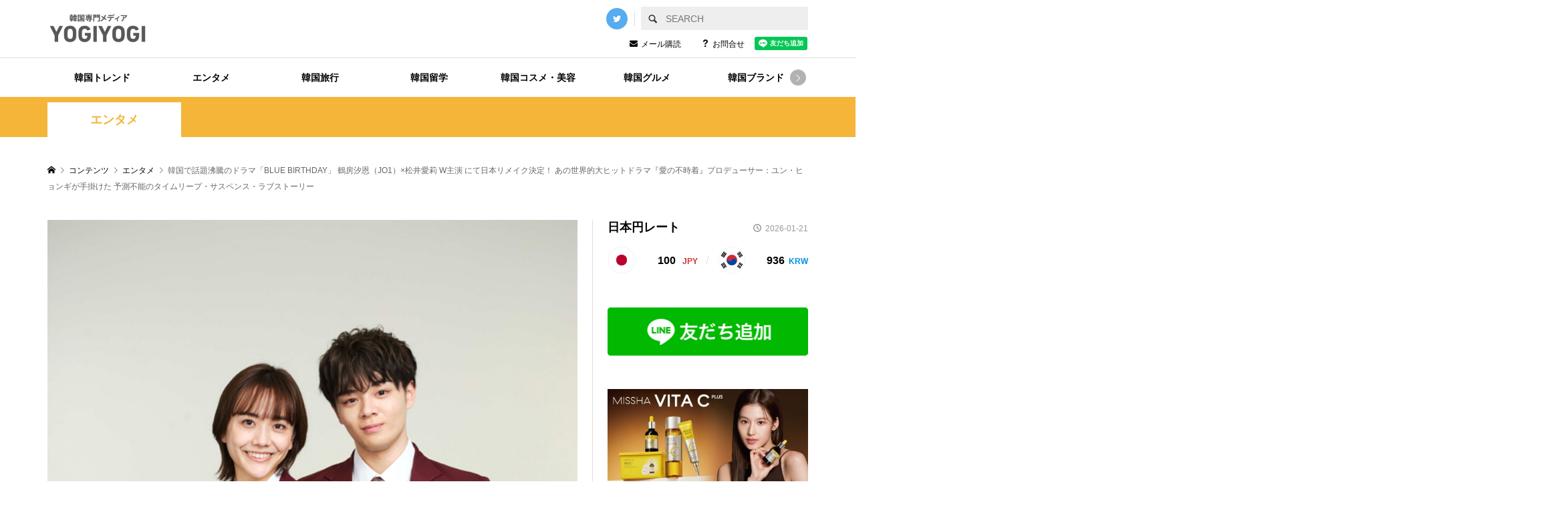

--- FILE ---
content_type: text/html; charset=UTF-8
request_url: https://yogiyogi.jp/bluebirthday
body_size: 29175
content:
<!DOCTYPE html>
<html dir="ltr" lang="ja"
	prefix="og: https://ogp.me/ns#" >
<head prefix="og: http://ogp.me/ns# fb: http://ogp.me/ns/fb#">
    
<!-- Google tag (gtag.js) -->
<script async src="https://www.googletagmanager.com/gtag/js?id=G-96L134H076"></script>
<script>
  window.dataLayer = window.dataLayer || [];
  function gtag(){dataLayer.push(arguments);}
  gtag('js', new Date());

  gtag('config', 'G-96L134H076', {
	page_title: "韓国専門メディアYOGIYOGI (ヨギヨギ)",
	page_location: "https://yogiyogi.jp/bluebirthday",
	send_page_view : true
  });
</script>
    
<meta charset="UTF-8">
<meta name="description" content="2021年に韓国でWEBドラマとして配信され、若い世代を中心に大人気となった韓国ドラマ『BLUE BIRTHDAY』。">
<meta name="viewport" content="width=device-width">

<meta property="og:type" content="article" />
<meta property="og:url" content="https://yogiyogi.jp/bluebirthday">
<meta property="og:title" content="韓国で話題沸騰のドラマ「BLUE BIRTHDAY」 鶴房汐恩（JO1）×松井愛莉 W主演 にて日本リメイク決定！ あの世界的大ヒットドラマ『愛の不時着』プロデューサー：ユン・ヒョンギが手掛けた 予測不能のタイムリープ・サスペンス・ラブストーリー" />
<meta property="og:description" content="2021年に韓国でWEBドラマとして配信され、若い世代を中心に大人気となった韓国ドラマ『BLUE BIRTHDAY』。" />
<meta property="og:site_name" content="韓国専門メディアYOGIYOGI (ヨギヨギ)" />
<meta property="og:image" content='https://yogiyogi.jp/wp-content/uploads/2023/01/9f777af98d1c6e4dcaefd62432e20719-1.jpeg'>
<meta property="og:image:secure_url" content="https://yogiyogi.jp/wp-content/uploads/2023/01/9f777af98d1c6e4dcaefd62432e20719-1.jpeg" />
<meta property="og:image:width" content="640" />
<meta property="og:image:height" content="853" />
<meta property="fb:app_id" content="yun@cocoa-hd.com">
<meta name="twitter:card" content="summary" />
<meta name="twitter:site" content="@yogiyogi_korea" />
<meta name="twitter:creator" content="@yogiyogi_korea" />
<meta name="twitter:title" content="韓国で話題沸騰のドラマ「BLUE BIRTHDAY」 鶴房汐恩（JO1）×松井愛莉 W主演 にて日本リメイク決定！ あの世界的大ヒットドラマ『愛の不時着』プロデューサー：ユン・ヒョンギが手掛けた 予測不能のタイムリープ・サスペンス・ラブストーリー" />
<meta name="twitter:description" content="2021年に韓国でWEBドラマとして配信され、若い世代を中心に大人気となった韓国ドラマ『BLUE BIRTHDAY』。" />
<meta name="twitter:image:src" content='https://yogiyogi.jp/wp-content/uploads/2023/01/9f777af98d1c6e4dcaefd62432e20719-1-300x300.jpeg' />
<title>韓国で話題沸騰のドラマ「BLUE BIRTHDAY」 鶴房汐恩（JO1）×松井愛莉 W主演 にて日本リメイク決定！ あの世界的大ヒットドラマ『愛の不時着』プロデューサー：ユン・ヒョンギが手掛けた 予測不能のタイムリープ・サスペンス・ラブストーリー | 韓国専門メディアYOGIYOGI (ヨギヨギ)</title>

		<!-- All in One SEO 4.2.5.1 - aioseo.com -->
		<meta name="robots" content="max-image-preview:large" />
		<link rel="canonical" href="https://yogiyogi.jp/bluebirthday" />
		<meta name="generator" content="All in One SEO (AIOSEO) 4.2.5.1 " />
		<meta property="og:locale" content="ja_JP" />
		<meta property="og:site_name" content="韓国専門メディアYOGIYOGI (ヨギヨギ) | 韓国の&quot;リアル&quot;を伝える韓国専門メディアです。編集部が厳選した韓国のリアルで旬な韓国情報をお届けしています。" />
		<meta property="og:type" content="article" />
		<meta property="og:title" content="韓国で話題沸騰のドラマ「BLUE BIRTHDAY」 鶴房汐恩（JO1）×松井愛莉 W主演 にて日本リメイク決定！ あの世界的大ヒットドラマ『愛の不時着』プロデューサー：ユン・ヒョンギが手掛けた 予測不能のタイムリープ・サスペンス・ラブストーリー | 韓国専門メディアYOGIYOGI (ヨギヨギ)" />
		<meta property="og:url" content="https://yogiyogi.jp/bluebirthday" />
		<meta property="article:published_time" content="2023-01-19T10:11:01+00:00" />
		<meta property="article:modified_time" content="2023-01-19T16:37:05+00:00" />
		<meta name="twitter:card" content="summary_large_image" />
		<meta name="twitter:title" content="韓国で話題沸騰のドラマ「BLUE BIRTHDAY」 鶴房汐恩（JO1）×松井愛莉 W主演 にて日本リメイク決定！ あの世界的大ヒットドラマ『愛の不時着』プロデューサー：ユン・ヒョンギが手掛けた 予測不能のタイムリープ・サスペンス・ラブストーリー | 韓国専門メディアYOGIYOGI (ヨギヨギ)" />
		<script type="application/ld+json" class="aioseo-schema">
			{"@context":"https:\/\/schema.org","@graph":[{"@type":"BreadcrumbList","@id":"https:\/\/yogiyogi.jp\/bluebirthday#breadcrumblist","itemListElement":[{"@type":"ListItem","@id":"https:\/\/yogiyogi.jp\/#listItem","position":1,"item":{"@type":"WebPage","@id":"https:\/\/yogiyogi.jp\/","name":"\u30db\u30fc\u30e0","description":"\u97d3\u56fd\u5c02\u9580\u30e1\u30c7\u30a3\u30a2","url":"https:\/\/yogiyogi.jp\/"}}]},{"@type":"Organization","@id":"https:\/\/yogiyogi.jp\/#organization","name":"YOGIYOGI","url":"https:\/\/yogiyogi.jp\/"},{"@type":"WebSite","@id":"https:\/\/yogiyogi.jp\/#website","url":"https:\/\/yogiyogi.jp\/","name":"\u97d3\u56fd\u5c02\u9580\u30e1\u30c7\u30a3\u30a2YOGIYOGI (\u30e8\u30ae\u30e8\u30ae)","description":"\u97d3\u56fd\u306e\"\u30ea\u30a2\u30eb\"\u3092\u4f1d\u3048\u308b\u97d3\u56fd\u5c02\u9580\u30e1\u30c7\u30a3\u30a2\u3067\u3059\u3002\u7de8\u96c6\u90e8\u304c\u53b3\u9078\u3057\u305f\u97d3\u56fd\u306e\u30ea\u30a2\u30eb\u3067\u65ec\u306a\u97d3\u56fd\u60c5\u5831\u3092\u304a\u5c4a\u3051\u3057\u3066\u3044\u307e\u3059\u3002","inLanguage":"ja","publisher":{"@id":"https:\/\/yogiyogi.jp\/#organization"}},{"@type":"Article","@id":"https:\/\/yogiyogi.jp\/bluebirthday#article","name":"\u97d3\u56fd\u3067\u8a71\u984c\u6cb8\u9a30\u306e\u30c9\u30e9\u30de\u300cBLUE BIRTHDAY\u300d \u9db4\u623f\u6c50\u6069\uff08JO1\uff09\u00d7\u677e\u4e95\u611b\u8389 W\u4e3b\u6f14 \u306b\u3066\u65e5\u672c\u30ea\u30e1\u30a4\u30af\u6c7a\u5b9a\uff01 \u3042\u306e\u4e16\u754c\u7684\u5927\u30d2\u30c3\u30c8\u30c9\u30e9\u30de\u300e\u611b\u306e\u4e0d\u6642\u7740\u300f\u30d7\u30ed\u30c7\u30e5\u30fc\u30b5\u30fc\uff1a\u30e6\u30f3\u30fb\u30d2\u30e7\u30f3\u30ae\u304c\u624b\u639b\u3051\u305f \u4e88\u6e2c\u4e0d\u80fd\u306e\u30bf\u30a4\u30e0\u30ea\u30fc\u30d7\u30fb\u30b5\u30b9\u30da\u30f3\u30b9\u30fb\u30e9\u30d6\u30b9\u30c8\u30fc\u30ea\u30fc | \u97d3\u56fd\u5c02\u9580\u30e1\u30c7\u30a3\u30a2YOGIYOGI (\u30e8\u30ae\u30e8\u30ae)","headline":"\u97d3\u56fd\u3067\u8a71\u984c\u6cb8\u9a30\u306e\u30c9\u30e9\u30de\u300cBLUE BIRTHDAY\u300d \u9db4\u623f\u6c50\u6069\uff08JO1\uff09\u00d7\u677e\u4e95\u611b\u8389 W\u4e3b\u6f14 \u306b\u3066\u65e5\u672c\u30ea\u30e1\u30a4\u30af\u6c7a\u5b9a\uff01 \u3042\u306e\u4e16\u754c\u7684\u5927\u30d2\u30c3\u30c8\u30c9\u30e9\u30de\u300e\u611b\u306e\u4e0d\u6642\u7740\u300f\u30d7\u30ed\u30c7\u30e5\u30fc\u30b5\u30fc\uff1a\u30e6\u30f3\u30fb\u30d2\u30e7\u30f3\u30ae\u304c\u624b\u639b\u3051\u305f \u4e88\u6e2c\u4e0d\u80fd\u306e\u30bf\u30a4\u30e0\u30ea\u30fc\u30d7\u30fb\u30b5\u30b9\u30da\u30f3\u30b9\u30fb\u30e9\u30d6\u30b9\u30c8\u30fc\u30ea\u30fc","author":{"@id":"https:\/\/yogiyogi.jp\/author\/cocoa#author"},"publisher":{"@id":"https:\/\/yogiyogi.jp\/#organization"},"image":{"@type":"ImageObject","url":"https:\/\/yogiyogi.jp\/wp-content\/uploads\/2023\/01\/9f777af98d1c6e4dcaefd62432e20719-1.jpeg","width":640,"height":853},"datePublished":"2023-01-19T10:11:01+09:00","dateModified":"2023-01-19T10:11:01+09:00","inLanguage":"ja","mainEntityOfPage":{"@id":"https:\/\/yogiyogi.jp\/bluebirthday#webpage"},"isPartOf":{"@id":"https:\/\/yogiyogi.jp\/bluebirthday#webpage"},"articleSection":"\u30a8\u30f3\u30bf\u30e1, cocoa"},{"@type":"WebPage","@id":"https:\/\/yogiyogi.jp\/bluebirthday#webpage","url":"https:\/\/yogiyogi.jp\/bluebirthday","name":"\u97d3\u56fd\u3067\u8a71\u984c\u6cb8\u9a30\u306e\u30c9\u30e9\u30de\u300cBLUE BIRTHDAY\u300d \u9db4\u623f\u6c50\u6069\uff08JO1\uff09\u00d7\u677e\u4e95\u611b\u8389 W\u4e3b\u6f14 \u306b\u3066\u65e5\u672c\u30ea\u30e1\u30a4\u30af\u6c7a\u5b9a\uff01 \u3042\u306e\u4e16\u754c\u7684\u5927\u30d2\u30c3\u30c8\u30c9\u30e9\u30de\u300e\u611b\u306e\u4e0d\u6642\u7740\u300f\u30d7\u30ed\u30c7\u30e5\u30fc\u30b5\u30fc\uff1a\u30e6\u30f3\u30fb\u30d2\u30e7\u30f3\u30ae\u304c\u624b\u639b\u3051\u305f \u4e88\u6e2c\u4e0d\u80fd\u306e\u30bf\u30a4\u30e0\u30ea\u30fc\u30d7\u30fb\u30b5\u30b9\u30da\u30f3\u30b9\u30fb\u30e9\u30d6\u30b9\u30c8\u30fc\u30ea\u30fc | \u97d3\u56fd\u5c02\u9580\u30e1\u30c7\u30a3\u30a2YOGIYOGI (\u30e8\u30ae\u30e8\u30ae)","inLanguage":"ja","isPartOf":{"@id":"https:\/\/yogiyogi.jp\/#website"},"breadcrumb":{"@id":"https:\/\/yogiyogi.jp\/bluebirthday#breadcrumblist"},"author":"https:\/\/yogiyogi.jp\/author\/cocoa#author","creator":"https:\/\/yogiyogi.jp\/author\/cocoa#author","image":{"@type":"ImageObject","url":"https:\/\/yogiyogi.jp\/wp-content\/uploads\/2023\/01\/9f777af98d1c6e4dcaefd62432e20719-1.jpeg","@id":"https:\/\/yogiyogi.jp\/#mainImage","width":640,"height":853},"primaryImageOfPage":{"@id":"https:\/\/yogiyogi.jp\/bluebirthday#mainImage"},"datePublished":"2023-01-19T10:11:01+09:00","dateModified":"2023-01-19T16:37:05+09:00"}]}
		</script>
		<script type="text/javascript" >
			window.ga=window.ga||function(){(ga.q=ga.q||[]).push(arguments)};ga.l=+new Date;
			ga('create', "UA-53884941-15", 'auto');
			ga('send', 'pageview');
		</script>
		<script async src="https://www.google-analytics.com/analytics.js"></script>
		<!-- All in One SEO -->


<!-- Google Tag Manager for WordPress by gtm4wp.com -->
<script data-cfasync="false" data-pagespeed-no-defer>
	var gtm4wp_datalayer_name = "dataLayer";
	var dataLayer = dataLayer || [];
</script>
<!-- End Google Tag Manager for WordPress by gtm4wp.com --><link rel='dns-prefetch' href='//www.line-website.com' />
<link rel='dns-prefetch' href='//s.w.org' />
<link rel="alternate" type="application/rss+xml" title="韓国専門メディアYOGIYOGI (ヨギヨギ) &raquo; 韓国で話題沸騰のドラマ「BLUE BIRTHDAY」 鶴房汐恩（JO1）×松井愛莉 W主演 にて日本リメイク決定！ あの世界的大ヒットドラマ『愛の不時着』プロデューサー：ユン・ヒョンギが手掛けた 予測不能のタイムリープ・サスペンス・ラブストーリー のコメントのフィード" href="https://yogiyogi.jp/bluebirthday/feed" />
<script type="text/javascript">
window._wpemojiSettings = {"baseUrl":"https:\/\/s.w.org\/images\/core\/emoji\/14.0.0\/72x72\/","ext":".png","svgUrl":"https:\/\/s.w.org\/images\/core\/emoji\/14.0.0\/svg\/","svgExt":".svg","source":{"concatemoji":"https:\/\/yogiyogi.jp\/wp-includes\/js\/wp-emoji-release.min.js?ver=6.0.11"}};
/*! This file is auto-generated */
!function(e,a,t){var n,r,o,i=a.createElement("canvas"),p=i.getContext&&i.getContext("2d");function s(e,t){var a=String.fromCharCode,e=(p.clearRect(0,0,i.width,i.height),p.fillText(a.apply(this,e),0,0),i.toDataURL());return p.clearRect(0,0,i.width,i.height),p.fillText(a.apply(this,t),0,0),e===i.toDataURL()}function c(e){var t=a.createElement("script");t.src=e,t.defer=t.type="text/javascript",a.getElementsByTagName("head")[0].appendChild(t)}for(o=Array("flag","emoji"),t.supports={everything:!0,everythingExceptFlag:!0},r=0;r<o.length;r++)t.supports[o[r]]=function(e){if(!p||!p.fillText)return!1;switch(p.textBaseline="top",p.font="600 32px Arial",e){case"flag":return s([127987,65039,8205,9895,65039],[127987,65039,8203,9895,65039])?!1:!s([55356,56826,55356,56819],[55356,56826,8203,55356,56819])&&!s([55356,57332,56128,56423,56128,56418,56128,56421,56128,56430,56128,56423,56128,56447],[55356,57332,8203,56128,56423,8203,56128,56418,8203,56128,56421,8203,56128,56430,8203,56128,56423,8203,56128,56447]);case"emoji":return!s([129777,127995,8205,129778,127999],[129777,127995,8203,129778,127999])}return!1}(o[r]),t.supports.everything=t.supports.everything&&t.supports[o[r]],"flag"!==o[r]&&(t.supports.everythingExceptFlag=t.supports.everythingExceptFlag&&t.supports[o[r]]);t.supports.everythingExceptFlag=t.supports.everythingExceptFlag&&!t.supports.flag,t.DOMReady=!1,t.readyCallback=function(){t.DOMReady=!0},t.supports.everything||(n=function(){t.readyCallback()},a.addEventListener?(a.addEventListener("DOMContentLoaded",n,!1),e.addEventListener("load",n,!1)):(e.attachEvent("onload",n),a.attachEvent("onreadystatechange",function(){"complete"===a.readyState&&t.readyCallback()})),(e=t.source||{}).concatemoji?c(e.concatemoji):e.wpemoji&&e.twemoji&&(c(e.twemoji),c(e.wpemoji)))}(window,document,window._wpemojiSettings);
</script>
<style type="text/css">
img.wp-smiley,
img.emoji {
	display: inline !important;
	border: none !important;
	box-shadow: none !important;
	height: 1em !important;
	width: 1em !important;
	margin: 0 0.07em !important;
	vertical-align: -0.1em !important;
	background: none !important;
	padding: 0 !important;
}
</style>
	<link rel='stylesheet' id='wp-block-library-css'  href='https://yogiyogi.jp/wp-includes/css/dist/block-library/style.min.css?ver=6.0.11' type='text/css' media='all' />
<style id='global-styles-inline-css' type='text/css'>
body{--wp--preset--color--black: #000000;--wp--preset--color--cyan-bluish-gray: #abb8c3;--wp--preset--color--white: #ffffff;--wp--preset--color--pale-pink: #f78da7;--wp--preset--color--vivid-red: #cf2e2e;--wp--preset--color--luminous-vivid-orange: #ff6900;--wp--preset--color--luminous-vivid-amber: #fcb900;--wp--preset--color--light-green-cyan: #7bdcb5;--wp--preset--color--vivid-green-cyan: #00d084;--wp--preset--color--pale-cyan-blue: #8ed1fc;--wp--preset--color--vivid-cyan-blue: #0693e3;--wp--preset--color--vivid-purple: #9b51e0;--wp--preset--gradient--vivid-cyan-blue-to-vivid-purple: linear-gradient(135deg,rgba(6,147,227,1) 0%,rgb(155,81,224) 100%);--wp--preset--gradient--light-green-cyan-to-vivid-green-cyan: linear-gradient(135deg,rgb(122,220,180) 0%,rgb(0,208,130) 100%);--wp--preset--gradient--luminous-vivid-amber-to-luminous-vivid-orange: linear-gradient(135deg,rgba(252,185,0,1) 0%,rgba(255,105,0,1) 100%);--wp--preset--gradient--luminous-vivid-orange-to-vivid-red: linear-gradient(135deg,rgba(255,105,0,1) 0%,rgb(207,46,46) 100%);--wp--preset--gradient--very-light-gray-to-cyan-bluish-gray: linear-gradient(135deg,rgb(238,238,238) 0%,rgb(169,184,195) 100%);--wp--preset--gradient--cool-to-warm-spectrum: linear-gradient(135deg,rgb(74,234,220) 0%,rgb(151,120,209) 20%,rgb(207,42,186) 40%,rgb(238,44,130) 60%,rgb(251,105,98) 80%,rgb(254,248,76) 100%);--wp--preset--gradient--blush-light-purple: linear-gradient(135deg,rgb(255,206,236) 0%,rgb(152,150,240) 100%);--wp--preset--gradient--blush-bordeaux: linear-gradient(135deg,rgb(254,205,165) 0%,rgb(254,45,45) 50%,rgb(107,0,62) 100%);--wp--preset--gradient--luminous-dusk: linear-gradient(135deg,rgb(255,203,112) 0%,rgb(199,81,192) 50%,rgb(65,88,208) 100%);--wp--preset--gradient--pale-ocean: linear-gradient(135deg,rgb(255,245,203) 0%,rgb(182,227,212) 50%,rgb(51,167,181) 100%);--wp--preset--gradient--electric-grass: linear-gradient(135deg,rgb(202,248,128) 0%,rgb(113,206,126) 100%);--wp--preset--gradient--midnight: linear-gradient(135deg,rgb(2,3,129) 0%,rgb(40,116,252) 100%);--wp--preset--duotone--dark-grayscale: url('#wp-duotone-dark-grayscale');--wp--preset--duotone--grayscale: url('#wp-duotone-grayscale');--wp--preset--duotone--purple-yellow: url('#wp-duotone-purple-yellow');--wp--preset--duotone--blue-red: url('#wp-duotone-blue-red');--wp--preset--duotone--midnight: url('#wp-duotone-midnight');--wp--preset--duotone--magenta-yellow: url('#wp-duotone-magenta-yellow');--wp--preset--duotone--purple-green: url('#wp-duotone-purple-green');--wp--preset--duotone--blue-orange: url('#wp-duotone-blue-orange');--wp--preset--font-size--small: 13px;--wp--preset--font-size--medium: 20px;--wp--preset--font-size--large: 36px;--wp--preset--font-size--x-large: 42px;}.has-black-color{color: var(--wp--preset--color--black) !important;}.has-cyan-bluish-gray-color{color: var(--wp--preset--color--cyan-bluish-gray) !important;}.has-white-color{color: var(--wp--preset--color--white) !important;}.has-pale-pink-color{color: var(--wp--preset--color--pale-pink) !important;}.has-vivid-red-color{color: var(--wp--preset--color--vivid-red) !important;}.has-luminous-vivid-orange-color{color: var(--wp--preset--color--luminous-vivid-orange) !important;}.has-luminous-vivid-amber-color{color: var(--wp--preset--color--luminous-vivid-amber) !important;}.has-light-green-cyan-color{color: var(--wp--preset--color--light-green-cyan) !important;}.has-vivid-green-cyan-color{color: var(--wp--preset--color--vivid-green-cyan) !important;}.has-pale-cyan-blue-color{color: var(--wp--preset--color--pale-cyan-blue) !important;}.has-vivid-cyan-blue-color{color: var(--wp--preset--color--vivid-cyan-blue) !important;}.has-vivid-purple-color{color: var(--wp--preset--color--vivid-purple) !important;}.has-black-background-color{background-color: var(--wp--preset--color--black) !important;}.has-cyan-bluish-gray-background-color{background-color: var(--wp--preset--color--cyan-bluish-gray) !important;}.has-white-background-color{background-color: var(--wp--preset--color--white) !important;}.has-pale-pink-background-color{background-color: var(--wp--preset--color--pale-pink) !important;}.has-vivid-red-background-color{background-color: var(--wp--preset--color--vivid-red) !important;}.has-luminous-vivid-orange-background-color{background-color: var(--wp--preset--color--luminous-vivid-orange) !important;}.has-luminous-vivid-amber-background-color{background-color: var(--wp--preset--color--luminous-vivid-amber) !important;}.has-light-green-cyan-background-color{background-color: var(--wp--preset--color--light-green-cyan) !important;}.has-vivid-green-cyan-background-color{background-color: var(--wp--preset--color--vivid-green-cyan) !important;}.has-pale-cyan-blue-background-color{background-color: var(--wp--preset--color--pale-cyan-blue) !important;}.has-vivid-cyan-blue-background-color{background-color: var(--wp--preset--color--vivid-cyan-blue) !important;}.has-vivid-purple-background-color{background-color: var(--wp--preset--color--vivid-purple) !important;}.has-black-border-color{border-color: var(--wp--preset--color--black) !important;}.has-cyan-bluish-gray-border-color{border-color: var(--wp--preset--color--cyan-bluish-gray) !important;}.has-white-border-color{border-color: var(--wp--preset--color--white) !important;}.has-pale-pink-border-color{border-color: var(--wp--preset--color--pale-pink) !important;}.has-vivid-red-border-color{border-color: var(--wp--preset--color--vivid-red) !important;}.has-luminous-vivid-orange-border-color{border-color: var(--wp--preset--color--luminous-vivid-orange) !important;}.has-luminous-vivid-amber-border-color{border-color: var(--wp--preset--color--luminous-vivid-amber) !important;}.has-light-green-cyan-border-color{border-color: var(--wp--preset--color--light-green-cyan) !important;}.has-vivid-green-cyan-border-color{border-color: var(--wp--preset--color--vivid-green-cyan) !important;}.has-pale-cyan-blue-border-color{border-color: var(--wp--preset--color--pale-cyan-blue) !important;}.has-vivid-cyan-blue-border-color{border-color: var(--wp--preset--color--vivid-cyan-blue) !important;}.has-vivid-purple-border-color{border-color: var(--wp--preset--color--vivid-purple) !important;}.has-vivid-cyan-blue-to-vivid-purple-gradient-background{background: var(--wp--preset--gradient--vivid-cyan-blue-to-vivid-purple) !important;}.has-light-green-cyan-to-vivid-green-cyan-gradient-background{background: var(--wp--preset--gradient--light-green-cyan-to-vivid-green-cyan) !important;}.has-luminous-vivid-amber-to-luminous-vivid-orange-gradient-background{background: var(--wp--preset--gradient--luminous-vivid-amber-to-luminous-vivid-orange) !important;}.has-luminous-vivid-orange-to-vivid-red-gradient-background{background: var(--wp--preset--gradient--luminous-vivid-orange-to-vivid-red) !important;}.has-very-light-gray-to-cyan-bluish-gray-gradient-background{background: var(--wp--preset--gradient--very-light-gray-to-cyan-bluish-gray) !important;}.has-cool-to-warm-spectrum-gradient-background{background: var(--wp--preset--gradient--cool-to-warm-spectrum) !important;}.has-blush-light-purple-gradient-background{background: var(--wp--preset--gradient--blush-light-purple) !important;}.has-blush-bordeaux-gradient-background{background: var(--wp--preset--gradient--blush-bordeaux) !important;}.has-luminous-dusk-gradient-background{background: var(--wp--preset--gradient--luminous-dusk) !important;}.has-pale-ocean-gradient-background{background: var(--wp--preset--gradient--pale-ocean) !important;}.has-electric-grass-gradient-background{background: var(--wp--preset--gradient--electric-grass) !important;}.has-midnight-gradient-background{background: var(--wp--preset--gradient--midnight) !important;}.has-small-font-size{font-size: var(--wp--preset--font-size--small) !important;}.has-medium-font-size{font-size: var(--wp--preset--font-size--medium) !important;}.has-large-font-size{font-size: var(--wp--preset--font-size--large) !important;}.has-x-large-font-size{font-size: var(--wp--preset--font-size--x-large) !important;}
</style>
<link rel='stylesheet' id='wordpress-popular-posts-css-css'  href='https://yogiyogi.jp/wp-content/plugins/wordpress-popular-posts/assets/css/wpp.css?ver=6.0.5' type='text/css' media='all' />
<link rel='stylesheet' id='rumble-style-css'  href='https://yogiyogi.jp/wp-content/themes/rumble_tcd058/style.css?ver=1.1' type='text/css' media='all' />
<link rel='stylesheet' id='rumble-style-renwal-css'  href='https://yogiyogi.jp/wp-content/themes/rumble_tcd058/css/renewal/style.css?20221111001&#038;ver=6.0.11' type='text/css' media='all' />
<link rel='stylesheet' id='rumble-slick-css'  href='https://yogiyogi.jp/wp-content/themes/rumble_tcd058/css/slick.min.css?ver=6.0.11' type='text/css' media='all' />
<link rel='stylesheet' id='rumble-responsive-css'  href='https://yogiyogi.jp/wp-content/themes/rumble_tcd058/responsive.css?ver=1.1' type='text/css' media='all' />
<link rel='stylesheet' id='rumble-responsive-renwal-css'  href='https://yogiyogi.jp/wp-content/themes/rumble_tcd058/css/renewal/responsive.css?20221111001&#038;ver=1.1' type='text/css' media='all' />
<script type='application/json' id='wpp-json'>
{"sampling_active":0,"sampling_rate":100,"ajax_url":"https:\/\/yogiyogi.jp\/wp-json\/wordpress-popular-posts\/v1\/popular-posts","api_url":"https:\/\/yogiyogi.jp\/wp-json\/wordpress-popular-posts","ID":1672,"token":"951d800714","lang":0,"debug":0}
</script>
<script type='text/javascript' src='https://yogiyogi.jp/wp-content/plugins/wordpress-popular-posts/assets/js/wpp.min.js?ver=6.0.5' id='wpp-js-js'></script>
<script type='text/javascript' src='https://yogiyogi.jp/wp-includes/js/jquery/jquery.min.js?ver=3.6.0' id='jquery-core-js'></script>
<script type='text/javascript' src='https://yogiyogi.jp/wp-includes/js/jquery/jquery-migrate.min.js?ver=3.3.2' id='jquery-migrate-js'></script>
<link rel="https://api.w.org/" href="https://yogiyogi.jp/wp-json/" /><link rel="alternate" type="application/json" href="https://yogiyogi.jp/wp-json/wp/v2/posts/1672" /><link rel="EditURI" type="application/rsd+xml" title="RSD" href="https://yogiyogi.jp/xmlrpc.php?rsd" />
<link rel="wlwmanifest" type="application/wlwmanifest+xml" href="https://yogiyogi.jp/wp-includes/wlwmanifest.xml" /> 
<meta name="generator" content="WordPress 6.0.11" />
<link rel='shortlink' href='https://yogiyogi.jp/?p=1672' />
<link rel="alternate" type="application/json+oembed" href="https://yogiyogi.jp/wp-json/oembed/1.0/embed?url=https%3A%2F%2Fyogiyogi.jp%2Fbluebirthday" />
<link rel="alternate" type="text/xml+oembed" href="https://yogiyogi.jp/wp-json/oembed/1.0/embed?url=https%3A%2F%2Fyogiyogi.jp%2Fbluebirthday&#038;format=xml" />

<!-- Google Tag Manager for WordPress by gtm4wp.com -->
<!-- GTM Container placement set to off -->
<script data-cfasync="false" data-pagespeed-no-defer>
</script>
<script type="text/javascript">
	console.warn && console.warn("[GTM4WP] Google Tag Manager container code placement set to OFF !!!");
	console.warn && console.warn("[GTM4WP] Data layer codes are active but GTM container must be loaded using custom coding !!!");
</script>
<!-- End Google Tag Manager for WordPress by gtm4wp.com -->            <style id="wpp-loading-animation-styles">@-webkit-keyframes bgslide{from{background-position-x:0}to{background-position-x:-200%}}@keyframes bgslide{from{background-position-x:0}to{background-position-x:-200%}}.wpp-widget-placeholder,.wpp-widget-block-placeholder{margin:0 auto;width:60px;height:3px;background:#dd3737;background:linear-gradient(90deg,#dd3737 0%,#571313 10%,#dd3737 100%);background-size:200% auto;border-radius:3px;-webkit-animation:bgslide 1s infinite linear;animation:bgslide 1s infinite linear}</style>
            <link rel="shortcut icon" href="https://yogiyogi.jp/wp-content/uploads/2022/09/favicon.png">
<style>
.p-tabbar__item.is-active, .p-tabbar__item.is-active a, .p-index-carousel .slick-arrow:hover { color: #000000; }
.p-copyright, .p-tabbar, .p-headline, .p-cb__item-archive-link__button, .p-page-links a:hover, .p-page-links > span, .p-pager__item a:hover, .p-pager__item .current, .p-entry__next-page__link:hover, .p-widget .searchform::after, .p-widget-search .p-widget-search__submit, .p-widget-list__item-rank, .c-comment__form-submit:hover, c-comment__password-protected, .slick-arrow, .c-pw__btn--register, .c-pw__btn { background-color: #000000; }
.p-page-links a:hover, .p-page-links > span, .p-pager__item a:hover, .p-pager__item .current, .p-author-archive .p-headline, .p-cb__item-header { border-color: #000000; }
.c-comment__tab-item.is-active a, .c-comment__tab-item a:hover, .c-comment__tab-item.is-active p { background-color: rgba(0, 0, 0, 0.7); }
.c-comment__tab-item.is-active a:after, .c-comment__tab-item.is-active p:after { border-top-color: rgba(0, 0, 0, 0.7); }
.p-author__box, .p-entry-news__header, .p-page-links a, .p-pager__item a, .p-pager__item span { background-color: #f7f7f7; }
.p-entry__body a { color: #000000; }
.p-megamenu__bg, .p-global-nav .sub-menu, .p-megamenu__bg .p-float-native-ad-label__small { background-color: #000000; }
.p-megamenu a, .p-global-nav .sub-menu a { color: #ffffff !important; }
.p-megamenu a:hover, .p-megamenu li.is-active > a, .p-global-nav .sub-menu a:hover, .p-global-nav .sub-menu .current-menu-item > a { background-color: #999999; color: #ffffff !important; }
.p-megamenu > ul, .p-global-nav > li.menu-item-has-children > .sub-menu { border-color: #999999; }
.p-native-ad-label, .p-float-native-ad-label, .p-float-native-ad-label__small, .p-article__native-ad-label { background-color: #999999; color: #ffffff; font-size: 11px; }
.p-header-band__item-desc { font-size: 16px; }
@media only screen and (max-width: 991px) { .p-header-band__item-desc { font-size: 14px; } }
.cat-item-1 > a, .cat-item-1 .toggle-children, .p-global-nav > li.menu-term-id-1:hover > a, .p-global-nav > li.menu-term-id-1.current-menu-item > a { color: #999999; }
.p-megamenu-term-id-1 a:hover, .p-megamenu-term-id-1 .p-megamenu__current a, .p-megamenu-term-id-1 li.is-active > a, .p-global-nav li.menu-term-id-1 > .sub-menu > li > a:hover, .p-global-nav li.menu-term-id-1 > .sub-menu > .current-menu-item > a { background-color: #999999; }
.p-category-item--1 { background-color: #999999 !important; }
.p-megamenu-term-id-1 > ul, .p-global-nav > li.menu-term-id-1 > .sub-menu { border-color: #999999; }
.cat-item-156 > a, .cat-item-156 .toggle-children, .p-global-nav > li.menu-term-id-156:hover > a, .p-global-nav > li.menu-term-id-156.current-menu-item > a { color: #f4b538; }
.p-megamenu-term-id-156 a:hover, .p-megamenu-term-id-156 .p-megamenu__current a, .p-megamenu-term-id-156 li.is-active > a, .p-global-nav li.menu-term-id-156 > .sub-menu > li > a:hover, .p-global-nav li.menu-term-id-156 > .sub-menu > .current-menu-item > a { background-color: #f4b538; }
.p-category-item--156 { background-color: #f4b538 !important; }
.p-megamenu-term-id-156 > ul, .p-global-nav > li.menu-term-id-156 > .sub-menu { border-color: #f4b538; }
.cat-item-157 > a, .cat-item-157 .toggle-children, .p-global-nav > li.menu-term-id-157:hover > a, .p-global-nav > li.menu-term-id-157.current-menu-item > a { color: #f75238; }
.p-megamenu-term-id-157 a:hover, .p-megamenu-term-id-157 .p-megamenu__current a, .p-megamenu-term-id-157 li.is-active > a, .p-global-nav li.menu-term-id-157 > .sub-menu > li > a:hover, .p-global-nav li.menu-term-id-157 > .sub-menu > .current-menu-item > a { background-color: #f75238; }
.p-category-item--157 { background-color: #f75238 !important; }
.p-megamenu-term-id-157 > ul, .p-global-nav > li.menu-term-id-157 > .sub-menu { border-color: #f75238; }
.cat-item-158 > a, .cat-item-158 .toggle-children, .p-global-nav > li.menu-term-id-158:hover > a, .p-global-nav > li.menu-term-id-158.current-menu-item > a { color: #53c8e0; }
.p-megamenu-term-id-158 a:hover, .p-megamenu-term-id-158 .p-megamenu__current a, .p-megamenu-term-id-158 li.is-active > a, .p-global-nav li.menu-term-id-158 > .sub-menu > li > a:hover, .p-global-nav li.menu-term-id-158 > .sub-menu > .current-menu-item > a { background-color: #53c8e0; }
.p-category-item--158 { background-color: #53c8e0 !important; }
.p-megamenu-term-id-158 > ul, .p-global-nav > li.menu-term-id-158 > .sub-menu { border-color: #53c8e0; }
.cat-item-159 > a, .cat-item-159 .toggle-children, .p-global-nav > li.menu-term-id-159:hover > a, .p-global-nav > li.menu-term-id-159.current-menu-item > a { color: #a6f438; }
.p-megamenu-term-id-159 a:hover, .p-megamenu-term-id-159 .p-megamenu__current a, .p-megamenu-term-id-159 li.is-active > a, .p-global-nav li.menu-term-id-159 > .sub-menu > li > a:hover, .p-global-nav li.menu-term-id-159 > .sub-menu > .current-menu-item > a { background-color: #a6f438; }
.p-category-item--159 { background-color: #a6f438 !important; }
.p-megamenu-term-id-159 > ul, .p-global-nav > li.menu-term-id-159 > .sub-menu { border-color: #a6f438; }
.cat-item-160 > a, .cat-item-160 .toggle-children, .p-global-nav > li.menu-term-id-160:hover > a, .p-global-nav > li.menu-term-id-160.current-menu-item > a { color: #f2c1ee; }
.p-megamenu-term-id-160 a:hover, .p-megamenu-term-id-160 .p-megamenu__current a, .p-megamenu-term-id-160 li.is-active > a, .p-global-nav li.menu-term-id-160 > .sub-menu > li > a:hover, .p-global-nav li.menu-term-id-160 > .sub-menu > .current-menu-item > a { background-color: #f2c1ee; }
.p-category-item--160 { background-color: #f2c1ee !important; }
.p-megamenu-term-id-160 > ul, .p-global-nav > li.menu-term-id-160 > .sub-menu { border-color: #f2c1ee; }
.cat-item-161 > a, .cat-item-161 .toggle-children, .p-global-nav > li.menu-term-id-161:hover > a, .p-global-nav > li.menu-term-id-161.current-menu-item > a { color: #41d3a7; }
.p-megamenu-term-id-161 a:hover, .p-megamenu-term-id-161 .p-megamenu__current a, .p-megamenu-term-id-161 li.is-active > a, .p-global-nav li.menu-term-id-161 > .sub-menu > li > a:hover, .p-global-nav li.menu-term-id-161 > .sub-menu > .current-menu-item > a { background-color: #41d3a7; }
.p-category-item--161 { background-color: #41d3a7 !important; }
.p-megamenu-term-id-161 > ul, .p-global-nav > li.menu-term-id-161 > .sub-menu { border-color: #41d3a7; }
.cat-item-162 > a, .cat-item-162 .toggle-children, .p-global-nav > li.menu-term-id-162:hover > a, .p-global-nav > li.menu-term-id-162.current-menu-item > a { color: #a6e2f4; }
.p-megamenu-term-id-162 a:hover, .p-megamenu-term-id-162 .p-megamenu__current a, .p-megamenu-term-id-162 li.is-active > a, .p-global-nav li.menu-term-id-162 > .sub-menu > li > a:hover, .p-global-nav li.menu-term-id-162 > .sub-menu > .current-menu-item > a { background-color: #a6e2f4; }
.p-category-item--162 { background-color: #a6e2f4 !important; }
.p-megamenu-term-id-162 > ul, .p-global-nav > li.menu-term-id-162 > .sub-menu { border-color: #a6e2f4; }
.cat-item-163 > a, .cat-item-163 .toggle-children, .p-global-nav > li.menu-term-id-163:hover > a, .p-global-nav > li.menu-term-id-163.current-menu-item > a { color: #5d94f4; }
.p-megamenu-term-id-163 a:hover, .p-megamenu-term-id-163 .p-megamenu__current a, .p-megamenu-term-id-163 li.is-active > a, .p-global-nav li.menu-term-id-163 > .sub-menu > li > a:hover, .p-global-nav li.menu-term-id-163 > .sub-menu > .current-menu-item > a { background-color: #5d94f4; }
.p-category-item--163 { background-color: #5d94f4 !important; }
.p-megamenu-term-id-163 > ul, .p-global-nav > li.menu-term-id-163 > .sub-menu { border-color: #5d94f4; }
.cat-item-164 > a, .cat-item-164 .toggle-children, .p-global-nav > li.menu-term-id-164:hover > a, .p-global-nav > li.menu-term-id-164.current-menu-item > a { color: #847af4; }
.p-megamenu-term-id-164 a:hover, .p-megamenu-term-id-164 .p-megamenu__current a, .p-megamenu-term-id-164 li.is-active > a, .p-global-nav li.menu-term-id-164 > .sub-menu > li > a:hover, .p-global-nav li.menu-term-id-164 > .sub-menu > .current-menu-item > a { background-color: #847af4; }
.p-category-item--164 { background-color: #847af4 !important; }
.p-megamenu-term-id-164 > ul, .p-global-nav > li.menu-term-id-164 > .sub-menu { border-color: #847af4; }
.cat-item-165 > a, .cat-item-165 .toggle-children, .p-global-nav > li.menu-term-id-165:hover > a, .p-global-nav > li.menu-term-id-165.current-menu-item > a { color: #1864a5; }
.p-megamenu-term-id-165 a:hover, .p-megamenu-term-id-165 .p-megamenu__current a, .p-megamenu-term-id-165 li.is-active > a, .p-global-nav li.menu-term-id-165 > .sub-menu > li > a:hover, .p-global-nav li.menu-term-id-165 > .sub-menu > .current-menu-item > a { background-color: #1864a5; }
.p-category-item--165 { background-color: #1864a5 !important; }
.p-megamenu-term-id-165 > ul, .p-global-nav > li.menu-term-id-165 > .sub-menu { border-color: #1864a5; }
.cat-item-184 > a, .cat-item-184 .toggle-children, .p-global-nav > li.menu-term-id-184:hover > a, .p-global-nav > li.menu-term-id-184.current-menu-item > a { color: #f4b538; }
.p-megamenu-term-id-184 a:hover, .p-megamenu-term-id-184 .p-megamenu__current a, .p-megamenu-term-id-184 li.is-active > a, .p-global-nav li.menu-term-id-184 > .sub-menu > li > a:hover, .p-global-nav li.menu-term-id-184 > .sub-menu > .current-menu-item > a { background-color: #f4b538; }
.p-category-item--184 { background-color: #f4b538 !important; }
.p-megamenu-term-id-184 > ul, .p-global-nav > li.menu-term-id-184 > .sub-menu { border-color: #f4b538; }
.cat-item-185 > a, .cat-item-185 .toggle-children, .p-global-nav > li.menu-term-id-185:hover > a, .p-global-nav > li.menu-term-id-185.current-menu-item > a { color: #f4b538; }
.p-megamenu-term-id-185 a:hover, .p-megamenu-term-id-185 .p-megamenu__current a, .p-megamenu-term-id-185 li.is-active > a, .p-global-nav li.menu-term-id-185 > .sub-menu > li > a:hover, .p-global-nav li.menu-term-id-185 > .sub-menu > .current-menu-item > a { background-color: #f4b538; }
.p-category-item--185 { background-color: #f4b538 !important; }
.p-megamenu-term-id-185 > ul, .p-global-nav > li.menu-term-id-185 > .sub-menu { border-color: #f4b538; }
.cat-item-186 > a, .cat-item-186 .toggle-children, .p-global-nav > li.menu-term-id-186:hover > a, .p-global-nav > li.menu-term-id-186.current-menu-item > a { color: #f4b538; }
.p-megamenu-term-id-186 a:hover, .p-megamenu-term-id-186 .p-megamenu__current a, .p-megamenu-term-id-186 li.is-active > a, .p-global-nav li.menu-term-id-186 > .sub-menu > li > a:hover, .p-global-nav li.menu-term-id-186 > .sub-menu > .current-menu-item > a { background-color: #f4b538; }
.p-category-item--186 { background-color: #f4b538 !important; }
.p-megamenu-term-id-186 > ul, .p-global-nav > li.menu-term-id-186 > .sub-menu { border-color: #f4b538; }
.cat-item-187 > a, .cat-item-187 .toggle-children, .p-global-nav > li.menu-term-id-187:hover > a, .p-global-nav > li.menu-term-id-187.current-menu-item > a { color: #999999; }
.p-megamenu-term-id-187 a:hover, .p-megamenu-term-id-187 .p-megamenu__current a, .p-megamenu-term-id-187 li.is-active > a, .p-global-nav li.menu-term-id-187 > .sub-menu > li > a:hover, .p-global-nav li.menu-term-id-187 > .sub-menu > .current-menu-item > a { background-color: #999999; }
.p-category-item--187 { background-color: #999999 !important; }
.p-megamenu-term-id-187 > ul, .p-global-nav > li.menu-term-id-187 > .sub-menu { border-color: #999999; }
.cat-item-188 > a, .cat-item-188 .toggle-children, .p-global-nav > li.menu-term-id-188:hover > a, .p-global-nav > li.menu-term-id-188.current-menu-item > a { color: #999999; }
.p-megamenu-term-id-188 a:hover, .p-megamenu-term-id-188 .p-megamenu__current a, .p-megamenu-term-id-188 li.is-active > a, .p-global-nav li.menu-term-id-188 > .sub-menu > li > a:hover, .p-global-nav li.menu-term-id-188 > .sub-menu > .current-menu-item > a { background-color: #999999; }
.p-category-item--188 { background-color: #999999 !important; }
.p-megamenu-term-id-188 > ul, .p-global-nav > li.menu-term-id-188 > .sub-menu { border-color: #999999; }
.cat-item-189 > a, .cat-item-189 .toggle-children, .p-global-nav > li.menu-term-id-189:hover > a, .p-global-nav > li.menu-term-id-189.current-menu-item > a { color: #53c8e0; }
.p-megamenu-term-id-189 a:hover, .p-megamenu-term-id-189 .p-megamenu__current a, .p-megamenu-term-id-189 li.is-active > a, .p-global-nav li.menu-term-id-189 > .sub-menu > li > a:hover, .p-global-nav li.menu-term-id-189 > .sub-menu > .current-menu-item > a { background-color: #53c8e0; }
.p-category-item--189 { background-color: #53c8e0 !important; }
.p-megamenu-term-id-189 > ul, .p-global-nav > li.menu-term-id-189 > .sub-menu { border-color: #53c8e0; }
.cat-item-190 > a, .cat-item-190 .toggle-children, .p-global-nav > li.menu-term-id-190:hover > a, .p-global-nav > li.menu-term-id-190.current-menu-item > a { color: #999999; }
.p-megamenu-term-id-190 a:hover, .p-megamenu-term-id-190 .p-megamenu__current a, .p-megamenu-term-id-190 li.is-active > a, .p-global-nav li.menu-term-id-190 > .sub-menu > li > a:hover, .p-global-nav li.menu-term-id-190 > .sub-menu > .current-menu-item > a { background-color: #999999; }
.p-category-item--190 { background-color: #999999 !important; }
.p-megamenu-term-id-190 > ul, .p-global-nav > li.menu-term-id-190 > .sub-menu { border-color: #999999; }
.cat-item-191 > a, .cat-item-191 .toggle-children, .p-global-nav > li.menu-term-id-191:hover > a, .p-global-nav > li.menu-term-id-191.current-menu-item > a { color: #999999; }
.p-megamenu-term-id-191 a:hover, .p-megamenu-term-id-191 .p-megamenu__current a, .p-megamenu-term-id-191 li.is-active > a, .p-global-nav li.menu-term-id-191 > .sub-menu > li > a:hover, .p-global-nav li.menu-term-id-191 > .sub-menu > .current-menu-item > a { background-color: #999999; }
.p-category-item--191 { background-color: #999999 !important; }
.p-megamenu-term-id-191 > ul, .p-global-nav > li.menu-term-id-191 > .sub-menu { border-color: #999999; }
.cat-item-192 > a, .cat-item-192 .toggle-children, .p-global-nav > li.menu-term-id-192:hover > a, .p-global-nav > li.menu-term-id-192.current-menu-item > a { color: #53c8e0; }
.p-megamenu-term-id-192 a:hover, .p-megamenu-term-id-192 .p-megamenu__current a, .p-megamenu-term-id-192 li.is-active > a, .p-global-nav li.menu-term-id-192 > .sub-menu > li > a:hover, .p-global-nav li.menu-term-id-192 > .sub-menu > .current-menu-item > a { background-color: #53c8e0; }
.p-category-item--192 { background-color: #53c8e0 !important; }
.p-megamenu-term-id-192 > ul, .p-global-nav > li.menu-term-id-192 > .sub-menu { border-color: #53c8e0; }
.cat-item-193 > a, .cat-item-193 .toggle-children, .p-global-nav > li.menu-term-id-193:hover > a, .p-global-nav > li.menu-term-id-193.current-menu-item > a { color: #999999; }
.p-megamenu-term-id-193 a:hover, .p-megamenu-term-id-193 .p-megamenu__current a, .p-megamenu-term-id-193 li.is-active > a, .p-global-nav li.menu-term-id-193 > .sub-menu > li > a:hover, .p-global-nav li.menu-term-id-193 > .sub-menu > .current-menu-item > a { background-color: #999999; }
.p-category-item--193 { background-color: #999999 !important; }
.p-megamenu-term-id-193 > ul, .p-global-nav > li.menu-term-id-193 > .sub-menu { border-color: #999999; }
.cat-item-194 > a, .cat-item-194 .toggle-children, .p-global-nav > li.menu-term-id-194:hover > a, .p-global-nav > li.menu-term-id-194.current-menu-item > a { color: #999999; }
.p-megamenu-term-id-194 a:hover, .p-megamenu-term-id-194 .p-megamenu__current a, .p-megamenu-term-id-194 li.is-active > a, .p-global-nav li.menu-term-id-194 > .sub-menu > li > a:hover, .p-global-nav li.menu-term-id-194 > .sub-menu > .current-menu-item > a { background-color: #999999; }
.p-category-item--194 { background-color: #999999 !important; }
.p-megamenu-term-id-194 > ul, .p-global-nav > li.menu-term-id-194 > .sub-menu { border-color: #999999; }
.cat-item-195 > a, .cat-item-195 .toggle-children, .p-global-nav > li.menu-term-id-195:hover > a, .p-global-nav > li.menu-term-id-195.current-menu-item > a { color: #a6f438; }
.p-megamenu-term-id-195 a:hover, .p-megamenu-term-id-195 .p-megamenu__current a, .p-megamenu-term-id-195 li.is-active > a, .p-global-nav li.menu-term-id-195 > .sub-menu > li > a:hover, .p-global-nav li.menu-term-id-195 > .sub-menu > .current-menu-item > a { background-color: #a6f438; }
.p-category-item--195 { background-color: #a6f438 !important; }
.p-megamenu-term-id-195 > ul, .p-global-nav > li.menu-term-id-195 > .sub-menu { border-color: #a6f438; }
.cat-item-196 > a, .cat-item-196 .toggle-children, .p-global-nav > li.menu-term-id-196:hover > a, .p-global-nav > li.menu-term-id-196.current-menu-item > a { color: #999999; }
.p-megamenu-term-id-196 a:hover, .p-megamenu-term-id-196 .p-megamenu__current a, .p-megamenu-term-id-196 li.is-active > a, .p-global-nav li.menu-term-id-196 > .sub-menu > li > a:hover, .p-global-nav li.menu-term-id-196 > .sub-menu > .current-menu-item > a { background-color: #999999; }
.p-category-item--196 { background-color: #999999 !important; }
.p-megamenu-term-id-196 > ul, .p-global-nav > li.menu-term-id-196 > .sub-menu { border-color: #999999; }
.cat-item-197 > a, .cat-item-197 .toggle-children, .p-global-nav > li.menu-term-id-197:hover > a, .p-global-nav > li.menu-term-id-197.current-menu-item > a { color: #999999; }
.p-megamenu-term-id-197 a:hover, .p-megamenu-term-id-197 .p-megamenu__current a, .p-megamenu-term-id-197 li.is-active > a, .p-global-nav li.menu-term-id-197 > .sub-menu > li > a:hover, .p-global-nav li.menu-term-id-197 > .sub-menu > .current-menu-item > a { background-color: #999999; }
.p-category-item--197 { background-color: #999999 !important; }
.p-megamenu-term-id-197 > ul, .p-global-nav > li.menu-term-id-197 > .sub-menu { border-color: #999999; }
.cat-item-198 > a, .cat-item-198 .toggle-children, .p-global-nav > li.menu-term-id-198:hover > a, .p-global-nav > li.menu-term-id-198.current-menu-item > a { color: #f2c1ee; }
.p-megamenu-term-id-198 a:hover, .p-megamenu-term-id-198 .p-megamenu__current a, .p-megamenu-term-id-198 li.is-active > a, .p-global-nav li.menu-term-id-198 > .sub-menu > li > a:hover, .p-global-nav li.menu-term-id-198 > .sub-menu > .current-menu-item > a { background-color: #f2c1ee; }
.p-category-item--198 { background-color: #f2c1ee !important; }
.p-megamenu-term-id-198 > ul, .p-global-nav > li.menu-term-id-198 > .sub-menu { border-color: #f2c1ee; }
.cat-item-199 > a, .cat-item-199 .toggle-children, .p-global-nav > li.menu-term-id-199:hover > a, .p-global-nav > li.menu-term-id-199.current-menu-item > a { color: #999999; }
.p-megamenu-term-id-199 a:hover, .p-megamenu-term-id-199 .p-megamenu__current a, .p-megamenu-term-id-199 li.is-active > a, .p-global-nav li.menu-term-id-199 > .sub-menu > li > a:hover, .p-global-nav li.menu-term-id-199 > .sub-menu > .current-menu-item > a { background-color: #999999; }
.p-category-item--199 { background-color: #999999 !important; }
.p-megamenu-term-id-199 > ul, .p-global-nav > li.menu-term-id-199 > .sub-menu { border-color: #999999; }
.cat-item-200 > a, .cat-item-200 .toggle-children, .p-global-nav > li.menu-term-id-200:hover > a, .p-global-nav > li.menu-term-id-200.current-menu-item > a { color: #999999; }
.p-megamenu-term-id-200 a:hover, .p-megamenu-term-id-200 .p-megamenu__current a, .p-megamenu-term-id-200 li.is-active > a, .p-global-nav li.menu-term-id-200 > .sub-menu > li > a:hover, .p-global-nav li.menu-term-id-200 > .sub-menu > .current-menu-item > a { background-color: #999999; }
.p-category-item--200 { background-color: #999999 !important; }
.p-megamenu-term-id-200 > ul, .p-global-nav > li.menu-term-id-200 > .sub-menu { border-color: #999999; }
.cat-item-201 > a, .cat-item-201 .toggle-children, .p-global-nav > li.menu-term-id-201:hover > a, .p-global-nav > li.menu-term-id-201.current-menu-item > a { color: #41d3a7; }
.p-megamenu-term-id-201 a:hover, .p-megamenu-term-id-201 .p-megamenu__current a, .p-megamenu-term-id-201 li.is-active > a, .p-global-nav li.menu-term-id-201 > .sub-menu > li > a:hover, .p-global-nav li.menu-term-id-201 > .sub-menu > .current-menu-item > a { background-color: #41d3a7; }
.p-category-item--201 { background-color: #41d3a7 !important; }
.p-megamenu-term-id-201 > ul, .p-global-nav > li.menu-term-id-201 > .sub-menu { border-color: #41d3a7; }
.cat-item-202 > a, .cat-item-202 .toggle-children, .p-global-nav > li.menu-term-id-202:hover > a, .p-global-nav > li.menu-term-id-202.current-menu-item > a { color: #ed9f93; }
.p-megamenu-term-id-202 a:hover, .p-megamenu-term-id-202 .p-megamenu__current a, .p-megamenu-term-id-202 li.is-active > a, .p-global-nav li.menu-term-id-202 > .sub-menu > li > a:hover, .p-global-nav li.menu-term-id-202 > .sub-menu > .current-menu-item > a { background-color: #ed9f93; }
.p-category-item--202 { background-color: #ed9f93 !important; }
.p-megamenu-term-id-202 > ul, .p-global-nav > li.menu-term-id-202 > .sub-menu { border-color: #ed9f93; }
.cat-item-203 > a, .cat-item-203 .toggle-children, .p-global-nav > li.menu-term-id-203:hover > a, .p-global-nav > li.menu-term-id-203.current-menu-item > a { color: #41d3a7; }
.p-megamenu-term-id-203 a:hover, .p-megamenu-term-id-203 .p-megamenu__current a, .p-megamenu-term-id-203 li.is-active > a, .p-global-nav li.menu-term-id-203 > .sub-menu > li > a:hover, .p-global-nav li.menu-term-id-203 > .sub-menu > .current-menu-item > a { background-color: #41d3a7; }
.p-category-item--203 { background-color: #41d3a7 !important; }
.p-megamenu-term-id-203 > ul, .p-global-nav > li.menu-term-id-203 > .sub-menu { border-color: #41d3a7; }
.cat-item-204 > a, .cat-item-204 .toggle-children, .p-global-nav > li.menu-term-id-204:hover > a, .p-global-nav > li.menu-term-id-204.current-menu-item > a { color: #41d3a7; }
.p-megamenu-term-id-204 a:hover, .p-megamenu-term-id-204 .p-megamenu__current a, .p-megamenu-term-id-204 li.is-active > a, .p-global-nav li.menu-term-id-204 > .sub-menu > li > a:hover, .p-global-nav li.menu-term-id-204 > .sub-menu > .current-menu-item > a { background-color: #41d3a7; }
.p-category-item--204 { background-color: #41d3a7 !important; }
.p-megamenu-term-id-204 > ul, .p-global-nav > li.menu-term-id-204 > .sub-menu { border-color: #41d3a7; }
.cat-item-207 > a, .cat-item-207 .toggle-children, .p-global-nav > li.menu-term-id-207:hover > a, .p-global-nav > li.menu-term-id-207.current-menu-item > a { color: #5d94f4; }
.p-megamenu-term-id-207 a:hover, .p-megamenu-term-id-207 .p-megamenu__current a, .p-megamenu-term-id-207 li.is-active > a, .p-global-nav li.menu-term-id-207 > .sub-menu > li > a:hover, .p-global-nav li.menu-term-id-207 > .sub-menu > .current-menu-item > a { background-color: #5d94f4; }
.p-category-item--207 { background-color: #5d94f4 !important; }
.p-megamenu-term-id-207 > ul, .p-global-nav > li.menu-term-id-207 > .sub-menu { border-color: #5d94f4; }
.cat-item-208 > a, .cat-item-208 .toggle-children, .p-global-nav > li.menu-term-id-208:hover > a, .p-global-nav > li.menu-term-id-208.current-menu-item > a { color: #999999; }
.p-megamenu-term-id-208 a:hover, .p-megamenu-term-id-208 .p-megamenu__current a, .p-megamenu-term-id-208 li.is-active > a, .p-global-nav li.menu-term-id-208 > .sub-menu > li > a:hover, .p-global-nav li.menu-term-id-208 > .sub-menu > .current-menu-item > a { background-color: #999999; }
.p-category-item--208 { background-color: #999999 !important; }
.p-megamenu-term-id-208 > ul, .p-global-nav > li.menu-term-id-208 > .sub-menu { border-color: #999999; }
.cat-item-209 > a, .cat-item-209 .toggle-children, .p-global-nav > li.menu-term-id-209:hover > a, .p-global-nav > li.menu-term-id-209.current-menu-item > a { color: #999999; }
.p-megamenu-term-id-209 a:hover, .p-megamenu-term-id-209 .p-megamenu__current a, .p-megamenu-term-id-209 li.is-active > a, .p-global-nav li.menu-term-id-209 > .sub-menu > li > a:hover, .p-global-nav li.menu-term-id-209 > .sub-menu > .current-menu-item > a { background-color: #999999; }
.p-category-item--209 { background-color: #999999 !important; }
.p-megamenu-term-id-209 > ul, .p-global-nav > li.menu-term-id-209 > .sub-menu { border-color: #999999; }
.cat-item-210 > a, .cat-item-210 .toggle-children, .p-global-nav > li.menu-term-id-210:hover > a, .p-global-nav > li.menu-term-id-210.current-menu-item > a { color: #999999; }
.p-megamenu-term-id-210 a:hover, .p-megamenu-term-id-210 .p-megamenu__current a, .p-megamenu-term-id-210 li.is-active > a, .p-global-nav li.menu-term-id-210 > .sub-menu > li > a:hover, .p-global-nav li.menu-term-id-210 > .sub-menu > .current-menu-item > a { background-color: #999999; }
.p-category-item--210 { background-color: #999999 !important; }
.p-megamenu-term-id-210 > ul, .p-global-nav > li.menu-term-id-210 > .sub-menu { border-color: #999999; }
.cat-item-211 > a, .cat-item-211 .toggle-children, .p-global-nav > li.menu-term-id-211:hover > a, .p-global-nav > li.menu-term-id-211.current-menu-item > a { color: #999999; }
.p-megamenu-term-id-211 a:hover, .p-megamenu-term-id-211 .p-megamenu__current a, .p-megamenu-term-id-211 li.is-active > a, .p-global-nav li.menu-term-id-211 > .sub-menu > li > a:hover, .p-global-nav li.menu-term-id-211 > .sub-menu > .current-menu-item > a { background-color: #999999; }
.p-category-item--211 { background-color: #999999 !important; }
.p-megamenu-term-id-211 > ul, .p-global-nav > li.menu-term-id-211 > .sub-menu { border-color: #999999; }
.cat-item-212 > a, .cat-item-212 .toggle-children, .p-global-nav > li.menu-term-id-212:hover > a, .p-global-nav > li.menu-term-id-212.current-menu-item > a { color: #999999; }
.p-megamenu-term-id-212 a:hover, .p-megamenu-term-id-212 .p-megamenu__current a, .p-megamenu-term-id-212 li.is-active > a, .p-global-nav li.menu-term-id-212 > .sub-menu > li > a:hover, .p-global-nav li.menu-term-id-212 > .sub-menu > .current-menu-item > a { background-color: #999999; }
.p-category-item--212 { background-color: #999999 !important; }
.p-megamenu-term-id-212 > ul, .p-global-nav > li.menu-term-id-212 > .sub-menu { border-color: #999999; }
.cat-item-213 > a, .cat-item-213 .toggle-children, .p-global-nav > li.menu-term-id-213:hover > a, .p-global-nav > li.menu-term-id-213.current-menu-item > a { color: #1864a5; }
.p-megamenu-term-id-213 a:hover, .p-megamenu-term-id-213 .p-megamenu__current a, .p-megamenu-term-id-213 li.is-active > a, .p-global-nav li.menu-term-id-213 > .sub-menu > li > a:hover, .p-global-nav li.menu-term-id-213 > .sub-menu > .current-menu-item > a { background-color: #1864a5; }
.p-category-item--213 { background-color: #1864a5 !important; }
.p-megamenu-term-id-213 > ul, .p-global-nav > li.menu-term-id-213 > .sub-menu { border-color: #1864a5; }
.cat-item-214 > a, .cat-item-214 .toggle-children, .p-global-nav > li.menu-term-id-214:hover > a, .p-global-nav > li.menu-term-id-214.current-menu-item > a { color: #1864a5; }
.p-megamenu-term-id-214 a:hover, .p-megamenu-term-id-214 .p-megamenu__current a, .p-megamenu-term-id-214 li.is-active > a, .p-global-nav li.menu-term-id-214 > .sub-menu > li > a:hover, .p-global-nav li.menu-term-id-214 > .sub-menu > .current-menu-item > a { background-color: #1864a5; }
.p-category-item--214 { background-color: #1864a5 !important; }
.p-megamenu-term-id-214 > ul, .p-global-nav > li.menu-term-id-214 > .sub-menu { border-color: #1864a5; }
.cat-item-215 > a, .cat-item-215 .toggle-children, .p-global-nav > li.menu-term-id-215:hover > a, .p-global-nav > li.menu-term-id-215.current-menu-item > a { color: #1864a5; }
.p-megamenu-term-id-215 a:hover, .p-megamenu-term-id-215 .p-megamenu__current a, .p-megamenu-term-id-215 li.is-active > a, .p-global-nav li.menu-term-id-215 > .sub-menu > li > a:hover, .p-global-nav li.menu-term-id-215 > .sub-menu > .current-menu-item > a { background-color: #1864a5; }
.p-category-item--215 { background-color: #1864a5 !important; }
.p-megamenu-term-id-215 > ul, .p-global-nav > li.menu-term-id-215 > .sub-menu { border-color: #1864a5; }
.cat-item-216 > a, .cat-item-216 .toggle-children, .p-global-nav > li.menu-term-id-216:hover > a, .p-global-nav > li.menu-term-id-216.current-menu-item > a { color: #999999; }
.p-megamenu-term-id-216 a:hover, .p-megamenu-term-id-216 .p-megamenu__current a, .p-megamenu-term-id-216 li.is-active > a, .p-global-nav li.menu-term-id-216 > .sub-menu > li > a:hover, .p-global-nav li.menu-term-id-216 > .sub-menu > .current-menu-item > a { background-color: #999999; }
.p-category-item--216 { background-color: #999999 !important; }
.p-megamenu-term-id-216 > ul, .p-global-nav > li.menu-term-id-216 > .sub-menu { border-color: #999999; }
.cat-item-217 > a, .cat-item-217 .toggle-children, .p-global-nav > li.menu-term-id-217:hover > a, .p-global-nav > li.menu-term-id-217.current-menu-item > a { color: #999999; }
.p-megamenu-term-id-217 a:hover, .p-megamenu-term-id-217 .p-megamenu__current a, .p-megamenu-term-id-217 li.is-active > a, .p-global-nav li.menu-term-id-217 > .sub-menu > li > a:hover, .p-global-nav li.menu-term-id-217 > .sub-menu > .current-menu-item > a { background-color: #999999; }
.p-category-item--217 { background-color: #999999 !important; }
.p-megamenu-term-id-217 > ul, .p-global-nav > li.menu-term-id-217 > .sub-menu { border-color: #999999; }
body { font-family: Verdana, "ヒラギノ角ゴ ProN W3", "Hiragino Kaku Gothic ProN", "メイリオ", Meiryo, sans-serif; }
.p-logo, .p-entry__title, .p-headline, .p-page-header__title, .p-index-slider__item-catch, .p-widget__title, .p-cb__item-headline {
font-family: Segoe UI, "ヒラギノ角ゴ ProN W3", "Hiragino Kaku Gothic ProN", "メイリオ", Meiryo, sans-serif;
}
@-webkit-keyframes loading-square-loader {
	0% { box-shadow: 16px -8px rgba(153, 153, 153, 0), 32px 0 rgba(153, 153, 153, 0), 0 -16px rgba(153, 153, 153, 0), 16px -16px rgba(153, 153, 153, 0), 32px -16px rgba(153, 153, 153, 0), 0 -32px rgba(153, 153, 153, 0), 16px -32px rgba(153, 153, 153, 0), 32px -32px rgba(242, 205, 123, 0); }
	5% { box-shadow: 16px -8px rgba(153, 153, 153, 0), 32px 0 rgba(153, 153, 153, 0), 0 -16px rgba(153, 153, 153, 0), 16px -16px rgba(153, 153, 153, 0), 32px -16px rgba(153, 153, 153, 0), 0 -32px rgba(153, 153, 153, 0), 16px -32px rgba(153, 153, 153, 0), 32px -32px rgba(242, 205, 123, 0); }
	10% { box-shadow: 16px 0 rgba(153, 153, 153, 1), 32px -8px rgba(153, 153, 153, 0), 0 -16px rgba(153, 153, 153, 0), 16px -16px rgba(153, 153, 153, 0), 32px -16px rgba(153, 153, 153, 0), 0 -32px rgba(153, 153, 153, 0), 16px -32px rgba(153, 153, 153, 0), 32px -32px rgba(242, 205, 123, 0); }
	15% { box-shadow: 16px 0 rgba(153, 153, 153, 1), 32px 0 rgba(153, 153, 153, 1), 0 -24px rgba(153, 153, 153, 0), 16px -16px rgba(153, 153, 153, 0), 32px -16px rgba(153, 153, 153, 0), 0 -32px rgba(153, 153, 153, 0), 16px -32px rgba(153, 153, 153, 0), 32px -32px rgba(242, 205, 123, 0); }
	20% { box-shadow: 16px 0 rgba(153, 153, 153, 1), 32px 0 rgba(153, 153, 153, 1), 0 -16px rgba(153, 153, 153, 1), 16px -24px rgba(153, 153, 153, 0), 32px -16px rgba(153, 153, 153, 0), 0 -32px rgba(153, 153, 153, 0), 16px -32px rgba(153, 153, 153, 0), 32px -32px rgba(242, 205, 123, 0); }
	25% { box-shadow: 16px 0 rgba(153, 153, 153, 1), 32px 0 rgba(153, 153, 153, 1), 0 -16px rgba(153, 153, 153, 1), 16px -16px rgba(153, 153, 153, 1), 32px -24px rgba(153, 153, 153, 0), 0 -32px rgba(153, 153, 153, 0), 16px -32px rgba(153, 153, 153, 0), 32px -32px rgba(242, 205, 123, 0); }
	30% { box-shadow: 16px 0 rgba(153, 153, 153, 1), 32px 0 rgba(153, 153, 153, 1), 0 -16px rgba(153, 153, 153, 1), 16px -16px rgba(153, 153, 153, 1), 32px -16px rgba(153, 153, 153, 1), 0 -50px rgba(153, 153, 153, 0), 16px -32px rgba(153, 153, 153, 0), 32px -32px rgba(242, 205, 123, 0); }
	35% { box-shadow: 16px 0 rgba(153, 153, 153, 1), 32px 0 rgba(153, 153, 153, 1), 0 -16px rgba(153, 153, 153, 1), 16px -16px rgba(153, 153, 153, 1), 32px -16px rgba(153, 153, 153, 1), 0 -32px rgba(153, 153, 153, 1), 16px -50px rgba(153, 153, 153, 0), 32px -32px rgba(242, 205, 123, 0); }
	40% { box-shadow: 16px 0 rgba(153, 153, 153, 1), 32px 0 rgba(153, 153, 153, 1), 0 -16px rgba(153, 153, 153, 1), 16px -16px rgba(153, 153, 153, 1), 32px -16px rgba(153, 153, 153, 1), 0 -32px rgba(153, 153, 153, 1), 16px -32px rgba(153, 153, 153, 1), 32px -50px rgba(242, 205, 123, 0); }
	45%, 55% { box-shadow: 16px 0 rgba(153, 153, 153, 1), 32px 0 rgba(153, 153, 153, 1), 0 -16px rgba(153, 153, 153, 1), 16px -16px rgba(153, 153, 153, 1), 32px -16px rgba(153, 153, 153, 1), 0 -32px rgba(153, 153, 153, 1), 16px -32px rgba(153, 153, 153, 1), 32px -32px rgba(0, 0, 0, 1); }
	60% { box-shadow: 16px 8px rgba(153, 153, 153, 0), 32px 0 rgba(153, 153, 153, 1), 0 -16px rgba(153, 153, 153, 1), 16px -16px rgba(153, 153, 153, 1), 32px -16px rgba(153, 153, 153, 1), 0 -32px rgba(153, 153, 153, 1), 16px -32px rgba(153, 153, 153, 1), 32px -32px rgba(0, 0, 0, 1); }
	65% { box-shadow: 16px 8px rgba(153, 153, 153, 0), 32px 8px rgba(153, 153, 153, 0), 0 -16px rgba(153, 153, 153, 1), 16px -16px rgba(153, 153, 153, 1), 32px -16px rgba(153, 153, 153, 1), 0 -32px rgba(153, 153, 153, 1), 16px -32px rgba(153, 153, 153, 1), 32px -32px rgba(0, 0, 0, 1); }
	70% { box-shadow: 16px 8px rgba(153, 153, 153, 0), 32px 8px rgba(153, 153, 153, 0), 0 -8px rgba(153, 153, 153, 0), 16px -16px rgba(153, 153, 153, 1), 32px -16px rgba(153, 153, 153, 1), 0 -32px rgba(153, 153, 153, 1), 16px -32px rgba(153, 153, 153, 1), 32px -32px rgba(0, 0, 0, 1); }
	75% { box-shadow: 16px 8px rgba(153, 153, 153, 0), 32px 8px rgba(153, 153, 153, 0), 0 -8px rgba(153, 153, 153, 0), 16px -8px rgba(153, 153, 153, 0), 32px -16px rgba(153, 153, 153, 1), 0 -32px rgba(153, 153, 153, 1), 16px -32px rgba(153, 153, 153, 1), 32px -32px rgba(0, 0, 0, 1); }
	80% { box-shadow: 16px 8px rgba(153, 153, 153, 0), 32px 8px rgba(153, 153, 153, 0), 0 -8px rgba(153, 153, 153, 0), 16px -8px rgba(153, 153, 153, 0), 32px -8px rgba(153, 153, 153, 0), 0 -32px rgba(153, 153, 153, 1), 16px -32px rgba(153, 153, 153, 1), 32px -32px rgba(0, 0, 0, 1); }
	85% { box-shadow: 16px 8px rgba(153, 153, 153, 0), 32px 8px rgba(153, 153, 153, 0), 0 -8px rgba(153, 153, 153, 0), 16px -8px rgba(153, 153, 153, 0), 32px -8px rgba(153, 153, 153, 0), 0 -24px rgba(153, 153, 153, 0), 16px -32px rgba(153, 153, 153, 1), 32px -32px rgba(0, 0, 0, 1); }
	90% { box-shadow: 16px 8px rgba(153, 153, 153, 0), 32px 8px rgba(153, 153, 153, 0), 0 -8px rgba(153, 153, 153, 0), 16px -8px rgba(153, 153, 153, 0), 32px -8px rgba(153, 153, 153, 0), 0 -24px rgba(153, 153, 153, 0), 16px -24px rgba(153, 153, 153, 0), 32px -32px rgba(0, 0, 0, 1); }
	95%, 100% { box-shadow: 16px 8px rgba(153, 153, 153, 0), 32px 8px rgba(153, 153, 153, 0), 0 -8px rgba(153, 153, 153, 0), 16px -8px rgba(153, 153, 153, 0), 32px -8px rgba(153, 153, 153, 0), 0 -24px rgba(153, 153, 153, 0), 16px -24px rgba(153, 153, 153, 0), 32px -24px rgba(0, 0, 0, 0); }
}
@keyframes loading-square-loader {
	0% { box-shadow: 16px -8px rgba(153, 153, 153, 0), 32px 0 rgba(153, 153, 153, 0), 0 -16px rgba(153, 153, 153, 0), 16px -16px rgba(153, 153, 153, 0), 32px -16px rgba(153, 153, 153, 0), 0 -32px rgba(153, 153, 153, 0), 16px -32px rgba(153, 153, 153, 0), 32px -32px rgba(242, 205, 123, 0); }
	5% { box-shadow: 16px -8px rgba(153, 153, 153, 0), 32px 0 rgba(153, 153, 153, 0), 0 -16px rgba(153, 153, 153, 0), 16px -16px rgba(153, 153, 153, 0), 32px -16px rgba(153, 153, 153, 0), 0 -32px rgba(153, 153, 153, 0), 16px -32px rgba(153, 153, 153, 0), 32px -32px rgba(242, 205, 123, 0); }
	10% { box-shadow: 16px 0 rgba(153, 153, 153, 1), 32px -8px rgba(153, 153, 153, 0), 0 -16px rgba(153, 153, 153, 0), 16px -16px rgba(153, 153, 153, 0), 32px -16px rgba(153, 153, 153, 0), 0 -32px rgba(153, 153, 153, 0), 16px -32px rgba(153, 153, 153, 0), 32px -32px rgba(242, 205, 123, 0); }
	15% { box-shadow: 16px 0 rgba(153, 153, 153, 1), 32px 0 rgba(153, 153, 153, 1), 0 -24px rgba(153, 153, 153, 0), 16px -16px rgba(153, 153, 153, 0), 32px -16px rgba(153, 153, 153, 0), 0 -32px rgba(153, 153, 153, 0), 16px -32px rgba(153, 153, 153, 0), 32px -32px rgba(242, 205, 123, 0); }
	20% { box-shadow: 16px 0 rgba(153, 153, 153, 1), 32px 0 rgba(153, 153, 153, 1), 0 -16px rgba(153, 153, 153, 1), 16px -24px rgba(153, 153, 153, 0), 32px -16px rgba(153, 153, 153, 0), 0 -32px rgba(153, 153, 153, 0), 16px -32px rgba(153, 153, 153, 0), 32px -32px rgba(242, 205, 123, 0); }
	25% { box-shadow: 16px 0 rgba(153, 153, 153, 1), 32px 0 rgba(153, 153, 153, 1), 0 -16px rgba(153, 153, 153, 1), 16px -16px rgba(153, 153, 153, 1), 32px -24px rgba(153, 153, 153, 0), 0 -32px rgba(153, 153, 153, 0), 16px -32px rgba(153, 153, 153, 0), 32px -32px rgba(242, 205, 123, 0); }
	30% { box-shadow: 16px 0 rgba(153, 153, 153, 1), 32px 0 rgba(153, 153, 153, 1), 0 -16px rgba(153, 153, 153, 1), 16px -16px rgba(153, 153, 153, 1), 32px -16px rgba(153, 153, 153, 1), 0 -50px rgba(153, 153, 153, 0), 16px -32px rgba(153, 153, 153, 0), 32px -32px rgba(242, 205, 123, 0); }
	35% { box-shadow: 16px 0 rgba(153, 153, 153, 1), 32px 0 rgba(153, 153, 153, 1), 0 -16px rgba(153, 153, 153, 1), 16px -16px rgba(153, 153, 153, 1), 32px -16px rgba(153, 153, 153, 1), 0 -32px rgba(153, 153, 153, 1), 16px -50px rgba(153, 153, 153, 0), 32px -32px rgba(242, 205, 123, 0); }
	40% { box-shadow: 16px 0 rgba(153, 153, 153, 1), 32px 0 rgba(153, 153, 153, 1), 0 -16px rgba(153, 153, 153, 1), 16px -16px rgba(153, 153, 153, 1), 32px -16px rgba(153, 153, 153, 1), 0 -32px rgba(153, 153, 153, 1), 16px -32px rgba(153, 153, 153, 1), 32px -50px rgba(242, 205, 123, 0); }
	45%, 55% { box-shadow: 16px 0 rgba(153, 153, 153, 1), 32px 0 rgba(153, 153, 153, 1), 0 -16px rgba(153, 153, 153, 1), 16px -16px rgba(153, 153, 153, 1), 32px -16px rgba(153, 153, 153, 1), 0 -32px rgba(153, 153, 153, 1), 16px -32px rgba(153, 153, 153, 1), 32px -32px rgba(0, 0, 0, 1); }
	60% { box-shadow: 16px 8px rgba(153, 153, 153, 0), 32px 0 rgba(153, 153, 153, 1), 0 -16px rgba(153, 153, 153, 1), 16px -16px rgba(153, 153, 153, 1), 32px -16px rgba(153, 153, 153, 1), 0 -32px rgba(153, 153, 153, 1), 16px -32px rgba(153, 153, 153, 1), 32px -32px rgba(0, 0, 0, 1); }
	65% { box-shadow: 16px 8px rgba(153, 153, 153, 0), 32px 8px rgba(153, 153, 153, 0), 0 -16px rgba(153, 153, 153, 1), 16px -16px rgba(153, 153, 153, 1), 32px -16px rgba(153, 153, 153, 1), 0 -32px rgba(153, 153, 153, 1), 16px -32px rgba(153, 153, 153, 1), 32px -32px rgba(0, 0, 0, 1); }
	70% { box-shadow: 16px 8px rgba(153, 153, 153, 0), 32px 8px rgba(153, 153, 153, 0), 0 -8px rgba(153, 153, 153, 0), 16px -16px rgba(153, 153, 153, 1), 32px -16px rgba(153, 153, 153, 1), 0 -32px rgba(153, 153, 153, 1), 16px -32px rgba(153, 153, 153, 1), 32px -32px rgba(0, 0, 0, 1); }
	75% { box-shadow: 16px 8px rgba(153, 153, 153, 0), 32px 8px rgba(153, 153, 153, 0), 0 -8px rgba(153, 153, 153, 0), 16px -8px rgba(153, 153, 153, 0), 32px -16px rgba(153, 153, 153, 1), 0 -32px rgba(153, 153, 153, 1), 16px -32px rgba(153, 153, 153, 1), 32px -32px rgba(0, 0, 0, 1); }
	80% { box-shadow: 16px 8px rgba(153, 153, 153, 0), 32px 8px rgba(153, 153, 153, 0), 0 -8px rgba(153, 153, 153, 0), 16px -8px rgba(153, 153, 153, 0), 32px -8px rgba(153, 153, 153, 0), 0 -32px rgba(153, 153, 153, 1), 16px -32px rgba(153, 153, 153, 1), 32px -32px rgba(0, 0, 0, 1); }
	85% { box-shadow: 16px 8px rgba(153, 153, 153, 0), 32px 8px rgba(153, 153, 153, 0), 0 -8px rgba(153, 153, 153, 0), 16px -8px rgba(153, 153, 153, 0), 32px -8px rgba(153, 153, 153, 0), 0 -24px rgba(153, 153, 153, 0), 16px -32px rgba(153, 153, 153, 1), 32px -32px rgba(0, 0, 0, 1); }
	90% { box-shadow: 16px 8px rgba(153, 153, 153, 0), 32px 8px rgba(153, 153, 153, 0), 0 -8px rgba(153, 153, 153, 0), 16px -8px rgba(153, 153, 153, 0), 32px -8px rgba(153, 153, 153, 0), 0 -24px rgba(153, 153, 153, 0), 16px -24px rgba(153, 153, 153, 0), 32px -32px rgba(0, 0, 0, 1); }
	95%, 100% { box-shadow: 16px 8px rgba(153, 153, 153, 0), 32px 8px rgba(153, 153, 153, 0), 0 -8px rgba(153, 153, 153, 0), 16px -8px rgba(153, 153, 153, 0), 32px -8px rgba(153, 153, 153, 0), 0 -24px rgba(153, 153, 153, 0), 16px -24px rgba(153, 153, 153, 0), 32px -24px rgba(0, 0, 0, 0); }
}
.c-load--type2:before { box-shadow: 16px 0 0 rgba(153, 153, 153, 1), 32px 0 0 rgba(153, 153, 153, 1), 0 -16px 0 rgba(153, 153, 153, 1), 16px -16px 0 rgba(153, 153, 153, 1), 32px -16px 0 rgba(153, 153, 153, 1), 0 -32px rgba(153, 153, 153, 1), 16px -32px rgba(153, 153, 153, 1), 32px -32px rgba(0, 0, 0, 0); }
.c-load--type2:after { background-color: rgba(0, 0, 0, 1); }
.p-hover-effect--type1:hover img { -webkit-transform: scale(1.2) rotate(2deg); transform: scale(1.2) rotate(2deg); }
.p-hover-effect--type2 img { margin-left: -8px; }
.p-hover-effect--type2:hover img { margin-left: 8px; }
.p-hover-effect--type2:hover .p-hover-effect__image { background: #000000; }
.p-hover-effect--type2:hover img { opacity: 0.5 }
.p-hover-effect--type3:hover .p-hover-effect__image { background: #000000; }
.p-hover-effect--type3:hover img { opacity: 0.5; }
.p-entry__title { font-size: 24px; }
.p-entry__title, .p-article__title { color: #000000 }
.p-entry__body { font-size: 16px; }
.p-entry__body, .p-author__desc, .p-blog-archive__item-excerpt { color: #666666; }
.p-entry-news__title { font-size: 24px; }
.p-entry-news__title, .p-article-news__title { color: #000000 }
.p-entry-news__body { color: #666666; font-size: 16px; }
body.l-header__fix .is-header-fixed .l-header__bar { background: rgba(255, 255, 255, 0.7); }
.l-header a, .p-global-nav > li > a { color: #000000; }
.p-logo__header--text a { font-size: 40px; }
.p-logo__footer--text a { font-size: 32px; }
@media only screen and (max-width: 991px) {
	.l-header__bar--mobile { background-color: rgba(255, 255, 255, 0.7); }
	.p-logo__header--mobile.p-logo__header--text a { font-size: 24px; }
	.p-global-nav { background-color: rgba(0,0,0, 0.7); }
	.p-global-nav a, .p-global-nav .sub-menu a, .p-global-nav .menu-item-has-children > a > span::before { color: #ffffff !important; }
	.p-logo__footer--mobile.p-logo__footer--text a { font-size: 24px; }
	.p-entry__title { font-size: 18px; }
	.p-entry__body { font-size: 14px; }
	.p-entry-news__title { font-size: 18px; }
	.p-entry-news__body { font-size: 14px; }
}
@media only screen and (max-width: 767px) {
	@-webkit-keyframes loading-square-loader {
		0% { box-shadow: 10px -5px rgba(153, 153, 153, 0), 20px 0 rgba(153, 153, 153, 0), 0 -10px rgba(153, 153, 153, 0), 10px -10px rgba(153, 153, 153, 0), 20px -10px rgba(153, 153, 153, 0), 0 -20px rgba(153, 153, 153, 0), 10px -20px rgba(153, 153, 153, 0), 20px -20px rgba(242, 205, 123, 0); }
		5% { box-shadow: 10px -5px rgba(153, 153, 153, 0), 20px 0 rgba(153, 153, 153, 0), 0 -10px rgba(153, 153, 153, 0), 10px -10px rgba(153, 153, 153, 0), 20px -10px rgba(153, 153, 153, 0), 0 -20px rgba(153, 153, 153, 0), 10px -20px rgba(153, 153, 153, 0), 20px -20px rgba(242, 205, 123, 0); }
		10% { box-shadow: 10px 0 rgba(153, 153, 153, 1), 20px -5px rgba(153, 153, 153, 0), 0 -10px rgba(153, 153, 153, 0), 10px -10px rgba(153, 153, 153, 0), 20px -10px rgba(153, 153, 153, 0), 0 -20px rgba(153, 153, 153, 0), 10px -20px rgba(153, 153, 153, 0), 20px -20px rgba(242, 205, 123, 0); }
		15% { box-shadow: 10px 0 rgba(153, 153, 153, 1), 20px 0 rgba(153, 153, 153, 1), 0 -15px rgba(153, 153, 153, 0), 10px -10px rgba(153, 153, 153, 0), 20px -10px rgba(153, 153, 153, 0), 0 -20px rgba(153, 153, 153, 0), 10px -20px rgba(153, 153, 153, 0), 20px -20px rgba(242, 205, 123, 0); }
		20% { box-shadow: 10px 0 rgba(153, 153, 153, 1), 20px 0 rgba(153, 153, 153, 1), 0 -10px rgba(153, 153, 153, 1), 10px -15px rgba(153, 153, 153, 0), 20px -10px rgba(153, 153, 153, 0), 0 -20px rgba(153, 153, 153, 0), 10px -20px rgba(153, 153, 153, 0), 20px -20px rgba(242, 205, 123, 0); }
		25% { box-shadow: 10px 0 rgba(153, 153, 153, 1), 20px 0 rgba(153, 153, 153, 1), 0 -10px rgba(153, 153, 153, 1), 10px -10px rgba(153, 153, 153, 1), 20px -15px rgba(153, 153, 153, 0), 0 -20px rgba(153, 153, 153, 0), 10px -20px rgba(153, 153, 153, 0), 20px -20px rgba(242, 205, 123, 0); }
		30% { box-shadow: 10px 0 rgba(153, 153, 153, 1), 20px 0 rgba(153, 153, 153, 1), 0 -10px rgba(153, 153, 153, 1), 10px -10px rgba(153, 153, 153, 1), 20px -10px rgba(153, 153, 153, 1), 0 -50px rgba(153, 153, 153, 0), 10px -20px rgba(153, 153, 153, 0), 20px -20px rgba(242, 205, 123, 0); }
		35% { box-shadow: 10px 0 rgba(153, 153, 153, 1), 20px 0 rgba(153, 153, 153, 1), 0 -10px rgba(153, 153, 153, 1), 10px -10px rgba(153, 153, 153, 1), 20px -10px rgba(153, 153, 153, 1), 0 -20px rgba(153, 153, 153, 1), 10px -50px rgba(153, 153, 153, 0), 20px -20px rgba(242, 205, 123, 0); }
		40% { box-shadow: 10px 0 rgba(153, 153, 153, 1), 20px 0 rgba(153, 153, 153, 1), 0 -10px rgba(153, 153, 153, 1), 10px -10px rgba(153, 153, 153, 1), 20px -10px rgba(153, 153, 153, 1), 0 -20px rgba(153, 153, 153, 1), 10px -20px rgba(153, 153, 153, 1), 20px -50px rgba(242, 205, 123, 0); }
		45%, 55% { box-shadow: 10px 0 rgba(153, 153, 153, 1), 20px 0 rgba(153, 153, 153, 1), 0 -10px rgba(153, 153, 153, 1), 10px -10px rgba(153, 153, 153, 1), 20px -10px rgba(153, 153, 153, 1), 0 -20px rgba(153, 153, 153, 1), 10px -20px rgba(153, 153, 153, 1), 20px -20px rgba(0, 0, 0, 1); }
		60% { box-shadow: 10px 5px rgba(153, 153, 153, 0), 20px 0 rgba(153, 153, 153, 1), 0 -10px rgba(153, 153, 153, 1), 10px -10px rgba(153, 153, 153, 1), 20px -10px rgba(153, 153, 153, 1), 0 -20px rgba(153, 153, 153, 1), 10px -20px rgba(153, 153, 153, 1), 20px -20px rgba(0, 0, 0, 1); }
		65% { box-shadow: 10px 5px rgba(153, 153, 153, 0), 20px 5px rgba(153, 153, 153, 0), 0 -10px rgba(153, 153, 153, 1), 10px -10px rgba(153, 153, 153, 1), 20px -10px rgba(153, 153, 153, 1), 0 -20px rgba(153, 153, 153, 1), 10px -20px rgba(153, 153, 153, 1), 20px -20px rgba(0, 0, 0, 1); }
		70% { box-shadow: 10px 5px rgba(153, 153, 153, 0), 20px 5px rgba(153, 153, 153, 0), 0 -5px rgba(153, 153, 153, 0), 10px -10px rgba(153, 153, 153, 1), 20px -10px rgba(153, 153, 153, 1), 0 -20px rgba(153, 153, 153, 1), 10px -20px rgba(153, 153, 153, 1), 20px -20px rgba(0, 0, 0, 1); }
		75% { box-shadow: 10px 5px rgba(153, 153, 153, 0), 20px 5px rgba(153, 153, 153, 0), 0 -5px rgba(153, 153, 153, 0), 10px -5px rgba(153, 153, 153, 0), 20px -10px rgba(153, 153, 153, 1), 0 -20px rgba(153, 153, 153, 1), 10px -20px rgba(153, 153, 153, 1), 20px -20px rgba(0, 0, 0, 1); }
		80% { box-shadow: 10px 5px rgba(153, 153, 153, 0), 20px 5px rgba(153, 153, 153, 0), 0 -5px rgba(153, 153, 153, 0), 10px -5px rgba(153, 153, 153, 0), 20px -5px rgba(153, 153, 153, 0), 0 -20px rgba(153, 153, 153, 1), 10px -20px rgba(153, 153, 153, 1), 20px -20px rgba(0, 0, 0, 1); }
		85% { box-shadow: 10px 5px rgba(153, 153, 153, 0), 20px 5px rgba(153, 153, 153, 0), 0 -5px rgba(153, 153, 153, 0), 10px -5px rgba(153, 153, 153, 0), 20px -5px rgba(153, 153, 153, 0), 0 -15px rgba(153, 153, 153, 0), 10px -20px rgba(153, 153, 153, 1), 20px -20px rgba(0, 0, 0, 1); }
		90% { box-shadow: 10px 5px rgba(153, 153, 153, 0), 20px 5px rgba(153, 153, 153, 0), 0 -5px rgba(153, 153, 153, 0), 10px -5px rgba(153, 153, 153, 0), 20px -5px rgba(153, 153, 153, 0), 0 -15px rgba(153, 153, 153, 0), 10px -15px rgba(153, 153, 153, 0), 20px -20px rgba(0, 0, 0, 1); }
		95%, 100% { box-shadow: 10px 5px rgba(153, 153, 153, 0), 20px 5px rgba(153, 153, 153, 0), 0 -5px rgba(153, 153, 153, 0), 10px -5px rgba(153, 153, 153, 0), 20px -5px rgba(153, 153, 153, 0), 0 -15px rgba(153, 153, 153, 0), 10px -15px rgba(153, 153, 153, 0), 20px -15px rgba(0, 0, 0, 0); }
	}
	@keyframes loading-square-loader {
		0% { box-shadow: 10px -5px rgba(153, 153, 153, 0), 20px 0 rgba(153, 153, 153, 0), 0 -10px rgba(153, 153, 153, 0), 10px -10px rgba(153, 153, 153, 0), 20px -10px rgba(153, 153, 153, 0), 0 -20px rgba(153, 153, 153, 0), 10px -20px rgba(153, 153, 153, 0), 20px -20px rgba(242, 205, 123, 0); }
		5% { box-shadow: 10px -5px rgba(153, 153, 153, 0), 20px 0 rgba(153, 153, 153, 0), 0 -10px rgba(153, 153, 153, 0), 10px -10px rgba(153, 153, 153, 0), 20px -10px rgba(153, 153, 153, 0), 0 -20px rgba(153, 153, 153, 0), 10px -20px rgba(153, 153, 153, 0), 20px -20px rgba(242, 205, 123, 0); }
		10% { box-shadow: 10px 0 rgba(153, 153, 153, 1), 20px -5px rgba(153, 153, 153, 0), 0 -10px rgba(153, 153, 153, 0), 10px -10px rgba(153, 153, 153, 0), 20px -10px rgba(153, 153, 153, 0), 0 -20px rgba(153, 153, 153, 0), 10px -20px rgba(153, 153, 153, 0), 20px -20px rgba(242, 205, 123, 0); }
		15% { box-shadow: 10px 0 rgba(153, 153, 153, 1), 20px 0 rgba(153, 153, 153, 1), 0 -15px rgba(153, 153, 153, 0), 10px -10px rgba(153, 153, 153, 0), 20px -10px rgba(153, 153, 153, 0), 0 -20px rgba(153, 153, 153, 0), 10px -20px rgba(153, 153, 153, 0), 20px -20px rgba(242, 205, 123, 0); }
		20% { box-shadow: 10px 0 rgba(153, 153, 153, 1), 20px 0 rgba(153, 153, 153, 1), 0 -10px rgba(153, 153, 153, 1), 10px -15px rgba(153, 153, 153, 0), 20px -10px rgba(153, 153, 153, 0), 0 -20px rgba(153, 153, 153, 0), 10px -20px rgba(153, 153, 153, 0), 20px -20px rgba(242, 205, 123, 0); }
		25% { box-shadow: 10px 0 rgba(153, 153, 153, 1), 20px 0 rgba(153, 153, 153, 1), 0 -10px rgba(153, 153, 153, 1), 10px -10px rgba(153, 153, 153, 1), 20px -15px rgba(153, 153, 153, 0), 0 -20px rgba(153, 153, 153, 0), 10px -20px rgba(153, 153, 153, 0), 20px -20px rgba(242, 205, 123, 0); }
		30% { box-shadow: 10px 0 rgba(153, 153, 153, 1), 20px 0 rgba(153, 153, 153, 1), 0 -10px rgba(153, 153, 153, 1), 10px -10px rgba(153, 153, 153, 1), 20px -10px rgba(153, 153, 153, 1), 0 -50px rgba(153, 153, 153, 0), 10px -20px rgba(153, 153, 153, 0), 20px -20px rgba(242, 205, 123, 0); }
		35% { box-shadow: 10px 0 rgba(153, 153, 153, 1), 20px 0 rgba(153, 153, 153, 1), 0 -10px rgba(153, 153, 153, 1), 10px -10px rgba(153, 153, 153, 1), 20px -10px rgba(153, 153, 153, 1), 0 -20px rgba(153, 153, 153, 1), 10px -50px rgba(153, 153, 153, 0), 20px -20px rgba(242, 205, 123, 0); }
		40% { box-shadow: 10px 0 rgba(153, 153, 153, 1), 20px 0 rgba(153, 153, 153, 1), 0 -10px rgba(153, 153, 153, 1), 10px -10px rgba(153, 153, 153, 1), 20px -10px rgba(153, 153, 153, 1), 0 -20px rgba(153, 153, 153, 1), 10px -20px rgba(153, 153, 153, 1), 20px -50px rgba(242, 205, 123, 0); }
		45%, 55% { box-shadow: 10px 0 rgba(153, 153, 153, 1), 20px 0 rgba(153, 153, 153, 1), 0 -10px rgba(153, 153, 153, 1), 10px -10px rgba(153, 153, 153, 1), 20px -10px rgba(153, 153, 153, 1), 0 -20px rgba(153, 153, 153, 1), 10px -20px rgba(153, 153, 153, 1), 20px -20px rgba(0, 0, 0, 1); }
		60% { box-shadow: 10px 5px rgba(153, 153, 153, 0), 20px 0 rgba(153, 153, 153, 1), 0 -10px rgba(153, 153, 153, 1), 10px -10px rgba(153, 153, 153, 1), 20px -10px rgba(153, 153, 153, 1), 0 -20px rgba(153, 153, 153, 1), 10px -20px rgba(153, 153, 153, 1), 20px -20px rgba(0, 0, 0, 1); }
		65% { box-shadow: 10px 5px rgba(153, 153, 153, 0), 20px 5px rgba(153, 153, 153, 0), 0 -10px rgba(153, 153, 153, 1), 10px -10px rgba(153, 153, 153, 1), 20px -10px rgba(153, 153, 153, 1), 0 -20px rgba(153, 153, 153, 1), 10px -20px rgba(153, 153, 153, 1), 20px -20px rgba(0, 0, 0, 1); }
		70% { box-shadow: 10px 5px rgba(153, 153, 153, 0), 20px 5px rgba(153, 153, 153, 0), 0 -5px rgba(153, 153, 153, 0), 10px -10px rgba(153, 153, 153, 1), 20px -10px rgba(153, 153, 153, 1), 0 -20px rgba(153, 153, 153, 1), 10px -20px rgba(153, 153, 153, 1), 20px -20px rgba(0, 0, 0, 1); }
		75% { box-shadow: 10px 5px rgba(153, 153, 153, 0), 20px 5px rgba(153, 153, 153, 0), 0 -5px rgba(153, 153, 153, 0), 10px -5px rgba(153, 153, 153, 0), 20px -10px rgba(153, 153, 153, 1), 0 -20px rgba(153, 153, 153, 1), 10px -20px rgba(153, 153, 153, 1), 20px -20px rgba(0, 0, 0, 1); }
		80% { box-shadow: 10px 5px rgba(153, 153, 153, 0), 20px 5px rgba(153, 153, 153, 0), 0 -5px rgba(153, 153, 153, 0), 10px -5px rgba(153, 153, 153, 0), 20px -5px rgba(153, 153, 153, 0), 0 -20px rgba(153, 153, 153, 1), 10px -20px rgba(153, 153, 153, 1), 20px -20px rgba(0, 0, 0, 1); }
		85% { box-shadow: 10px 5px rgba(153, 153, 153, 0), 20px 5px rgba(153, 153, 153, 0), 0 -5px rgba(153, 153, 153, 0), 10px -5px rgba(153, 153, 153, 0), 20px -5px rgba(153, 153, 153, 0), 0 -15px rgba(153, 153, 153, 0), 10px -20px rgba(153, 153, 153, 1), 20px -20px rgba(0, 0, 0, 1); }
		90% { box-shadow: 10px 5px rgba(153, 153, 153, 0), 20px 5px rgba(153, 153, 153, 0), 0 -5px rgba(153, 153, 153, 0), 10px -5px rgba(153, 153, 153, 0), 20px -5px rgba(153, 153, 153, 0), 0 -15px rgba(153, 153, 153, 0), 10px -15px rgba(153, 153, 153, 0), 20px -20px rgba(0, 0, 0, 1); }
		95%, 100% { box-shadow: 10px 5px rgba(153, 153, 153, 0), 20px 5px rgba(153, 153, 153, 0), 0 -5px rgba(153, 153, 153, 0), 10px -5px rgba(153, 153, 153, 0), 20px -5px rgba(153, 153, 153, 0), 0 -15px rgba(153, 153, 153, 0), 10px -15px rgba(153, 153, 153, 0), 20px -15px rgba(0, 0, 0, 0); }
	}
	.c-load--type2:before { box-shadow: 10px 0 0 rgba(153, 153, 153, 1), 20px 0 0 rgba(153, 153, 153, 1), 0 -10px 0 rgba(153, 153, 153, 1), 10px -10px 0 rgba(153, 153, 153, 1), 20px -10px 0 rgba(153, 153, 153, 1), 0 -20px rgba(153, 153, 153, 1), 10px -20px rgba(153, 153, 153, 1), 20px -20px rgba(0, 0, 0, 0); }
}
</style>
<style type="text/css" data-o="fuck">

</style>
<style type="text/css"> 
				.p-entry__body h2:not([class]), 
				.p-entry__body h3:not([class])::before { background-color:#f4b538 !important; }
				</style><link rel="icon" href="https://yogiyogi.jp/wp-content/uploads/2022/09/cropped-favicon-32x32.png" sizes="32x32" />
<link rel="icon" href="https://yogiyogi.jp/wp-content/uploads/2022/09/cropped-favicon-192x192.png" sizes="192x192" />
<link rel="apple-touch-icon" href="https://yogiyogi.jp/wp-content/uploads/2022/09/cropped-favicon-180x180.png" />
<meta name="msapplication-TileImage" content="https://yogiyogi.jp/wp-content/uploads/2022/09/cropped-favicon-270x270.png" />
</head>
<body class="post-template-default single single-post postid-1672 single-format-standard is-responsive l-header__fix l-header__fix--mobile">
<div id="site_loader_overlay">
	<div id="site_loader_animation" class="c-load--type2">
			</div>
</div>
<div id="site_wrap">
	<header id="js-header" class="l-header">
		<div class="p-header__logo--mobile l-header__bar--mobile">
			<div class="p-logo p-logo__header--mobile p-logo__header--retina">
				<a href="https://yogiyogi.jp/"><img src="https://yogiyogi.jp/wp-content/uploads/2022/09/Logo_yogiyogi-_PC-1.png" alt="韓国専門メディアYOGIYOGI (ヨギヨギ)" width="94"></a>
			</div>			

			<a href="#" id="js-menu-button" class="p-menu-button c-menu-button"></a>

			<!-- mobile top -->
			<form action="http://localhost/Site/yogiyogi/" method="get">
				<input type="text" name="s" value="" class="p-header-search__input" placeholder="SEARCH">
				<input type="submit" value="" class="p-header-search__submit">
			</form>
		</div>
		<!-- + Renewal : display none -->
		<div class="p-header__top u-clearfix" style="display: none;">
			<div class="l-inner">
				<div class="u-right">
					<ul class="p-social-nav"><li class="p-social-nav__item p-social-nav__item--twitter"><a href="https://twitter.com/yogiyogi_korea" target="_blank"></a></li></ul>
					<div class="p-header-search">
						<form action="https://yogiyogi.jp/" method="get">
							<input type="text" name="s" value="" class="p-header-search__input" placeholder="SEARCH">
						</form>
						<a href="#" id="js-search-button" class="p-search-button c-search-button"></a>
					</div>
				</div>
			</div>
		</div>
		<div class="p-header__logo has-ad">
			<div class="l-inner">
				<div class="p-logo p-logo__header">
					<a href="https://yogiyogi.jp/"><img src="https://yogiyogi.jp/wp-content/uploads/2022/09/Logo_yogiyogi-_PC-3.png" alt="韓国専門メディアYOGIYOGI (ヨギヨギ)"></a>
				</div>
	
				<!-- + Renewal : top, link -->
				<div class="p-header__ad">

					<!-- + search, sns -->
					<div class="p-header__ad-top">						

						<ul class="p-social-nav"><li class="p-social-nav__item p-social-nav__item--twitter"><a href="https://twitter.com/yogiyogi_korea" target="_blank"></a></li></ul>						

						<div class="p-header-search">
							<form action="https://yogiyogi.jp/" method="get">
								<input type="text" name="s" value="" class="p-header-search__input" placeholder="SEARCH">
							</form>
							<a href="#" id="js-search-button" class="p-search-button c-search-button"></a>
						</div>						

					</div>

					<div class="p-header__ad-btm">
						<nav class="p-header__topnav"><ul id="menu-header-top-menu" class="p-header-nav"><li id="menu-item-1510" class="menu-item menu-item-type-post_type menu-item-object-page menu-item-1510 menu-item-register"><a href="https://yogiyogi.jp/register">メール購読</a></li>
<li id="menu-item-1497" class="menu-item menu-item-type-post_type menu-item-object-page menu-item-1497 menu-item-contact"><a href="https://yogiyogi.jp/contact">お問合せ</a></li>
<li class="menu-item menu-item-type-post_type menu-item-object-page menu-item-line"><div class="line-it-button" data-lang="ja" data-type="friend" data-env="REAL"   data-lineId="@948zaixt" style="display: none;"></div></li></nav>					</div>
					
				</div> <!-- ./ Renewal : top, link -->

			</div> <!-- ./ l-inner -->
		</div>
<nav class="p-header__gnav l-header__bar"><ul id="js-global-nav" class="l-inner p-global-nav u-clearfix">
<li class="p-header-search--mobile"><form action="https://yogiyogi.jp/" method="get"><input type="text" name="s" value="" class="p-header-search__input" placeholder="SEARCH"><input type="submit" value="&#xe915;" class="p-header-search__submit"></form></li>
<li id="menu-item-1510" class="sub-menu-item"><a href="https://yogiyogi.jp/register" >メール購読<span></span></a></li>
<li id="menu-item-1497" class="sub-menu-item"><a href="https://yogiyogi.jp/contact" >お問合せ<span></span></a></li>
<li id="menu-item-1324" class="menu-item menu-item-type-taxonomy menu-item-object-category menu-item-1324 menu-term-id-157"><a href="https://yogiyogi.jp/category/trend">韓国トレンド<span></span></a></li>
<li id="menu-item-1321" class="menu-item menu-item-type-taxonomy menu-item-object-category current-post-ancestor current-menu-parent current-post-parent menu-item-has-children menu-item-1321 menu-term-id-156"><a href="https://yogiyogi.jp/category/entertainment">エンタメ<span></span></a>
<ul class="sub-menu">
	<li id="menu-item-1435" class="menu-item menu-item-type-taxonomy menu-item-object-category menu-item-1435"><a href="https://yogiyogi.jp/category/entertainment/kpop">K-POP<span></span></a></li>
	<li id="menu-item-1436" class="menu-item menu-item-type-taxonomy menu-item-object-category menu-item-1436"><a href="https://yogiyogi.jp/category/entertainment/kdrama">韓国ドラマ<span></span></a></li>
	<li id="menu-item-1437" class="menu-item menu-item-type-taxonomy menu-item-object-category menu-item-1437"><a href="https://yogiyogi.jp/category/entertainment/kmovie">韓国映画<span></span></a></li>
	<li id="menu-item-1438" class="menu-item menu-item-type-taxonomy menu-item-object-category menu-item-1438"><a href="https://yogiyogi.jp/category/entertainment/webtoon">WEB漫画<span></span></a></li>
	<li id="menu-item-1439" class="menu-item menu-item-type-taxonomy menu-item-object-category menu-item-1439"><a href="https://yogiyogi.jp/category/entertainment/kceleb">韓国芸能人<span></span></a></li>
</ul>
</li>
<li id="menu-item-1322" class="menu-item menu-item-type-taxonomy menu-item-object-category menu-item-has-children menu-item-1322 menu-term-id-158"><a href="https://yogiyogi.jp/category/travel">韓国旅行<span></span></a>
<ul class="sub-menu">
	<li id="menu-item-1440" class="menu-item menu-item-type-taxonomy menu-item-object-category menu-item-1440"><a href="https://yogiyogi.jp/category/travel/packing">滞在の持ち物<span></span></a></li>
	<li id="menu-item-1441" class="menu-item menu-item-type-taxonomy menu-item-object-category menu-item-1441"><a href="https://yogiyogi.jp/category/travel/travel-tips">旅行の裏技<span></span></a></li>
	<li id="menu-item-1442" class="menu-item menu-item-type-taxonomy menu-item-object-category menu-item-1442"><a href="https://yogiyogi.jp/category/travel/koreainfo">現地情報<span></span></a></li>
	<li id="menu-item-1443" class="menu-item menu-item-type-taxonomy menu-item-object-category menu-item-1443"><a href="https://yogiyogi.jp/category/travel/seoul">ソウル<span></span></a></li>
	<li id="menu-item-1444" class="menu-item menu-item-type-taxonomy menu-item-object-category menu-item-1444"><a href="https://yogiyogi.jp/category/travel/busan">釜山<span></span></a></li>
	<li id="menu-item-1445" class="menu-item menu-item-type-taxonomy menu-item-object-category menu-item-1445"><a href="https://yogiyogi.jp/category/travel/jeju">済州島<span></span></a></li>
</ul>
</li>
<li id="menu-item-1448" class="menu-item menu-item-type-taxonomy menu-item-object-category menu-item-has-children menu-item-1448 menu-term-id-159"><a href="https://yogiyogi.jp/category/abroad">韓国留学<span></span></a>
<ul class="sub-menu">
	<li id="menu-item-1446" class="menu-item menu-item-type-taxonomy menu-item-object-category menu-item-1446"><a href="https://yogiyogi.jp/category/abroad/school">語学堂情報<span></span></a></li>
	<li id="menu-item-1447" class="menu-item menu-item-type-taxonomy menu-item-object-category menu-item-1447"><a href="https://yogiyogi.jp/category/abroad/school-info">学校情報<span></span></a></li>
</ul>
</li>
<li id="menu-item-1450" class="menu-item menu-item-type-taxonomy menu-item-object-category menu-item-has-children menu-item-1450 menu-term-id-160"><a href="https://yogiyogi.jp/category/beauty">韓国コスメ・美容<span></span></a>
<ul class="sub-menu">
	<li id="menu-item-1323" class="menu-item menu-item-type-taxonomy menu-item-object-category menu-item-1323"><a href="https://yogiyogi.jp/category/beauty/beauty-beauty">美容<span></span></a></li>
	<li id="menu-item-1449" class="menu-item menu-item-type-taxonomy menu-item-object-category menu-item-1449"><a href="https://yogiyogi.jp/category/beauty/kcosmetic">韓国コスメ<span></span></a></li>
	<li id="menu-item-1451" class="menu-item menu-item-type-taxonomy menu-item-object-category menu-item-1451"><a href="https://yogiyogi.jp/category/beauty/diet">韓国ダイエット<span></span></a></li>
</ul>
</li>
<li id="menu-item-1325" class="menu-item menu-item-type-taxonomy menu-item-object-category menu-item-has-children menu-item-1325 menu-term-id-161"><a href="https://yogiyogi.jp/category/gourmet">韓国グルメ<span></span></a>
<ul class="sub-menu">
	<li id="menu-item-1452" class="menu-item menu-item-type-taxonomy menu-item-object-category menu-item-1452"><a href="https://yogiyogi.jp/category/gourmet/food">韓国食品<span></span></a></li>
	<li id="menu-item-1453" class="menu-item menu-item-type-taxonomy menu-item-object-category menu-item-1453"><a href="https://yogiyogi.jp/category/travel/cafe">韓国カフェ<span></span></a></li>
	<li id="menu-item-1454" class="menu-item menu-item-type-taxonomy menu-item-object-category menu-item-1454"><a href="https://yogiyogi.jp/category/gourmet/koreandish">韓国料理<span></span></a></li>
	<li id="menu-item-1455" class="menu-item menu-item-type-taxonomy menu-item-object-category menu-item-1455"><a href="https://yogiyogi.jp/category/gourmet/snack">韓国お菓子<span></span></a></li>
</ul>
</li>
<li id="menu-item-1327" class="menu-item menu-item-type-taxonomy menu-item-object-category menu-item-1327 menu-term-id-162"><a href="https://yogiyogi.jp/category/k-brand">韓国ブランド<span></span></a></li>
<li id="menu-item-1328" class="menu-item menu-item-type-taxonomy menu-item-object-category menu-item-has-children menu-item-1328 menu-term-id-163"><a href="https://yogiyogi.jp/category/culture">韓国カルチャー<span></span></a>
<ul class="sub-menu">
	<li id="menu-item-1458" class="menu-item menu-item-type-taxonomy menu-item-object-category menu-item-1458"><a href="https://yogiyogi.jp/category/culture/fashion">ファッション<span></span></a></li>
	<li id="menu-item-1459" class="menu-item menu-item-type-taxonomy menu-item-object-category menu-item-1459"><a href="https://yogiyogi.jp/category/culture/culture-culture">文化<span></span></a></li>
	<li id="menu-item-1460" class="menu-item menu-item-type-taxonomy menu-item-object-category menu-item-1460"><a href="https://yogiyogi.jp/category/culture/lifestyle">生活<span></span></a></li>
	<li id="menu-item-1461" class="menu-item menu-item-type-taxonomy menu-item-object-category menu-item-1461"><a href="https://yogiyogi.jp/category/culture/love">恋愛<span></span></a></li>
	<li id="menu-item-1462" class="menu-item menu-item-type-taxonomy menu-item-object-category menu-item-1462"><a href="https://yogiyogi.jp/category/culture/event">イベント<span></span></a></li>
	<li id="menu-item-1463" class="menu-item menu-item-type-taxonomy menu-item-object-category menu-item-1463"><a href="https://yogiyogi.jp/category/culture/literature">文学<span></span></a></li>
</ul>
</li>
<li id="menu-item-1471" class="menu-item menu-item-type-taxonomy menu-item-object-category menu-item-1471 menu-term-id-164"><a href="https://yogiyogi.jp/category/influencer">韓国インフルエンサー<span></span></a></li>
<li id="menu-item-1330" class="menu-item menu-item-type-taxonomy menu-item-object-category menu-item-has-children menu-item-1330 menu-term-id-165"><a href="https://yogiyogi.jp/category/business">韓国ニュース<span></span></a>
<ul class="sub-menu">
	<li id="menu-item-1464" class="menu-item menu-item-type-taxonomy menu-item-object-category menu-item-1464"><a href="https://yogiyogi.jp/category/business/economy">経済<span></span></a></li>
	<li id="menu-item-1465" class="menu-item menu-item-type-taxonomy menu-item-object-category menu-item-1465"><a href="https://yogiyogi.jp/category/business/it">IT<span></span></a></li>
	<li id="menu-item-1466" class="menu-item menu-item-type-taxonomy menu-item-object-category menu-item-1466"><a href="https://yogiyogi.jp/category/business/finance">金融<span></span></a></li>
	<li id="menu-item-1467" class="menu-item menu-item-type-taxonomy menu-item-object-category menu-item-1467"><a href="https://yogiyogi.jp/category/business/business-info">韓国企業情報<span></span></a></li>
	<li id="menu-item-1468" class="menu-item menu-item-type-taxonomy menu-item-object-category menu-item-1468"><a href="https://yogiyogi.jp/category/business/startup">韓国スタートアップ<span></span></a></li>
</ul>
</li>
</ul></nav>
	</header><main class="l-main">
	<div class="p-header-band" style="background-color: #f4b538">
		<ul class="p-header-band__inner l-inner u-clearfix">
			<li class="p-header-band__item is-active"><a href="https://yogiyogi.jp/category/entertainment" style="color: #f4b538">エンタメ</a></li>

		</ul>
	</div>
	<div class="p-breadcrumb c-breadcrumb">
		<ul class="p-breadcrumb__inner c-breadcrumb__inner l-inner" itemscope itemtype="http://schema.org/BreadcrumbList">
			<li class="p-breadcrumb__item c-breadcrumb__item p-breadcrumb__item--home c-breadcrumb__item--home" itemprop="itemListElement" itemscope itemtype="http://schema.org/ListItem">
				<a href="https://yogiyogi.jp/" itemscope itemtype="http://schema.org/Thing" itemprop="item"><span itemprop="name">HOME</span></a>
				<meta itemprop="position" content="1" />
			</li>

			<li class="p-breadcrumb__item c-breadcrumb__item" itemprop="itemListElement" itemscope itemtype="http://schema.org/ListItem">
				<a href="https://yogiyogi.jp" itemscope itemtype="http://schema.org/Thing" itemprop="item">
					<span itemprop="name">コンテンツ</span>
				</a>
				<meta itemprop="position" content="2" />
			</li>
			<li class="p-breadcrumb__item c-breadcrumb__item" itemprop="itemListElement" itemscope itemtype="http://schema.org/ListItem">
				<a href="https://yogiyogi.jp/category/entertainment" itemscope itemtype="http://schema.org/Thing" itemprop="item">
					<span itemprop="name">エンタメ</span>
				</a>
				<meta itemprop="position" content="3" />
			</li>
			<li class="p-breadcrumb__item c-breadcrumb__item">
				<span itemprop="name">韓国で話題沸騰のドラマ「BLUE BIRTHDAY」 鶴房汐恩（JO1）×松井愛莉 W主演 にて日本リメイク決定！ あの世界的大ヒットドラマ『愛の不時着』プロデューサー：ユン・ヒョンギが手掛けた 予測不能のタイムリープ・サスペンス・ラブストーリー</span>
			</li>
		</ul>
	</div>
	<div class="l-inner l-3columns l-layout-type5">
		<article class="p-entry l-primary">
			<div class="p-entry__inner">
				<div class="p-entry__thumbnail"><img width="640" height="853" src="https://yogiyogi.jp/wp-content/uploads/2023/01/9f777af98d1c6e4dcaefd62432e20719-1.jpeg" class="attachment-size5 size-size5 wp-post-image" alt="" /></div>
				<div class="p-entry__header">
					<h1 class="p-entry__title">韓国で話題沸騰のドラマ「BLUE BIRTHDAY」 鶴房汐恩（JO1）×松井愛莉 W主演 にて日本リメイク決定！ あの世界的大ヒットドラマ『愛の不時着』プロデューサー：ユン・ヒョンギが手掛けた 予測不能のタイムリープ・サスペンス・ラブストーリー</h1>
					<ul class="p-entry__meta-top u-clearfix">
						<li class="p-entry__date p-article__date"><time datetime="2023-01-19">2023.01.19</time></li>
					</ul>

				
				</div>
				<ul class="p-entry__share c-share u-clearfix c-share--sm c-share--color">
					<li class="c-share__btn c-share__btn--twitter">
						<a href="http://twitter.com/share?text=%E9%9F%93%E5%9B%BD%E3%81%A7%E8%A9%B1%E9%A1%8C%E6%B2%B8%E9%A8%B0%E3%81%AE%E3%83%89%E3%83%A9%E3%83%9E%E3%80%8CBLUE+BIRTHDAY%E3%80%8D+%E9%B6%B4%E6%88%BF%E6%B1%90%E6%81%A9%EF%BC%88JO1%EF%BC%89%C3%97%E6%9D%BE%E4%BA%95%E6%84%9B%E8%8E%89+W%E4%B8%BB%E6%BC%94+%E3%81%AB%E3%81%A6%E6%97%A5%E6%9C%AC%E3%83%AA%E3%83%A1%E3%82%A4%E3%82%AF%E6%B1%BA%E5%AE%9A%EF%BC%81+%E3%81%82%E3%81%AE%E4%B8%96%E7%95%8C%E7%9A%84%E5%A4%A7%E3%83%92%E3%83%83%E3%83%88%E3%83%89%E3%83%A9%E3%83%9E%E3%80%8E%E6%84%9B%E3%81%AE%E4%B8%8D%E6%99%82%E7%9D%80%E3%80%8F%E3%83%97%E3%83%AD%E3%83%87%E3%83%A5%E3%83%BC%E3%82%B5%E3%83%BC%EF%BC%9A%E3%83%A6%E3%83%B3%E3%83%BB%E3%83%92%E3%83%A7%E3%83%B3%E3%82%AE%E3%81%8C%E6%89%8B%E6%8E%9B%E3%81%91%E3%81%9F+%E4%BA%88%E6%B8%AC%E4%B8%8D%E8%83%BD%E3%81%AE%E3%82%BF%E3%82%A4%E3%83%A0%E3%83%AA%E3%83%BC%E3%83%97%E3%83%BB%E3%82%B5%E3%82%B9%E3%83%9A%E3%83%B3%E3%82%B9%E3%83%BB%E3%83%A9%E3%83%96%E3%82%B9%E3%83%88%E3%83%BC%E3%83%AA%E3%83%BC&url=https%3A%2F%2Fyogiyogi.jp%2Fbluebirthday&via=&tw_p=tweetbutton&related=" onclick="javascript:window.open(this.href, '', 'menubar=no,toolbar=no,resizable=yes,scrollbars=yes,height=400,width=600');return false;">
							<i class="c-share__icn c-share__icn--twitter"></i>
							<span class="c-share__title">Tweet</span>
						</a>
					</li>
					<li class="c-share__btn c-share__btn--rss">
						<a href="https://yogiyogi.jp/feed" target="_blank">
							<i class="c-share__icn c-share__icn--rss"></i>
							<span class="c-share__title">RSS</span>
						</a>
					</li>
				</ul>
				<div class="p-entry__body">

<figure class="wp-block-image size-full"><img loading="lazy" width="640" height="853" src="https://yogiyogi.jp/wp-content/uploads/2023/01/9f777af98d1c6e4dcaefd62432e20719.jpeg" alt="" class="wp-image-1673"/></figure>



<p>2021年に韓国でWEBドラマとして配信され、若い世代を中心に大人気となった韓国ドラマ『BLUE BIRTHDAY』。</p>



<p>原作は、熱狂的なブームを巻き起こした韓国ドラマ『愛の不時着』プロデューサー：ユン・ヒョンギが手掛け、主演は、世界で活躍中の大人気K-POPアイドルRed Velvetのキム・イェリムとPENTAGONのホンソクが務め大きな話題となった。</p>



<p>そしてこの度同作品を、日本版にリメイクし、2023年2月より関西テレビで放送、dTV®では独占見放題見逃し配信がスタートする。</p>



<p>主演は、2020年3月にデビューし、昨年のNHK紅白歌合戦にも初出場した大人気グローバルボーイズグループJO1の鶴房汐恩、そして数々の映画やドラマに出演し、アジアでも大活躍中の松井愛莉に決定した。</p>



<p>物静かだが優しい優等生で幼なじみの花鈴や写真部の仲間たちと平和な学園生活を過ごしていたが、花鈴の17歳の誕生日に突然自殺を図り、この世を去る蒼馬准役を鶴房汐恩が演じる。</p>



<p>鶴房汐恩にとって地上波ドラマでの主演は、本作が初となる。<br>そしてそんな准に幼い頃から想いを寄せ、いよいよ彼に想いを伝えようと意を決して迎えた自分の17歳の誕生日に、大好きだった彼を失ってしまう。失意の底に10年を過ごす尾崎花鈴役を松井愛莉が演じる。</p>



<p>物語は、准がこの世を去ってから10年後の花鈴27歳の誕生日。花鈴は偶然にも、10年前に准が撮った写真と花鈴に宛てた准からの手紙を見つける。忘れたくても忘れることができていなかった准への想いが爆発し、感傷を振り切るようにその写真を燃やす花鈴。すると、燃やした写真が撮られた同じ日、准がまだ生きている時代にタイムスリップしていた…！准の自殺を食い止めようと、花鈴が過去と現在を行き来するうちに、准の死の衝撃の真相が明らかになっていく―。愛する人を救うために奔走するタイムリープ・サスペンス・ラブストーリー。</p>



<p>過去に戻って人生をリプレイできたなら…誰もが抱く感情に心が満たされる。<br>お互い大切な存在を救い続けるも、残酷な展開が待ち受けるなど、恋愛、サスペンス、ファンタジー、そして友情とさまざまな要素が盛り込まれ、各話に目を見張る衝撃の映像が盛りだくさん。<br>また命がけで愛する人を守り続けていく、切なく純粋な主演の2人にも注目。</p>



<p>果たしてどんな展開が繰り広げられるのか…毎週火曜日はハラハラドキドキの展開をこうご期待ください！</p>



<p><strong>&nbsp; 【鶴房汐恩　（蒼馬准 役）コメント】</strong></p>



<p>&nbsp; ドラマ「ブルーバースデー」で准を演じさせていただきますJO1の鶴房汐恩です。</p>



<p>&nbsp; 衝撃的な展開から始まるこのドラマですが、二人がお互いをどうやって守り合っていくのか</p>



<p>&nbsp; ぜひ注目して見て頂けると嬉しいです。</p>



<p>&nbsp; 地上波連続ドラマで初めて主演をさせていただくので、現場の皆さんに助けていただきながら、</p>



<p>&nbsp; 撮影させていただいています。</p>



<p>&nbsp; 僕はいつも早口でよく噛んでしまうので、しっかり準備して頑張りたいと思います。</p>



<p>&nbsp; ぜひ放送を楽しみにしてください！</p>



<p><br><strong>&nbsp; 【松井愛莉&nbsp; （尾崎花鈴 役）コメント】</strong></p>



<p>&nbsp; ドラマ「ブルーバースデー」で花鈴を演じさせていただきます松井愛莉です。</p>



<p>&nbsp; このドラマは過去と今を行き来しながら真実を見つけていく物語です。</p>



<p>&nbsp; 頭の中で整理しながら、どうしたら観てくれた人をどきどきさせることができるか監督をはじめ、</p>



<p>&nbsp; スタッフ、キャストの皆さんと意見を出しあってひとつひとつ丁寧に撮影しています！</p>



<p>&nbsp; サスペンス・恋愛・友情・家族愛と色んな要素が詰まったドラマになっています。</p>



<p>&nbsp; ラストどういう結末を迎えるのか、ハラハラドキドキしながら、皆様に楽しんで頂けたら嬉しいです！</p>



<p>&nbsp; ぜひお楽しみに！！</p>



<p>&nbsp;<br><strong>　【パク・ダンヒ監督コメント】（原作-韓国ドラマ「BLUE BIRTHDAY」）</strong></p>



<p>&nbsp; ブルーバースデーが日本でリメイクされるという知らせを最初に聞いた時は、本当にわくわく</p>



<p>&nbsp; しました。愛というものに向けて、温かい気持ちを込めて制作した作品であるだけに、私にとっては</p>



<p>&nbsp; 愛情が並々ならぬ作品だからです。</p>



<p>&nbsp; 今回日本リメイク版の台本を前もって拝見しましたが、美しい愛はもちろん、原作とはまた違う</p>



<p>&nbsp; 面白さも感じられて、私もとても楽しみにしています。</p>



<p>&nbsp; 日本リメイクバージョンの「ブルーバースデー」を観ている間終始、楽しく幸せな時間になる</p>



<p>&nbsp; ことを願っています。</p>



<p>「ブルーバースデー」作品概要</p>



<p><br>【イントロダクション】</p>



<p>&nbsp;鶴房汐恩（JO1）×松井愛莉 W主演</p>



<p>『愛の不時着』プロデューサー、ユン・ヒョンギが手掛けた「BLUE BIRTHDAY」を日本版にリメイク！</p>



<p>&nbsp;～僕はキミを　私はアナタを　必ず守る～&nbsp;</p>



<p>&nbsp;時空を超えた想いが織りなすタイムリープ・サスペンス・ラブストーリー</p>



<p>&nbsp;17歳の誕生日　待ち受けていたのは初恋の彼の‘突然の死’</p>



<p>&nbsp;思い出の写真を通じて、過去と今を行き来する運命を紡ぐ物語</p>



<p><br>【ストーリー】</p>



<p>17歳の誕生日に、幼馴染で初恋の相手だった蒼馬准(鶴房汐恩)を突然失った尾崎花鈴(松井愛莉)。</p>



<p>あれから10年。27歳の誕生日を迎えた花鈴は偶然にも准の遺品のフィルムカメラと彼が撮った写真を見つける。忘れたくても忘れることができなかった准への思いと、准を失った悲しみが再び爆発し、絶えられず写真を燃やしてしまう。すると写真が撮られた10年前のその日にタイムリープしていた――――。</p>



<p>何としてでも准の自殺を食い止めようと、花鈴が過去と現在を行き来するうちに、准の死の衝撃の真相が明らかになっていく。果たして2人の運命を変えることができるのだろうか…？</p>



<p>＜放送・配信概要＞</p>



<p>番組名：ブルーバースデー</p>



<p>&nbsp;<br>&nbsp;放送日時：2023年2月7日(火)スタート　毎週火曜深夜0時55分～　※関西ローカル</p>



<p>&nbsp;放送局：カンテレ</p>



<p>&nbsp;配信：dTV 2023年2月7日(火)スタート 毎週火曜深夜1時05分～&nbsp; ※独占見放題見逃し配信</p>



<p>　　　　　</p>



<p>&nbsp;出演：鶴房汐恩（JO1）　松井愛莉　ほか</p>



<p><br>&nbsp;監督：御法川修　高橋雄弥　藤江儀全</p>



<p>&nbsp;脚本：山岡潤平　伊澤理絵</p>



<p>&nbsp;原作：『BLUE BIRTHDAY』</p>



<p>（脚本：ムン・ウォンヨン、ク・ソヨン　監督：パク・ダンヒ　制作：PLAYLIST）</p>



<p>&nbsp;制作プロダクション：スタジオブルー</p>



<p>&nbsp;制作著作：エイベックス・ピクチャーズ　カンテレ</p>



<p>＜公式サイト・SNS情報＞</p>



<p>カンテレ公式HP：<a href="https://www.ktv.jp/bluebirthday/">https://www.ktv.jp/bluebirthday/</a></p>



<p>dTV作品サイト：<a href="http://video.dmkt-sp.jp/ti/10083402">http://video.dmkt-sp.jp/ti/10083402</a></p>



<p>Twitter：@bluebirthday_pr</p>



<p>Instagram：＠dtv.pr</p>



<p>TikTok：@bluebirthday_jp</p>
				</div>
				<ul class="p-entry__share c-share u-clearfix c-share--sm c-share--color">
					<li class="c-share__btn c-share__btn--twitter">
						<a href="http://twitter.com/share?text=%E9%9F%93%E5%9B%BD%E3%81%A7%E8%A9%B1%E9%A1%8C%E6%B2%B8%E9%A8%B0%E3%81%AE%E3%83%89%E3%83%A9%E3%83%9E%E3%80%8CBLUE+BIRTHDAY%E3%80%8D+%E9%B6%B4%E6%88%BF%E6%B1%90%E6%81%A9%EF%BC%88JO1%EF%BC%89%C3%97%E6%9D%BE%E4%BA%95%E6%84%9B%E8%8E%89+W%E4%B8%BB%E6%BC%94+%E3%81%AB%E3%81%A6%E6%97%A5%E6%9C%AC%E3%83%AA%E3%83%A1%E3%82%A4%E3%82%AF%E6%B1%BA%E5%AE%9A%EF%BC%81+%E3%81%82%E3%81%AE%E4%B8%96%E7%95%8C%E7%9A%84%E5%A4%A7%E3%83%92%E3%83%83%E3%83%88%E3%83%89%E3%83%A9%E3%83%9E%E3%80%8E%E6%84%9B%E3%81%AE%E4%B8%8D%E6%99%82%E7%9D%80%E3%80%8F%E3%83%97%E3%83%AD%E3%83%87%E3%83%A5%E3%83%BC%E3%82%B5%E3%83%BC%EF%BC%9A%E3%83%A6%E3%83%B3%E3%83%BB%E3%83%92%E3%83%A7%E3%83%B3%E3%82%AE%E3%81%8C%E6%89%8B%E6%8E%9B%E3%81%91%E3%81%9F+%E4%BA%88%E6%B8%AC%E4%B8%8D%E8%83%BD%E3%81%AE%E3%82%BF%E3%82%A4%E3%83%A0%E3%83%AA%E3%83%BC%E3%83%97%E3%83%BB%E3%82%B5%E3%82%B9%E3%83%9A%E3%83%B3%E3%82%B9%E3%83%BB%E3%83%A9%E3%83%96%E3%82%B9%E3%83%88%E3%83%BC%E3%83%AA%E3%83%BC&url=https%3A%2F%2Fyogiyogi.jp%2Fbluebirthday&via=&tw_p=tweetbutton&related=" onclick="javascript:window.open(this.href, '', 'menubar=no,toolbar=no,resizable=yes,scrollbars=yes,height=400,width=600');return false;">
							<i class="c-share__icn c-share__icn--twitter"></i>
							<span class="c-share__title">Tweet</span>
						</a>
					</li>
					<li class="c-share__btn c-share__btn--facebook">
						<a href="//www.facebook.com/sharer/sharer.php?u=https://yogiyogi.jp/bluebirthday&amp;t=%E9%9F%93%E5%9B%BD%E3%81%A7%E8%A9%B1%E9%A1%8C%E6%B2%B8%E9%A8%B0%E3%81%AE%E3%83%89%E3%83%A9%E3%83%9E%E3%80%8CBLUE+BIRTHDAY%E3%80%8D+%E9%B6%B4%E6%88%BF%E6%B1%90%E6%81%A9%EF%BC%88JO1%EF%BC%89%C3%97%E6%9D%BE%E4%BA%95%E6%84%9B%E8%8E%89+W%E4%B8%BB%E6%BC%94+%E3%81%AB%E3%81%A6%E6%97%A5%E6%9C%AC%E3%83%AA%E3%83%A1%E3%82%A4%E3%82%AF%E6%B1%BA%E5%AE%9A%EF%BC%81+%E3%81%82%E3%81%AE%E4%B8%96%E7%95%8C%E7%9A%84%E5%A4%A7%E3%83%92%E3%83%83%E3%83%88%E3%83%89%E3%83%A9%E3%83%9E%E3%80%8E%E6%84%9B%E3%81%AE%E4%B8%8D%E6%99%82%E7%9D%80%E3%80%8F%E3%83%97%E3%83%AD%E3%83%87%E3%83%A5%E3%83%BC%E3%82%B5%E3%83%BC%EF%BC%9A%E3%83%A6%E3%83%B3%E3%83%BB%E3%83%92%E3%83%A7%E3%83%B3%E3%82%AE%E3%81%8C%E6%89%8B%E6%8E%9B%E3%81%91%E3%81%9F+%E4%BA%88%E6%B8%AC%E4%B8%8D%E8%83%BD%E3%81%AE%E3%82%BF%E3%82%A4%E3%83%A0%E3%83%AA%E3%83%BC%E3%83%97%E3%83%BB%E3%82%B5%E3%82%B9%E3%83%9A%E3%83%B3%E3%82%B9%E3%83%BB%E3%83%A9%E3%83%96%E3%82%B9%E3%83%88%E3%83%BC%E3%83%AA%E3%83%BC" rel="nofollow" target="_blank">
							<i class="c-share__icn c-share__icn--facebook"></i>
							<span class="c-share__title">Share</span>
						</a>
					</li>
				</ul>
				<ul class="p-entry__meta c-meta-box u-clearfix">
					<li class="c-meta-box__item c-meta-box__item--category"><a href="https://yogiyogi.jp/category/entertainment" rel="category tag">エンタメ</a></li>										<li class="c-meta-box__item c-meta-box__item--comment">コメント: <a href="#comment_headline">0</a></li>				</ul>
				<ul class="p-entry__nav c-entry-nav">
					<li class="c-entry-nav__item c-entry-nav__item--prev">
						<a href="https://yogiyogi.jp/astro_pia" data-prev="前の記事"><span class="u-hidden-sm">ムンビン＆サナ（ASTRO）が表紙・巻頭を飾る！「韓流ぴあ」2023年...</span></a>
					</li>
					<li class="c-entry-nav__item c-entry-nav__item--next">
						<a href="https://yogiyogi.jp/1726/treasure%E6%98%A0%E7%94%BB%E3%83%96%E3%83%A9%E3%83%83%E3%82%AF%E3%82%AF%E3%83%AD%E3%83%BC%E3%83%90%E3%83%BC-%E9%AD%94%E6%B3%95%E5%B8%9D%E3%81%AE%E5%89%A3%E4%B8%BB%E9%A1%8C" data-next="次の記事"><span class="u-hidden-sm">TREASURE、映画『ブラッククローバー 魔法帝の剣』主題歌『Here I...</span></a>
					</li>
				</ul>
			</div>
			<section class="p-entry__related">
				<h2 class="p-headline" style="background-color: #f4b538">関連記事一覧</h2>
				<div class="p-entry__related-items">
					<article class="p-entry__related-item">
						<a class="p-hover-effect--type3" href="https://yogiyogi.jp/1478">
							<div class="p-entry__related-item__thumbnail p-hover-effect__image js-object-fit-cover">
								<img width="300" height="300" src="https://yogiyogi.jp/wp-content/uploads/2022/10/fa1a51d9ae232638e175aaa72d8d6f97-300x300.jpeg" class="attachment-size1 size-size1 wp-post-image" alt="" loading="lazy" />
							</div>
							<h3 class="p-entry__related-item__title p-article__title">「2022 TMA」BTSが大賞５連覇！メンバーJINの個人賞を...</h3>
							<p class="p-entry__related-item__meta p-article__meta"><time class="p-article__date" datetime="2022-10-12">2022.10.12</time></p>
						</a>
					</article>
					<article class="p-entry__related-item">
						<a class="p-hover-effect--type3" href="https://yogiyogi.jp/xg">
							<div class="p-entry__related-item__thumbnail p-hover-effect__image js-object-fit-cover">
								<img width="300" height="300" src="https://yogiyogi.jp/wp-content/uploads/2023/02/6f624e40b2b3b05dc96dbc36a5ba531e-300x300.jpeg" class="attachment-size1 size-size1 wp-post-image" alt="" loading="lazy" />
							</div>
							<h3 class="p-entry__related-item__title p-article__title">XG、新曲2曲が46の国と地域のバイラルチャートを席巻！</h3>
							<p class="p-entry__related-item__meta p-article__meta"><time class="p-article__date" datetime="2023-02-25">2023.02.25</time></p>
						</a>
					</article>
					<article class="p-entry__related-item">
						<a class="p-hover-effect--type3" href="https://yogiyogi.jp/1264">
							<div class="p-entry__related-item__thumbnail p-hover-effect__image js-object-fit-cover">
								<img width="300" height="300" src="https://yogiyogi.jp/wp-content/uploads/2022/09/f0150416098f8629412fe6aa818ee136-300x300.jpeg" class="attachment-size1 size-size1 wp-post-image" alt="" loading="lazy" />
							</div>
							<h3 class="p-entry__related-item__title p-article__title">NiziU 1st単独ツアー「NiziU Live with U 2022 “Light ...</h3>
							<p class="p-entry__related-item__meta p-article__meta"><time class="p-article__date" datetime="2022-08-30">2022.08.30</time></p>
						</a>
					</article>
					<article class="p-entry__related-item">
						<a class="p-hover-effect--type3" href="https://yogiyogi.jp/1312">
							<div class="p-entry__related-item__thumbnail p-hover-effect__image js-object-fit-cover">
								<img width="300" height="300" src="https://yogiyogi.jp/wp-content/uploads/2022/09/dfddcd4dce63e9c0a792c2b749b0d842-300x300.jpeg" class="attachment-size1 size-size1 wp-post-image" alt="" loading="lazy" />
							</div>
							<h3 class="p-entry__related-item__title p-article__title">BTS (防弾少年団)、NCT DREAM「2022 THE FACT MUSIC AW...</h3>
							<p class="p-entry__related-item__meta p-article__meta"><time class="p-article__date" datetime="2022-09-13">2022.09.13</time></p>
						</a>
					</article>
					<article class="p-entry__related-item">
						<a class="p-hover-effect--type3" href="https://yogiyogi.jp/1232">
							<div class="p-entry__related-item__thumbnail p-hover-effect__image js-object-fit-cover">
								<img width="300" height="300" src="https://yogiyogi.jp/wp-content/uploads/2022/08/37c2d42be33dccdd3ec6b65a3111ee70-300x300.jpeg" class="attachment-size1 size-size1 wp-post-image" alt="" loading="lazy" />
							</div>
							<h3 class="p-entry__related-item__title p-article__title">iKON、2年半ぶりのジャパンツアー映像作品が10月26日(...</h3>
							<p class="p-entry__related-item__meta p-article__meta"><time class="p-article__date" datetime="2022-08-28">2022.08.28</time></p>
						</a>
					</article>
					<article class="p-entry__related-item">
						<a class="p-hover-effect--type3" href="https://yogiyogi.jp/exo-cbx">
							<div class="p-entry__related-item__thumbnail p-hover-effect__image js-object-fit-cover">
								<img width="300" height="300" src="https://yogiyogi.jp/wp-content/uploads/2023/06/IMG_C64F409805FE-1-1-300x300.jpeg" class="attachment-size1 size-size1 wp-post-image" alt="" loading="lazy" />
							</div>
							<h3 class="p-entry__related-item__title p-article__title">【速報】「20年奴隷契約を強要」ベッキョン、シウミン...</h3>
							<p class="p-entry__related-item__meta p-article__meta"><time class="p-article__date" datetime="2023-06-01">2023.06.01</time></p>
						</a>
					</article>
					<article class="p-entry__related-item">
						<a class="p-hover-effect--type3" href="https://yogiyogi.jp/1238">
							<div class="p-entry__related-item__thumbnail p-hover-effect__image js-object-fit-cover">
								<img width="300" height="300" src="https://yogiyogi.jp/wp-content/uploads/2022/08/6cb9aa284f76b140be12e6bcfa07ce75-300x300.jpeg" class="attachment-size1 size-size1 wp-post-image" alt="" loading="lazy" />
							</div>
							<h3 class="p-entry__related-item__title p-article__title">SM ENTERTAINMENT所属のアーティストが東京ドームに集...</h3>
							<p class="p-entry__related-item__meta p-article__meta"><time class="p-article__date" datetime="2022-08-30">2022.08.30</time></p>
						</a>
					</article>
					<article class="p-entry__related-item">
						<a class="p-hover-effect--type3" href="https://yogiyogi.jp/1556/%E6%96%B0%E5%B9%B41-25%E6%97%A5%E6%9C%AC%E3%83%87%E3%83%93%E3%83%A5%E3%83%BC%E6%B1%BA%E5%AE%9A%E3%81%AEle-sserafimjapan-1st-singlefearless%E6%81%90%E3%82%8C%E3%82%8B">
							<div class="p-entry__related-item__thumbnail p-hover-effect__image js-object-fit-cover">
								<img width="300" height="300" src="https://yogiyogi.jp/wp-content/uploads/2022/12/d4a1bc3d8d2397c3dcccfc1370533a10-300x300.jpeg" class="attachment-size1 size-size1 wp-post-image" alt="" loading="lazy" />
							</div>
							<h3 class="p-entry__related-item__title p-article__title">新年1/25日本デビュー決定のLE SSERAFIM、JAPAN 1st Si...</h3>
							<p class="p-entry__related-item__meta p-article__meta"><time class="p-article__date" datetime="2022-11-28">2022.11.28</time></p>
						</a>
					</article>
				</div>
			</section>
<div class="c-comment">
	<ul id="js-comment__tab" class="c-comment__tab u-clearfix">
	<li class="c-comment__tab-item is-active"><a href="#js-comment-area">コメント ( 0 )</a></li>
	<li class="c-comment__tab-item"><a href="#js-trackback-area">トラックバック ( 0 )</a></li>
	</ul>
	<div id="js-comment-area">
		<ol id="comments" class="c-comment__list">
			<li class="c-comment__list-item">
				<div class="c-comment__item-body"><p>この記事へのコメントはありません。</p></div>
			</li>
		</ol>
	</div>
	<div id="js-trackback-area" style="display: none;">
		<ol class="c-comment__list">
			<li class="c-comment__list-item">
				<div class="c-comment__item-body"><p>この記事へのトラックバックはありません。</p></div>
			</li>
		</ol>
		<div class="c-comment__input">
			<label class="c-comment__label">
				<span class="c-comment__label-text">トラックバック URL</span><input type="text" class="c-comment__trackback-url" name="trackback_url" value="https://yogiyogi.jp/bluebirthday/trackback" readonly="readonly" onfocus="this.select()">
			</label>
		</div>
	</div>
	<fieldset id="respond" class="c-comment__form-wrapper">
		<div class="c-comment__cancel">
			<a rel="nofollow" id="cancel-comment-reply-link" href="/bluebirthday#respond" style="display:none;">返信をキャンセルする。</a>		</div>
		<form action="https://yogiyogi.jp/wp-comments-post.php" class="c-comment__form" method="post">
			<div class="c-comment__input">
				<label><span class="c-comment__label-text">名前 ( 必須 )</span><input type="text" name="author" value="" tabindex="1" aria-required="true"></label>
			</div>
			<div class="c-comment__input">
				<label><span class="c-comment__label-text">E-MAIL ( 必須 ) ※ 公開されません</span><input type="text" name="email" value="" tabindex="2" aria-required="true"></label>
			</div>
			<div class="c-comment__input">
				<label><span class="c-comment__label-text">URL</span><input type="text" name="url" value="" tabindex="3"></label>
			</div>
			<div class="c-comment__input">
				<textarea id="js-comment__textarea" name="comment" tabindex="4"></textarea>
			</div>
			<input type="submit" class="c-comment__form-submit" tabindex="5" value="コメントをする">
			<div class="c-comment__form-hidden">
				<input type='hidden' name='comment_post_ID' value='1672' id='comment_post_ID' />
<input type='hidden' name='comment_parent' id='comment_parent' value='0' />
			</div>
		</form>
	</fieldset>
</div>
		</article>
		<aside class="p-sidebar p-sidebar-a l-secondary">
			<div class="p-sidebar__inner l-secondary__inner">
 
	<div class="p-widget rates_list_widget">
		<h2 class="p-widget__title">日本円レート<span class="date">2026-01-21</span></h2>
		<ul class="p-widget-list" > 
			<li class="p-widget-list__item output-rate base">
				 
				<img src="https://yogiyogi.jp/wp-content/themes/rumble_tcd058/img/flag_jp_75_75.png" loading="lazy"> 
								<span data-unit="JPY">
					100				</span>	
			</li>
			<li class="p-widget-list__item comp-list">
								<div class="output-rate comp">
					 
					<img src="https://yogiyogi.jp/wp-content/themes/rumble_tcd058/img/flag_kr_75_75.png" loading="lazy"> 
										<span data-unit="KRW">936</span>	
				</div>					
								
			</li>						
		</ul>
	</div>
	 <div class="p-cb__item p-cb__item--ad"> 		<div class="p-index-ad p-ad" style='margin-top:0;'>
			<div class="p-index-ad__item p-ad__item">
				<a class='button-hover-effect' href="https://lin.ee/VDSyFIW" target="_blank" style='margin: 0 auto; height:auto; max-width:300px; display: block;'>
					<img src="https://yogiyogi.jp/wp-content/themes/rumble_tcd058/img/banner-line-300x72.png" alt="友だち追加" border="0">
				</a>
			</div>				
		</div>
		 </div> <div id="block-6" class="widget widget_block widget_media_image widget-area-banner widget-area-banner--pc">
<figure class="wp-block-image size-full"><a href="https://www.misshajp.com/shop/default.aspx" target="_blank" rel=" noreferrer noopener"><img loading="lazy" width="420" height="210" src="https://yogiyogi.jp/wp-content/uploads/2023/07/banner-misha_420_210-1.jpg" alt="" class="wp-image-2331"/></a></figure>
</div><div id="block-3" class="widget widget_block widget_media_image widget-area-banner widget-area-banner--pc">
<figure class="wp-block-image size-full"><a href="https://dashingdiva.jp/" target="_blank" rel=" noreferrer noopener"><img loading="lazy" width="420" height="210" src="https://yogiyogi.jp/wp-content/uploads/2023/07/banner-dashing_diva.jpeg" alt="" class="wp-image-2330"/></a></figure>
</div><div class="p-widget widget_search_meter" id="popular_searches-2">
<h2 class="p-widget__title">人気検索語</h2>

<ul>
<li><a href="https://yogiyogi.jp/search/%E3%82%AD%E3%83%A3%E3%83%A9%E3%82%AF%E3%82%BF%E3%83%BC%E8%A8%BA%E6%96%AD">キャラクター診断</a></li>
<li><a href="https://yogiyogi.jp/search/%E8%A8%BA%E6%96%AD%E3%83%86%E3%82%B9%E3%83%88">診断テスト</a></li>
<li><a href="https://yogiyogi.jp/search/%E9%9F%93%E5%9B%BD+%E3%82%AD%E3%83%A3%E3%83%A9%E3%82%AF%E3%82%BF%E3%83%BC%E8%A8%BA%E6%96%AD">韓国 キャラクター診断</a></li>
<li><a href="https://yogiyogi.jp/search/%E3%83%A9%E3%83%99%E3%83%AB%E3%82%B9%E3%83%86%E3%83%83%E3%82%AB%E3%83%BC%E8%A8%BA%E6%96%AD">ラベルステッカー診断</a></li>
<li><a href="https://yogiyogi.jp/search/%E8%A8%BA%E6%96%AD">診断</a></li>
<li><a href="https://yogiyogi.jp/search/%E6%81%8B%E6%84%9B%E3%82%AD%E3%83%A3%E3%83%A9%E3%82%AF%E3%82%BF%E3%83%BC%E8%A8%BA%E6%96%AD">恋愛キャラクター診断</a></li>
<li><a href="https://yogiyogi.jp/search/%E6%A8%AA%E5%B0%BE%E7%BE%8E%E5%B8%86">横尾美帆</a></li>
<li><a href="https://yogiyogi.jp/search/mbti">mbti</a></li>
<li><a href="https://yogiyogi.jp/search/Ktest">Ktest</a></li>
<li><a href="https://yogiyogi.jp/search/ktestone">ktestone</a></li>
</ul>

</div>
<div class="p-widget widget_search" id="search-6">
<form role="search" method="get" id="searchform" class="searchform" action="https://yogiyogi.jp/">
				<div>
					<label class="screen-reader-text" for="s">検索:</label>
					<input type="text" value="" name="s" id="s" />
					<input type="submit" id="searchsubmit" value="検索" />
				</div>
			</form></div>
<div class="p-widget styled_post_list1_widget" id="styled_post_list1_widget-3">
<h2 class="p-widget__title">PICK　UP</h2>
<ul class="p-widget-list p-widget-list__type2">
	<li class="p-widget-list__item u-clearfix">
		<a class="p-hover-effect--type3" href="https://yogiyogi.jp/886">
			<div class="p-widget-list__item-thumbnail p-hover-effect__image js-object-fit-cover"><img width="300" height="300" src="https://yogiyogi.jp/wp-content/uploads/2019/04/PAK88_tejyoutokinkai_TP_V-300x300.jpg" class="attachment-size1 size-size1 wp-post-image" alt="" loading="lazy" /><div class="p-float-category"><span class="p-category-item--165" data-url="https://yogiyogi.jp/category/business">韓国ニュース</span></div></div>
			<div class="p-widget-list__item-info">
				<h3 class="p-widget-list__item-title p-article__title">海外子会社をブラックボックスにしないために</h3>
			</div>
		</a>
	</li>
	<li class="p-widget-list__item u-clearfix">
		<a class="p-hover-effect--type3" href="https://yogiyogi.jp/772">
			<div class="p-widget-list__item-thumbnail p-hover-effect__image js-object-fit-cover"><img width="300" height="300" src="https://yogiyogi.jp/wp-content/uploads/2019/03/90ae510453b029d4d1a90816161ceaf2-300x300.jpg" class="attachment-size1 size-size1 wp-post-image" alt="" loading="lazy" /><div class="p-float-category"><span class="p-category-item--1" data-url="https://yogiyogi.jp/category/%e6%9c%aa%e5%88%86%e9%a1%9e">未分類</span></div></div>
			<div class="p-widget-list__item-info">
				<h3 class="p-widget-list__item-title p-article__title">人気急増中！超実力派で話題のNCT 127がついにファーストフルアルバムのリ...</h3>
			</div>
		</a>
	</li>
	<li class="p-widget-list__item u-clearfix">
		<a class="p-hover-effect--type3" href="https://yogiyogi.jp/236">
			<div class="p-widget-list__item-thumbnail p-hover-effect__image js-object-fit-cover"><img width="300" height="300" src="https://yogiyogi.jp/wp-content/uploads/2018/11/キャプチャ12-300x300.jpg" class="attachment-size1 size-size1 wp-post-image" alt="" loading="lazy" /><div class="p-float-category"><span class="p-category-item--1" data-url="https://yogiyogi.jp/category/%e6%9c%aa%e5%88%86%e9%a1%9e">未分類</span></div></div>
			<div class="p-widget-list__item-info">
				<h3 class="p-widget-list__item-title p-article__title">ゴミ箱のヤバイ臭いを防げば部屋が快適になります</h3>
			</div>
		</a>
	</li>
</ul>
</div>
<div class="p-widget ranking_list_widget" id="ranking_list_widget-20">
<h2 class="p-widget__title">人気ランキング</h2>
 <ul class='p-widget-list-tab'> <li class="tab-item tab-item-all is-active"> <a>トータル</a></li><li class="tab-item tab-item-weekly"> <a>週間</a></li><li class="tab-item tab-item-monthly"> <a>月間</a></li> </ul>  <div class='p-widget-list-wrap'> <!-- Renewal : all, monthly, weekly -->
<ol class="p-widget-list p-widget-list__ranking p-widget-list-all">
	<li class="p-widget-list__item u-clearfix">
		<a class="p-hover-effect--type3" href="https://yogiyogi.jp/lovecharactertest">	
			<!-- p-widget-list__item-thumbnail -->
			<div class="p-widget-list__item-thumbnail p-hover-effect__image js-object-fit-cover"> 
				<span class="p-widget-list__item-rank">1</span>
				<div class="p-category-label"><span class="p-category-item--157" data-url="https://yogiyogi.jp/category/trend">韓国トレンド</span></div>
				<img class='attachment-size1 size-size1 wp-post-imag' src='https://yogiyogi.jp/wp-content/uploads/2023/04/IMG_7298-600x420.jpg'> 
			</div> <!-- ./ p-widget-list__item-thumbnail -->
			<!-- p-widget-list__item-info -->
			<div class="p-widget-list__item-info">
				<h3 class="p-widget-list__item-title p-article__title">【恋愛版MBTI診断】韓国ktestoneの恋愛キャラクターテストが辛辣で面白い！</h3>
				</div> <!-- ./ p-widget-list__item-info -->
		</a>
	</li>
	<li class="p-widget-list__item u-clearfix">
		<a class="p-hover-effect--type3" href="https://yogiyogi.jp/labelstickertest">	
			<!-- p-widget-list__item-thumbnail -->
			<div class="p-widget-list__item-thumbnail p-hover-effect__image js-object-fit-cover"> 
				<span class="p-widget-list__item-rank">2</span>
				<div class="p-category-label"><span class="p-category-item--157" data-url="https://yogiyogi.jp/category/trend">韓国トレンド</span></div>
				<img class='attachment-size1 size-size1 wp-post-imag' src='https://yogiyogi.jp/wp-content/uploads/2023/04/a018747b-2b38-4a30-98f1-48f902fbba9f-381x420.jpeg'> 
			</div> <!-- ./ p-widget-list__item-thumbnail -->
			<!-- p-widget-list__item-info -->
			<div class="p-widget-list__item-info">
				<h3 class="p-widget-list__item-title p-article__title">【MBTI診断はもう古い？】韓国女子の間で大流行！ラベルステッカー診断が...</h3>
				</div> <!-- ./ p-widget-list__item-info -->
		</a>
	</li>
	<li class="p-widget-list__item u-clearfix">
		<a class="p-hover-effect--type3" href="https://yogiyogi.jp/1650">	
			<!-- p-widget-list__item-thumbnail -->
			<div class="p-widget-list__item-thumbnail p-hover-effect__image js-object-fit-cover"> 
				<span class="p-widget-list__item-rank">3</span>
				<div class="p-category-label"><span class="p-category-item--208" data-url="https://yogiyogi.jp/category/culture/culture-culture">文化</span></div>
				<img class='attachment-size1 size-size1 wp-post-imag' src='https://yogiyogi.jp/wp-content/uploads/2022/12/dc-600x420.jpeg'> 
			</div> <!-- ./ p-widget-list__item-thumbnail -->
			<!-- p-widget-list__item-info -->
			<div class="p-widget-list__item-info">
				<h3 class="p-widget-list__item-title p-article__title">【SEVENTEENがお手本】盛り上がる韓国の飲み会ゲーム4選♡</h3>
				</div> <!-- ./ p-widget-list__item-info -->
		</a>
	</li>
	<li class="p-widget-list__item u-clearfix">
		<a class="p-hover-effect--type3" href="https://yogiyogi.jp/2112/%E9%AC%BC%E3%83%90%E3%82%BA%E3%81%A3%E3%81%A6%E3%82%8Bvt%E3%81%AE%E3%83%AA%E3%83%BC%E3%83%89%E3%83%AB%E3%82%B7%E3%83%A7%E3%83%83%E3%83%88%E3%81%A3%E3%81%A6%E3%81%B6%E3%81%A3%E3%81%A1%E3%82%83%E3%81%91%E3%81%A9%E3%81%86">	
			<!-- p-widget-list__item-thumbnail -->
			<div class="p-widget-list__item-thumbnail p-hover-effect__image js-object-fit-cover"> 
				<span class="p-widget-list__item-rank">4</span>
				<div class="p-category-label"><span class="p-category-item--160" data-url="https://yogiyogi.jp/category/beauty">韓国コスメ・美容</span></div>
				<img class='attachment-size1 size-size1 wp-post-imag' src='https://yogiyogi.jp/wp-content/uploads/2023/06/cd5e13fc9d86870031a3486eba22052a-600x420.jpeg'> 
			</div> <!-- ./ p-widget-list__item-thumbnail -->
			<!-- p-widget-list__item-info -->
			<div class="p-widget-list__item-info">
				<h3 class="p-widget-list__item-title p-article__title">【SNSで話題！】VTのリードルショットってぶっちゃけどう？</h3>
				</div> <!-- ./ p-widget-list__item-info -->
		</a>
	</li>
	<li class="p-widget-list__item u-clearfix">
		<a class="p-hover-effect--type3" href="https://yogiyogi.jp/2484">	
			<!-- p-widget-list__item-thumbnail -->
			<div class="p-widget-list__item-thumbnail p-hover-effect__image js-object-fit-cover"> 
				<span class="p-widget-list__item-rank">5</span>
				<div class="p-category-label"><span class="p-category-item--157" data-url="https://yogiyogi.jp/category/trend">韓国トレンド</span></div>
				<img class='attachment-size1 size-size1 wp-post-imag' src='https://yogiyogi.jp/wp-content/uploads/2023/08/ダウンロード-11-512x420.jpeg'> 
			</div> <!-- ./ p-widget-list__item-thumbnail -->
			<!-- p-widget-list__item-info -->
			<div class="p-widget-list__item-info">
				<h3 class="p-widget-list__item-title p-article__title">韓国で流行中！MBTI診断テストまとめ</h3>
				</div> <!-- ./ p-widget-list__item-info -->
		</a>
	</li>
</ol> 
<!-- Renewal : all, monthly, weekly -->
<ol class="p-widget-list p-widget-list__ranking p-widget-list-weekly">
	<li class="p-widget-list__item u-clearfix">
		<a class="p-hover-effect--type3" href="https://yogiyogi.jp/lovecharactertest">	
			<!-- p-widget-list__item-thumbnail -->
			<div class="p-widget-list__item-thumbnail p-hover-effect__image js-object-fit-cover"> 
				<span class="p-widget-list__item-rank">1</span>
				<div class="p-category-label"><span class="p-category-item--157" data-url="https://yogiyogi.jp/category/trend">韓国トレンド</span></div>
				<img class='attachment-size1 size-size1 wp-post-imag' src='https://yogiyogi.jp/wp-content/uploads/2023/04/IMG_7298-600x420.jpg'> 
			</div> <!-- ./ p-widget-list__item-thumbnail -->
			<!-- p-widget-list__item-info -->
			<div class="p-widget-list__item-info">
				<h3 class="p-widget-list__item-title p-article__title">【恋愛版MBTI診断】韓国ktestoneの恋愛キャラクターテストが辛辣で面白い！</h3>
				</div> <!-- ./ p-widget-list__item-info -->
		</a>
	</li>
	<li class="p-widget-list__item u-clearfix">
		<a class="p-hover-effect--type3" href="https://yogiyogi.jp/labelstickertest">	
			<!-- p-widget-list__item-thumbnail -->
			<div class="p-widget-list__item-thumbnail p-hover-effect__image js-object-fit-cover"> 
				<span class="p-widget-list__item-rank">2</span>
				<div class="p-category-label"><span class="p-category-item--157" data-url="https://yogiyogi.jp/category/trend">韓国トレンド</span></div>
				<img class='attachment-size1 size-size1 wp-post-imag' src='https://yogiyogi.jp/wp-content/uploads/2023/04/a018747b-2b38-4a30-98f1-48f902fbba9f-381x420.jpeg'> 
			</div> <!-- ./ p-widget-list__item-thumbnail -->
			<!-- p-widget-list__item-info -->
			<div class="p-widget-list__item-info">
				<h3 class="p-widget-list__item-title p-article__title">【MBTI診断はもう古い？】韓国女子の間で大流行！ラベルステッカー診断が...</h3>
				</div> <!-- ./ p-widget-list__item-info -->
		</a>
	</li>
	<li class="p-widget-list__item u-clearfix">
		<a class="p-hover-effect--type3" href="https://yogiyogi.jp/1650">	
			<!-- p-widget-list__item-thumbnail -->
			<div class="p-widget-list__item-thumbnail p-hover-effect__image js-object-fit-cover"> 
				<span class="p-widget-list__item-rank">3</span>
				<div class="p-category-label"><span class="p-category-item--208" data-url="https://yogiyogi.jp/category/culture/culture-culture">文化</span></div>
				<img class='attachment-size1 size-size1 wp-post-imag' src='https://yogiyogi.jp/wp-content/uploads/2022/12/dc-600x420.jpeg'> 
			</div> <!-- ./ p-widget-list__item-thumbnail -->
			<!-- p-widget-list__item-info -->
			<div class="p-widget-list__item-info">
				<h3 class="p-widget-list__item-title p-article__title">【SEVENTEENがお手本】盛り上がる韓国の飲み会ゲーム4選♡</h3>
				</div> <!-- ./ p-widget-list__item-info -->
		</a>
	</li>
	<li class="p-widget-list__item u-clearfix">
		<a class="p-hover-effect--type3" href="https://yogiyogi.jp/hanraboncha">	
			<!-- p-widget-list__item-thumbnail -->
			<div class="p-widget-list__item-thumbnail p-hover-effect__image js-object-fit-cover"> 
				<span class="p-widget-list__item-rank">4</span>
				<div class="p-category-label"><span class="p-category-item--161" data-url="https://yogiyogi.jp/category/gourmet">韓国グルメ</span></div>
				<img class='attachment-size1 size-size1 wp-post-imag' src='https://yogiyogi.jp/wp-content/uploads/2023/03/S__33595402-600x420.jpg'> 
			</div> <!-- ./ p-widget-list__item-thumbnail -->
			<!-- p-widget-list__item-info -->
			<div class="p-widget-list__item-info">
				<h3 class="p-widget-list__item-title p-article__title">【知らないなんて勿体無い】ハンラボン茶が美味しすぎる件について</h3>
				</div> <!-- ./ p-widget-list__item-info -->
		</a>
	</li>
	<li class="p-widget-list__item u-clearfix">
		<a class="p-hover-effect--type3" href="https://yogiyogi.jp/1009">	
			<!-- p-widget-list__item-thumbnail -->
			<div class="p-widget-list__item-thumbnail p-hover-effect__image js-object-fit-cover"> 
				<span class="p-widget-list__item-rank">5</span>
				<div class="p-category-label"><span class="p-category-item--161" data-url="https://yogiyogi.jp/category/gourmet">韓国グルメ</span></div>
				<img class='attachment-size1 size-size1 wp-post-imag' src='https://yogiyogi.jp/wp-content/uploads/2019/04/KakaoTalk_20190416_084108152-600x420.jpg'> 
			</div> <!-- ./ p-widget-list__item-thumbnail -->
			<!-- p-widget-list__item-info -->
			<div class="p-widget-list__item-info">
				<h3 class="p-widget-list__item-title p-article__title">韓国「食のプロ」にインタビュー ③ とんあり オーナー 松本ひとみ氏（上）</h3>
				</div> <!-- ./ p-widget-list__item-info -->
		</a>
	</li>
</ol> 
<!-- Renewal : all, monthly, weekly -->
<ol class="p-widget-list p-widget-list__ranking p-widget-list-monthly">
	<li class="p-widget-list__item u-clearfix">
		<a class="p-hover-effect--type3" href="https://yogiyogi.jp/lovecharactertest">	
			<!-- p-widget-list__item-thumbnail -->
			<div class="p-widget-list__item-thumbnail p-hover-effect__image js-object-fit-cover"> 
				<span class="p-widget-list__item-rank">1</span>
				<div class="p-category-label"><span class="p-category-item--157" data-url="https://yogiyogi.jp/category/trend">韓国トレンド</span></div>
				<img class='attachment-size1 size-size1 wp-post-imag' src='https://yogiyogi.jp/wp-content/uploads/2023/04/IMG_7298-600x420.jpg'> 
			</div> <!-- ./ p-widget-list__item-thumbnail -->
			<!-- p-widget-list__item-info -->
			<div class="p-widget-list__item-info">
				<h3 class="p-widget-list__item-title p-article__title">【恋愛版MBTI診断】韓国ktestoneの恋愛キャラクターテストが辛辣で面白い！</h3>
				</div> <!-- ./ p-widget-list__item-info -->
		</a>
	</li>
	<li class="p-widget-list__item u-clearfix">
		<a class="p-hover-effect--type3" href="https://yogiyogi.jp/labelstickertest">	
			<!-- p-widget-list__item-thumbnail -->
			<div class="p-widget-list__item-thumbnail p-hover-effect__image js-object-fit-cover"> 
				<span class="p-widget-list__item-rank">2</span>
				<div class="p-category-label"><span class="p-category-item--157" data-url="https://yogiyogi.jp/category/trend">韓国トレンド</span></div>
				<img class='attachment-size1 size-size1 wp-post-imag' src='https://yogiyogi.jp/wp-content/uploads/2023/04/a018747b-2b38-4a30-98f1-48f902fbba9f-381x420.jpeg'> 
			</div> <!-- ./ p-widget-list__item-thumbnail -->
			<!-- p-widget-list__item-info -->
			<div class="p-widget-list__item-info">
				<h3 class="p-widget-list__item-title p-article__title">【MBTI診断はもう古い？】韓国女子の間で大流行！ラベルステッカー診断が...</h3>
				</div> <!-- ./ p-widget-list__item-info -->
		</a>
	</li>
	<li class="p-widget-list__item u-clearfix">
		<a class="p-hover-effect--type3" href="https://yogiyogi.jp/1650">	
			<!-- p-widget-list__item-thumbnail -->
			<div class="p-widget-list__item-thumbnail p-hover-effect__image js-object-fit-cover"> 
				<span class="p-widget-list__item-rank">3</span>
				<div class="p-category-label"><span class="p-category-item--208" data-url="https://yogiyogi.jp/category/culture/culture-culture">文化</span></div>
				<img class='attachment-size1 size-size1 wp-post-imag' src='https://yogiyogi.jp/wp-content/uploads/2022/12/dc-600x420.jpeg'> 
			</div> <!-- ./ p-widget-list__item-thumbnail -->
			<!-- p-widget-list__item-info -->
			<div class="p-widget-list__item-info">
				<h3 class="p-widget-list__item-title p-article__title">【SEVENTEENがお手本】盛り上がる韓国の飲み会ゲーム4選♡</h3>
				</div> <!-- ./ p-widget-list__item-info -->
		</a>
	</li>
	<li class="p-widget-list__item u-clearfix">
		<a class="p-hover-effect--type3" href="https://yogiyogi.jp/2438">	
			<!-- p-widget-list__item-thumbnail -->
			<div class="p-widget-list__item-thumbnail p-hover-effect__image js-object-fit-cover"> 
				<span class="p-widget-list__item-rank">4</span>
				<div class="p-category-label"><span class="p-category-item--196" data-url="https://yogiyogi.jp/category/abroad/school-info">学校情報</span></div>
				<img class='attachment-size1 size-size1 wp-post-imag' src='https://yogiyogi.jp/wp-content/uploads/2023/07/ダウンロード-8-555x420.jpeg'> 
			</div> <!-- ./ p-widget-list__item-thumbnail -->
			<!-- p-widget-list__item-info -->
			<div class="p-widget-list__item-info">
				<h3 class="p-widget-list__item-title p-article__title">【韓国留学】韓国難関大学「SKY」を簡単に解説！</h3>
				</div> <!-- ./ p-widget-list__item-info -->
		</a>
	</li>
	<li class="p-widget-list__item u-clearfix">
		<a class="p-hover-effect--type3" href="https://yogiyogi.jp/2418/%E4%BC%9D%E8%AA%AC%E7%9F%A5%E3%81%A3%E3%81%A6%E3%81%9F%E3%82%89%E5%8F%A4%E5%8F%82kpop%E7%AC%AC%E4%BA%8C%E4%B8%96%E4%BB%A310%E9%81%B8">	
			<!-- p-widget-list__item-thumbnail -->
			<div class="p-widget-list__item-thumbnail p-hover-effect__image js-object-fit-cover"> 
				<span class="p-widget-list__item-rank">5</span>
				<div class="p-category-label"><span class="p-category-item--184" data-url="https://yogiyogi.jp/category/entertainment/kpop">K-POP</span></div>
				<img class='attachment-size1 size-size1 wp-post-imag' src='https://yogiyogi.jp/wp-content/uploads/2023/08/20150318092357_5508c59d41a8d_1.jpeg'> 
			</div> <!-- ./ p-widget-list__item-thumbnail -->
			<!-- p-widget-list__item-info -->
			<div class="p-widget-list__item-info">
				<h3 class="p-widget-list__item-title p-article__title">【伝説】知ってたら古参！KPOP第二世代10選</h3>
				</div> <!-- ./ p-widget-list__item-info -->
		</a>
	</li>
</ol> 
</div> <!-- ./ p-widget-list-wrap -->

<!-- ./ Renewal -->

</div>
<div class="p-widget styled_post_list1_widget" id="styled_post_list1_widget-16">
<h2 class="p-widget__title">特集記事</h2>
<ul class="p-widget-list p-widget-list__type1">
	<li class="p-widget-list__item u-clearfix">
		<a class="p-hover-effect--type3" href="https://yogiyogi.jp/2484">
			<div class="p-widget-list__item-thumbnail p-hover-effect__image js-object-fit-cover"><img width="512" height="420" src="https://yogiyogi.jp/wp-content/uploads/2023/08/ダウンロード-11-512x420.jpeg" class="attachment-size2 size-size2 wp-post-image" alt="" loading="lazy" /><div class="p-float-category"><span class="p-category-item--157" data-url="https://yogiyogi.jp/category/trend">韓国トレンド</span></div></div>
			<div class="p-widget-list__item-info">
				<h3 class="p-widget-list__item-title p-article__title">韓国で流行中！MBTI診断テストまとめ</h3>
			</div>
		</a>
	</li>
</ul>
</div>
<div id="block-4" class="widget widget_block widget_media_image widget-area-banner widget-area-banner--sp">
<figure class="wp-block-image size-full"><a href="https://www.misshajp.com/shop/default.aspx" target="_blank" rel=" noreferrer noopener"><img loading="lazy" width="420" height="210" src="https://yogiyogi.jp/wp-content/uploads/2023/07/banner-misha_420_210-1.jpg" alt="" class="wp-image-2331"/></a></figure>
</div><div id="block-5" class="widget widget_block widget_media_image widget-area-banner widget-area-banner--sp">
<figure class="wp-block-image size-full"><a href="https://dashingdiva.jp/" target="_blank" rel=" noreferrer noopener"><img loading="lazy" width="420" height="210" src="https://yogiyogi.jp/wp-content/uploads/2023/07/banner-dashing_diva.jpeg" alt="" class="wp-image-2330"/></a></figure>
</div> <div class="p-cb__item p-cb__item--ad"> 		<div class="p-index-ad p-ad">
			<div class="p-index-ad__item p-ad__item">
				<a href="https://www.k-tonya.com/" target="_blank">
					<img src="https://yogiyogi.jp/wp-content/themes/rumble_tcd058/img/banner-K_tonya_logo_fix_basic_H-300x127.jpg" alt="">
				</a>
			</div>					
			<div class="p-index-ad__item p-ad__item" style="margin-left:0;">
				<a href="http://www.mistermeishi.jp/" target="_blank">
					<img src="https://yogiyogi.jp/wp-content/themes/rumble_tcd058/img/banner-mistermeishi_300x127.jpg" alt="">
				</a>
			</div>				
		</div>
		 </div> 	
			</div>
		</aside>
	
		<aside class="p-sidebar p-sidebar-b l-tertiary" style="display:none;">
			<div class="p-sidebar__inner l-tertiary__inner">
			</div>
		</aside>
	</div>
</main>
	<footer class="l-footer">
		<div id="js-footer-slider" class="p-footer-blog p-footer-slider p-article-slider" data-slide-time="7000">
			<article class="p-footer-blog__item p-article-slider__item">
				<a class="p-hover-effect--type3" href="https://yogiyogi.jp/2526" href="https://yogiyogi.jp/2526">
					<div class="p-article-slider__item-thumbnail p-hover-effect__image js-object-fit-cover"><img width="600" height="420" src="https://yogiyogi.jp/wp-content/uploads/2023/08/0d0a46b479473662c2dd2303bbc22268-600x420.jpeg" class="attachment-size2 size-size2 wp-post-image" alt="" loading="lazy" /></div>
					<div class="p-float-category"><span class="p-category-item--184" data-url="https://yogiyogi.jp/category/entertainment/kpop">K-POP</span></div>
					<div class="p-footer-blog__item-info p-article-slider__item-info">
						<h3 class="p-footer-blog__item-title p-article-slider__item-title p-article__title">aespa、海外アーティスト最速の東京ドーム公演を完遂！！2日間で9...</h3>
					</div>
				</a>
			</article>
			<article class="p-footer-blog__item p-article-slider__item">
				<a class="p-hover-effect--type3" href="https://yogiyogi.jp/2355" href="https://yogiyogi.jp/2355">
					<div class="p-article-slider__item-thumbnail p-hover-effect__image js-object-fit-cover"><img width="600" height="420" src="https://yogiyogi.jp/wp-content/uploads/2023/07/maxresdefault-600x420.jpeg" class="attachment-size2 size-size2 wp-post-image" alt="" loading="lazy" /></div>
					<div class="p-float-category"><span class="p-category-item--161" data-url="https://yogiyogi.jp/category/gourmet">韓国グルメ</span></div>
					<div class="p-footer-blog__item-info p-article-slider__item-info">
						<h3 class="p-footer-blog__item-title p-article-slider__item-title p-article__title">【辛すぎ注意！】韓国人でも苦戦する激辛ラーメン10選🔥</h3>
					</div>
				</a>
			</article>
			<article class="p-footer-blog__item p-article-slider__item">
				<a class="p-hover-effect--type3" href="https://yogiyogi.jp/2484" href="https://yogiyogi.jp/2484">
					<div class="p-article-slider__item-thumbnail p-hover-effect__image js-object-fit-cover"><img width="512" height="420" src="https://yogiyogi.jp/wp-content/uploads/2023/08/ダウンロード-11-512x420.jpeg" class="attachment-size2 size-size2 wp-post-image" alt="" loading="lazy" /></div>
					<div class="p-float-category"><span class="p-category-item--157" data-url="https://yogiyogi.jp/category/trend">韓国トレンド</span></div>
					<div class="p-footer-blog__item-info p-article-slider__item-info">
						<h3 class="p-footer-blog__item-title p-article-slider__item-title p-article__title">韓国で流行中！MBTI診断テストまとめ</h3>
					</div>
				</a>
			</article>
			<article class="p-footer-blog__item p-article-slider__item">
				<a class="p-hover-effect--type3" href="https://yogiyogi.jp/2372" href="https://yogiyogi.jp/2372">
					<div class="p-article-slider__item-thumbnail p-hover-effect__image js-object-fit-cover"><img width="600" height="420" src="https://yogiyogi.jp/wp-content/uploads/2023/07/1690474226473-600x420.jpg" class="attachment-size2 size-size2 wp-post-image" alt="" loading="lazy" /></div>
					<div class="p-float-category"><span class="p-category-item--197" data-url="https://yogiyogi.jp/category/abroad/report">経験者レポート</span></div>
					<div class="p-footer-blog__item-info p-article-slider__item-info">
						<h3 class="p-footer-blog__item-title p-article-slider__item-title p-article__title">【韓国留学生】現地韓国人との会話あるある５選</h3>
					</div>
				</a>
			</article>
			<article class="p-footer-blog__item p-article-slider__item">
				<a class="p-hover-effect--type3" href="https://yogiyogi.jp/2403" href="https://yogiyogi.jp/2403">
					<div class="p-article-slider__item-thumbnail p-hover-effect__image js-object-fit-cover"><img width="600" height="420" src="https://yogiyogi.jp/wp-content/uploads/2023/07/3f03e396cf65fe3c914e0d42108541b4-600x420.jpeg" class="attachment-size2 size-size2 wp-post-image" alt="" loading="lazy" /></div>
					<div class="p-float-category"><span class="p-category-item--184" data-url="https://yogiyogi.jp/category/entertainment/kpop">K-POP</span></div>
					<div class="p-footer-blog__item-info p-article-slider__item-info">
						<h3 class="p-footer-blog__item-title p-article-slider__item-title p-article__title">チケット応募総数60万超え!!MISAMOが自身初のショーケース“Master...</h3>
					</div>
				</a>
			</article>
			<article class="p-footer-blog__item p-article-slider__item">
				<a class="p-hover-effect--type3" href="https://yogiyogi.jp/2438" href="https://yogiyogi.jp/2438">
					<div class="p-article-slider__item-thumbnail p-hover-effect__image js-object-fit-cover"><img width="555" height="420" src="https://yogiyogi.jp/wp-content/uploads/2023/07/ダウンロード-8-555x420.jpeg" class="attachment-size2 size-size2 wp-post-image" alt="" loading="lazy" /></div>
					<div class="p-float-category"><span class="p-category-item--196" data-url="https://yogiyogi.jp/category/abroad/school-info">学校情報</span></div>
					<div class="p-footer-blog__item-info p-article-slider__item-info">
						<h3 class="p-footer-blog__item-title p-article-slider__item-title p-article__title">【韓国留学】韓国難関大学「SKY」を簡単に解説！</h3>
					</div>
				</a>
			</article>
			<article class="p-footer-blog__item p-article-slider__item">
				<a class="p-hover-effect--type3" href="https://yogiyogi.jp/2470/%E3%83%97%E3%83%AD%E3%81%8A%E3%81%99%E3%81%99%E3%82%81%E9%9F%93%E5%9B%BD%E3%81%A7%E4%BA%BA%E6%B0%97%E3%81%AE%E3%82%AF%E3%83%83%E3%82%B7%E3%83%A7%E3%83%B3%E3%83%95%E3%82%A1%E3%83%B3" href="https://yogiyogi.jp/2470/%E3%83%97%E3%83%AD%E3%81%8A%E3%81%99%E3%81%99%E3%82%81%E9%9F%93%E5%9B%BD%E3%81%A7%E4%BA%BA%E6%B0%97%E3%81%AE%E3%82%AF%E3%83%83%E3%82%B7%E3%83%A7%E3%83%B3%E3%83%95%E3%82%A1%E3%83%B3">
					<div class="p-article-slider__item-thumbnail p-hover-effect__image js-object-fit-cover"><img width="600" height="420" src="https://yogiyogi.jp/wp-content/uploads/2023/08/13099_202307031522460753_21162-600x420.jpeg" class="attachment-size2 size-size2 wp-post-image" alt="" loading="lazy" /></div>
					<div class="p-float-category"><span class="p-category-item--198" data-url="https://yogiyogi.jp/category/beauty/kcosmetic">韓国コスメ</span></div>
					<div class="p-footer-blog__item-info p-article-slider__item-info">
						<h3 class="p-footer-blog__item-title p-article-slider__item-title p-article__title">【プロおすすめ】韓国で人気のクッションファンデ5選</h3>
					</div>
				</a>
			</article>
			<article class="p-footer-blog__item p-article-slider__item">
				<a class="p-hover-effect--type3" href="https://yogiyogi.jp/2333" href="https://yogiyogi.jp/2333">
					<div class="p-article-slider__item-thumbnail p-hover-effect__image js-object-fit-cover"><img width="600" height="420" src="https://yogiyogi.jp/wp-content/uploads/2023/07/ファイル_000-15-600x420.png" class="attachment-size2 size-size2 wp-post-image" alt="" loading="lazy" /></div>
					<div class="p-float-category"><span class="p-category-item--197" data-url="https://yogiyogi.jp/category/abroad/report">経験者レポート</span></div>
					<div class="p-footer-blog__item-info p-article-slider__item-info">
						<h3 class="p-footer-blog__item-title p-article-slider__item-title p-article__title">【韓国留学】日本人大学生が韓国に住んで驚いたこと５選</h3>
					</div>
				</a>
			</article>
			<article class="p-footer-blog__item p-article-slider__item">
				<a class="p-hover-effect--type3" href="https://yogiyogi.jp/2463" href="https://yogiyogi.jp/2463">
					<div class="p-article-slider__item-thumbnail p-hover-effect__image js-object-fit-cover"><img width="600" height="420" src="https://yogiyogi.jp/wp-content/uploads/2023/08/8f98a6e20f34b23ddb1cbaab8831be09-600x420.jpeg" class="attachment-size2 size-size2 wp-post-image" alt="" loading="lazy" /></div>
					<div class="p-float-category"><span class="p-category-item--156" data-url="https://yogiyogi.jp/category/entertainment">エンタメ</span></div>
					<div class="p-footer-blog__item-info p-article-slider__item-info">
						<h3 class="p-footer-blog__item-title p-article-slider__item-title p-article__title">ソ・イングクが表紙巻頭を飾る、リニューアル創刊第1号！　新たな...</h3>
					</div>
				</a>
			</article>
			<article class="p-footer-blog__item p-article-slider__item">
				<a class="p-hover-effect--type3" href="https://yogiyogi.jp/2345" href="https://yogiyogi.jp/2345">
					<div class="p-article-slider__item-thumbnail p-hover-effect__image js-object-fit-cover"><img width="600" height="336" src="https://yogiyogi.jp/wp-content/uploads/2023/07/c2ef918e1a181d2b0b72b8bbb8d9b86a-600x336.jpeg" class="attachment-size2 size-size2 wp-post-image" alt="" loading="lazy" /></div>
					<div class="p-float-category"><span class="p-category-item--184" data-url="https://yogiyogi.jp/category/entertainment/kpop">K-POP</span></div>
					<div class="p-footer-blog__item-info p-article-slider__item-info">
						<h3 class="p-footer-blog__item-title p-article-slider__item-title p-article__title">TANAKA 日本初コンサートにトヨナガタクトがゲスト出演決定！</h3>
					</div>
				</a>
			</article>
		</div>
		<div class="p-footer__logo">
			<div class="l-inner p-footer__logo__inner">
								<div class="p-logo p-logo__footer p-logo__footer--retina">
					<a href="https://yogiyogi.jp/"><img src="https://yogiyogi.jp/wp-content/uploads/2022/09/Logo_yogiyogi-_PC.png" alt="韓国専門メディアYOGIYOGI (ヨギヨギ)" width="125"></a>
				</div>
				<div class="p-logo p-logo__footer--mobile p-logo__footer--retina">					
					<a href="https://yogiyogi.jp/"><img src="https://yogiyogi.jp/wp-content/uploads/2022/09/Logo_yogiyogi-_SP.jpg" alt="韓国専門メディアYOGIYOGI (ヨギヨギ)" width="83"></a>
				</div>
<nav class="menu-footer-menu-container"><ul id="menu-footer-menu" class="p-footer-nav"><li id="menu-item-555" class="menu-item menu-item-type-post_type menu-item-object-page menu-item-555"><a href="https://yogiyogi.jp/%E9%81%8B%E5%96%B6%E4%BC%9A%E7%A4%BE">運営会社</a></li>
<li id="menu-item-523" class="menu-item menu-item-type-post_type menu-item-object-page menu-item-523"><a href="https://yogiyogi.jp/contact">お問合せ</a></li>
<li id="menu-item-513" class="menu-item menu-item-type-post_type menu-item-object-page menu-item-513"><a href="https://yogiyogi.jp/%e3%83%97%e3%83%a9%e3%82%a4%e3%83%90%e3%82%b7%e3%83%bc%e3%83%9d%e3%83%aa%e3%82%b7%e3%83%bc">プライバシーポリシー</a></li>
<li id="menu-item-534" class="menu-item menu-item-type-post_type menu-item-object-page menu-item-534"><a href="https://yogiyogi.jp/%e5%88%a9%e7%94%a8%e8%a6%8f%e7%b4%84">利用規約</a></li>
</ul></nav>
				<ul class="p-social-nav"><li class="p-social-nav__item p-social-nav__item--twitter"><a href="https://twitter.com/yogiyogi_korea" target="_blank"></a></li></ul>
			</div>
		</div>
		<div class="p-copyright">
			<div class="l-inner">
				<p>Copyright &copy;<span class="u-hidden-xs"> 2026</span> 韓国専門メディアYOGIYOGI (ヨギヨギ). All Rights Reserved.</p>
			</div>
		</div>
		<div id="js-pagetop" class="p-pagetop"><a href="#"></a></div>
	</footer>
</div><script type='text/javascript' src='https://yogiyogi.jp/wp-content/themes/rumble_tcd058/js/functions.js?20221111001&#038;ver=1.1' id='rumble-script-js'></script>
<script type='text/javascript' src='https://yogiyogi.jp/wp-content/themes/rumble_tcd058/js/slick.min.js?ver=1.1' id='rumble-slick-js'></script>
<script type='text/javascript' src='https://yogiyogi.jp/wp-content/themes/rumble_tcd058/js/header-fix.js?ver=1.1' id='rumble-header-fix-js'></script>
<script type='text/javascript' src='https://www.line-website.com/social-plugins/js/thirdparty/loader.min.js?ver=1.1' id='plugin-script-naver-line-js'></script>
<script>
jQuery(function($) {
	jQuery.post('https://yogiyogi.jp/wp-admin/admin-ajax.php',{ action: 'views_count_up', post_id: 1672, nonce: '35635ee3d4'});
});
</script>
<script>
jQuery(function($){

	var initialized = false;
	var initialize = function(){
		if (initialized) return;
		initialized = true;

		$(document).trigger('js-initialized');
		$(window).trigger('resize').trigger('scroll');
	};

	$(window).load(function() {
		setTimeout(initialize, 800);
		$('#site_loader_animation:not(:hidden, :animated)').delay(600).fadeOut(400);
		$('#site_loader_overlay:not(:hidden, :animated)').delay(900).fadeOut(800);
	});
	setTimeout(function(){
		setTimeout(initialize, 800);
		$('#site_loader_animation:not(:hidden, :animated)').delay(600).fadeOut(400);
		$('#site_loader_overlay:not(:hidden, :animated)').delay(900).fadeOut(800);
	}, 3000);

});
</script>
</body>
</html>


--- FILE ---
content_type: text/css
request_url: https://yogiyogi.jp/wp-content/themes/rumble_tcd058/css/renewal/style.css?20221111001&ver=6.0.11
body_size: 7904
content:
.flex{display:-ms-flexbox;display:-moz-box;display:-webkit-box;display:-webkit-flex;display:flex}.align-items--center{-webkit-align-items:center;align-items:center;-moz-box-align:center;-webkit-box-align:center;-ms-flex-align:center}.list-type-col:not(.nowrap){display:-ms-flexbox;display:-moz-box;display:-webkit-box;display:-webkit-flex;display:flex;-webkit-flex-wrap:wrap;flex-wrap:wrap;-ms-flex-wrap:wrap;-webkit-box-lines:single;-moz-box-lines:single}.list-type-col.nowrap{display:-ms-flexbox;display:-moz-box;display:-webkit-box;display:-webkit-flex;display:flex;-webkit-flex-wrap:nowrap;flex-wrap:nowrap;-ms-flex-wrap:none;-webkit-box-lines:multiple;-moz-box-lines:multiple}.list-type-col.list-item--2>*{-webkit-box-flex:0;-ms-flex:0 0 48%;flex:0 0 48%}.list-type-col.list-item--2>*:nth-child(n+3){margin-top:5px !important}.list-type-col.list-item--2>*:nth-child(3n){margin-left:0 !important}.list-type-col.list-item--3>*{-webkit-box-flex:0;-ms-flex:0 0 32%;flex:0 0 32%}.list-type-col.list-item--3>*:nth-child(2){margin:0 2%}.list-type-row:not(.nowrap){display:-ms-flexbox;display:-moz-box;display:-webkit-box;display:-webkit-flex;display:flex;-ms-flex-direction:column;-webkit-flex-direction:column;flex-direction:column;-moz-box-orient:vertical;-webkit-box-orient:vertical;-moz-box-direction:normal;-webkit-box-direction:normal;-webkit-flex-wrap:wrap;flex-wrap:wrap;-ms-flex-wrap:wrap;-webkit-box-lines:single;-moz-box-lines:single}.list-type-row.list-item--1>*{-webkit-box-flex:0;-ms-flex:0 0 100%;flex:0 0 100%;margin-left:0 !important}.list-type-row.list-item--1>*:nth-child(n+2){margin-top:5px !important}.m-0{margin:0}.display-none{display:none !important}.resize-none{resize:none}.cst-btn{background-color:rgba(0,0,0,0);border:none}.c-normal__icn--mail::before{content:""}.c-normal__icn--cross-right-fill::before{content:""}.text-on-linear{position:relative;margin:0 auto;display:-ms-flexbox;display:-moz-box;display:-webkit-box;display:-webkit-flex;display:flex;-webkit-flex-wrap:nowrap;flex-wrap:nowrap;-ms-flex-wrap:none;-webkit-box-lines:multiple;-moz-box-lines:multiple;-webkit-align-items:center;align-items:center;-moz-box-align:center;-webkit-box-align:center;-ms-flex-align:center;width:100%;color:#ddd}.text-on-linear::before,.text-on-linear::after{content:"";display:block;-webkit-box-flex:0;-ms-flex:1 1 auto;flex:1 1 auto;height:1px;background-color:#ddd}.text-on-linear .text{padding:0 1em;display:block;width:auto}.ic-checkmark{margin:0 auto;padding:6px 0;width:100px;height:100px}.ic-checkmark .check-icon{position:relative;margin:auto;width:80px;height:80px;-moz-box-sizing:content-box;-webkit-box-sizing:content-box;box-sizing:content-box;border-radius:50%;border:4px solid #00d084}.ic-checkmark .check-icon::before{top:3px;left:-2px;width:30px;-webkit-transform-origin:100% 50%;-moz-transform-origin:100% 50%;-ms-transform-origin:100% 50%;transform-origin:100% 50%;border-radius:100px 0 0 100px}.ic-checkmark .check-icon::after{top:0;left:30px;width:60px;-webkit-transform-origin:0 50%;-moz-transform-origin:0 50%;-ms-transform-origin:0 50%;transform-origin:0 50%;border-radius:0 100px 100px 0;animation:ic-checkmark--rotate-circle 4.25s ease-in}.ic-checkmark .check-icon::before,.ic-checkmark .check-icon::after{content:"";position:absolute;height:100px;background:#fff;-webkit-transform:rotate(-45deg);-moz-transform:rotate(-45deg);-ms-transform:rotate(-45deg);transform:rotate(-45deg)}.ic-checkmark .check-icon .icon-line{display:block;position:absolute;z-index:10;height:5px;background-color:#00d084;border-radius:2px}.ic-checkmark .check-icon .icon-line.line-tip{top:46px;left:14px;width:25px;-webkit-transform:rotate(45deg);-moz-transform:rotate(45deg);-ms-transform:rotate(45deg);transform:rotate(45deg);animation:ic-checkmark--icon-line-tip .75s}.ic-checkmark .check-icon .icon-line.line-long{top:38px;right:8px;width:47px;-webkit-transform:rotate(-45deg);-moz-transform:rotate(-45deg);-ms-transform:rotate(-45deg);transform:rotate(-45deg);animation:c-checkmark--icon-line-long .75s}.ic-checkmark .check-icon .icon-circle{position:absolute;z-index:10;top:-4px;left:-4px;width:80px;height:80px;border:4px solid rgba(0, 208, 132, 0.5);border-radius:50%;-moz-box-sizing:content-box;-webkit-box-sizing:content-box;box-sizing:content-box}.ic-checkmark .check-icon .icon-fix{position:absolute;z-index:1;top:8px;width:5px;left:26px;height:85px;background-color:#fff;-webkit-transform:rotate(-45deg);-moz-transform:rotate(-45deg);-ms-transform:rotate(-45deg);transform:rotate(-45deg)}@-webkit-keyframes ic-checkmark--rotate-circle{0%{-webkit-transform:rotate(-45deg);-moz-transform:rotate(-45deg);-ms-transform:rotate(-45deg);transform:rotate(-45deg)}5%{-webkit-transform:rotate(-45deg);-moz-transform:rotate(-45deg);-ms-transform:rotate(-45deg);transform:rotate(-45deg)}12%{-webkit-transform:rotate(-405deg);-moz-transform:rotate(-405deg);-ms-transform:rotate(-405deg);transform:rotate(-405deg)}100%{-webkit-transform:rotate(-405deg);-moz-transform:rotate(-405deg);-ms-transform:rotate(-405deg);transform:rotate(-405deg)}}@keyframes ic-checkmark--rotate-circle{0%{-webkit-transform:rotate(-45deg);-moz-transform:rotate(-45deg);-ms-transform:rotate(-45deg);transform:rotate(-45deg)}5%{-webkit-transform:rotate(-45deg);-moz-transform:rotate(-45deg);-ms-transform:rotate(-45deg);transform:rotate(-45deg)}12%{-webkit-transform:rotate(-405deg);-moz-transform:rotate(-405deg);-ms-transform:rotate(-405deg);transform:rotate(-405deg)}100%{-webkit-transform:rotate(-405deg);-moz-transform:rotate(-405deg);-ms-transform:rotate(-405deg);transform:rotate(-405deg)}}@-webkit-keyframes ic-checkmark--icon-line-tip{0%{width:0;left:1px;top:19px}54%{width:0;left:1px;top:19px}70%{width:50px;left:-8px;top:37px}84%{width:17px;left:21px;top:48px}100%{width:25px;left:14px;top:45px}}@keyframes ic-checkmark--icon-line-tip{0%{width:0;left:1px;top:19px}54%{width:0;left:1px;top:19px}70%{width:50px;left:-8px;top:37px}84%{width:17px;left:21px;top:48px}100%{width:25px;left:14px;top:45px}}@-webkit-keyframes c-checkmark--icon-line-long{0%{width:0;right:46px;top:54px}65%{width:0;right:46px;top:54px}84%{width:55px;right:0px;top:35px}100%{width:47px;right:8px;top:38px}}@keyframes c-checkmark--icon-line-long{0%{width:0;right:46px;top:54px}65%{width:0;right:46px;top:54px}84%{width:55px;right:0px;top:35px}100%{width:47px;right:8px;top:38px}}.button-hover-effect{position:relative;overflow:hidden}.button-hover-effect::before{content:"";position:absolute;left:0;top:0;width:0;height:100%;background-color:rgba(0,0,0,.2);z-index:0;-o-transition:width 300ms cubic-bezier(0.23, 1, 0.32, 1);-ms-transition:width 300ms cubic-bezier(0.23, 1, 0.32, 1);-moz-transition:width 300ms cubic-bezier(0.23, 1, 0.32, 1);-webkit-transition:width 300ms cubic-bezier(0.23, 1, 0.32, 1);transition:width 300ms cubic-bezier(0.23, 1, 0.32, 1)}@media(hover: hover),(-ms-high-contrast: none),(-ms-high-contrast: active){.button-hover-effect:hover::before{width:100%}}#js-header .p-header__logo .p-logo{padding:10px 0;-webkit-box-flex:0;-ms-flex:0 0 auto;flex:0 0 auto}#js-header .p-header__logo .p-logo img{width:150px}#js-header .p-header__logo .p-header__ad{padding:0;display:-ms-flexbox;display:-moz-box;display:-webkit-box;display:-webkit-flex;display:flex;-ms-flex-direction:column;-webkit-flex-direction:column;flex-direction:column;-moz-box-orient:vertical;-webkit-box-orient:vertical;-moz-box-direction:normal;-webkit-box-direction:normal;-webkit-flex-wrap:nowrap;flex-wrap:nowrap;-ms-flex-wrap:none;-webkit-box-lines:multiple;-moz-box-lines:multiple;-webkit-align-items:flex-end;align-items:flex-end;-moz-box-align:end;-webkit-box-align:end;-ms-flex-align:end}#js-header .p-header__logo .p-header__ad .p-header__ad-top,#js-header .p-header__logo .p-header__ad .p-header__ad-btm,#js-header .p-header__logo .p-header__ad .p-header__topnav{display:-ms-flexbox;display:-moz-box;display:-webkit-box;display:-webkit-flex;display:flex;-webkit-flex-wrap:nowrap;flex-wrap:nowrap;-ms-flex-wrap:none;-webkit-box-lines:multiple;-moz-box-lines:multiple;-webkit-align-items:center;align-items:center;-moz-box-align:center;-webkit-box-align:center;-ms-flex-align:center}#js-header .p-header__logo .p-header__ad .p-header__ad-btm{padding:0 0 10px 0}#js-header .p-header__logo .p-header__ad .p-social-nav .p-social-nav__item{width:32px;height:32px;text-align:center;line-height:32px;border-radius:16px}#js-header .p-header__logo .p-header__ad .p-social-nav .p-social-nav__item:hover{opacity:.7}#js-header .p-header__logo .p-header__ad .p-social-nav .p-social-nav__item a{color:#fff;font-size:12px}#js-header .p-header__logo .p-header__ad .p-social-nav .p-social-nav__item--twitter{background-color:#55acee}#js-header .p-header__logo .p-header__ad .p-social-nav .p-social-nav__item--facebook{background-color:#315096}#js-header .p-header__logo .p-header__ad .p-header-search{padding:0 10px;width:auto;float:none;display:-ms-flexbox;display:-moz-box;display:-webkit-box;display:-webkit-flex;display:flex}#js-header .p-header__logo .p-header__ad .p-header-search form{margin-left:0;width:250px}#js-header .p-header__logo .p-header__ad .p-header-search form .p-header-search__input{padding:0 18px 0 37px;height:35px}#js-header .p-header__logo .p-header__ad .p-header-search .p-search-button{position:absolute;padding:0 10px;float:none;left:0;top:50%;margin-top:-25px}#js-header .p-header__logo .p-header__ad .p-header-search .p-search-button::before{font-size:16px;line-height:50px;color:#333}#js-header .p-header__logo .p-header__ad .p-header-nav li{line-height:20px}#js-header .p-header__logo .p-header__ad .p-header-nav li a{font-size:.875em}#js-header .p-header__logo .p-header__ad .p-header-nav li a::before{content:"";padding:0 5px 0 0;font-size:12px;font-family:"design_plus"}#js-header .p-header__logo .p-header__ad .p-header-nav li:last-child a{padding-right:0}#js-header .p-header__logo .p-header__ad .p-header-nav li.menu-item-register a::before{content:""}#js-header .p-header__logo .p-header__ad .p-header-nav li.menu-item-login a::before{content:""}#js-header .p-header__logo .p-header__ad .p-header-nav li.menu-item-contact a::before{content:""}#js-header .p-header__logo .p-header__ad .p-header-nav li.menu-item-line{max-height:20px}#js-header .p-header__logo .p-header__ad .p-header-nav li.menu-item-line .line-it-button{margin:auto}#js-header .p-header__logo .p-header__ad .p-header-nav li.menu-item-line a::before{content:""}#js-header .p-header__logo .p-header__ad .p-social-nav+.p-header-search,#js-header .p-header__logo .p-header__ad .p-header__topnav+.p-header-search{position:relative;margin-left:10px;padding:0 0 0 10px}#js-header .p-header__logo .p-header__ad .p-social-nav+.p-header-search .p-search-button,#js-header .p-header__logo .p-header__ad .p-header__topnav+.p-header-search .p-search-button{left:10px}#js-header .p-header__logo .p-header__ad .p-social-nav+.p-header-search::before,#js-header .p-header__logo .p-header__ad .p-header__topnav+.p-header-search::before{content:"";display:block;position:absolute;top:50%;left:0;margin-top:-11px;height:22px;border-left:1px solid #ddd}.p-footer__logo .p-social-nav{margin-left:0}.p-footer__logo .menu-footer-menu-container{margin:0 auto}.p-sidebar .p-widget-list__ranking .p-category-label{margin-bottom:0}.p-sidebar .widget_search_meter ul{display:-ms-flexbox;display:-moz-box;display:-webkit-box;display:-webkit-flex;display:flex;-webkit-flex-wrap:wrap;flex-wrap:wrap;-ms-flex-wrap:wrap;-webkit-box-lines:single;-moz-box-lines:single;align-content:stretch;-webkit-align-items:flex-end;align-items:flex-end;-moz-box-align:end;-webkit-box-align:end;-ms-flex-align:end}.p-sidebar .widget_search_meter ul li{position:relative;margin:0 .5em .5em 0}.p-sidebar .widget_search_meter ul li a{display:block;padding:.25em .5em;background-color:#f3f3f3;border-radius:1em}.p-sidebar .widget_search_meter ul li a::before{content:"#"}.p-sidebar-a .ranking_list_widget .p-widget-list-tab{display:-ms-flexbox;display:-moz-box;display:-webkit-box;display:-webkit-flex;display:flex;-webkit-align-items:center;align-items:center;-moz-box-align:center;-webkit-box-align:center;-ms-flex-align:center}.p-sidebar-a .ranking_list_widget .p-widget-list-tab .tab-item{position:relative;padding:0 0 1em;-webkit-box-flex:0;-ms-flex:1 1 100%;flex:1 1 100%;text-align:center;line-height:2em}.p-sidebar-a .ranking_list_widget .p-widget-list-tab .tab-item a{font-weight:bold;cursor:pointer}.p-sidebar-a .ranking_list_widget .p-widget-list-tab .tab-item::before,.p-sidebar-a .ranking_list_widget .p-widget-list-tab .tab-item::after{content:"";position:absolute;display:block;left:0;bottom:1em;height:2px;-o-transition:all 300ms cubic-bezier(0.23, 1, 0.32, 1);-ms-transition:all 300ms cubic-bezier(0.23, 1, 0.32, 1);-moz-transition:all 300ms cubic-bezier(0.23, 1, 0.32, 1);-webkit-transition:all 300ms cubic-bezier(0.23, 1, 0.32, 1);transition:all 300ms cubic-bezier(0.23, 1, 0.32, 1)}.p-sidebar-a .ranking_list_widget .p-widget-list-tab .tab-item::before{width:100%;background-color:#f3f3f3}.p-sidebar-a .ranking_list_widget .p-widget-list-tab .tab-item::after{left:50%;width:0;background-color:#000}@media(hover: hover),(-ms-high-contrast: none),(-ms-high-contrast: active){.p-sidebar-a .ranking_list_widget .p-widget-list-tab .tab-item:hover::after{left:0;width:100%}}.p-sidebar-a .ranking_list_widget .p-widget-list-tab .tab-item.is-active::after{left:0;width:100%}.p-sidebar-a .ranking_list_widget .p-widget-list-tab .tab-item.tab-item-all::after{background-color:#fcb900}@media(hover: hover),(-ms-high-contrast: none),(-ms-high-contrast: active){.p-sidebar-a .ranking_list_widget .p-widget-list-tab .tab-item.tab-item-all:hover a{color:#fcb900}}.p-sidebar-a .ranking_list_widget .p-widget-list-tab .tab-item.tab-item-all.is-active a{color:#fcb900}.p-sidebar-a .ranking_list_widget .p-widget-list-tab .tab-item.tab-item-weekly::after{background-color:#0693e3}@media(hover: hover),(-ms-high-contrast: none),(-ms-high-contrast: active){.p-sidebar-a .ranking_list_widget .p-widget-list-tab .tab-item.tab-item-weekly:hover a{color:#0693e3}}.p-sidebar-a .ranking_list_widget .p-widget-list-tab .tab-item.tab-item-weekly.is-active a{color:#0693e3}.p-sidebar-a .ranking_list_widget .p-widget-list-tab .tab-item.tab-item-monthly::after{background-color:#00d084}@media(hover: hover),(-ms-high-contrast: none),(-ms-high-contrast: active){.p-sidebar-a .ranking_list_widget .p-widget-list-tab .tab-item.tab-item-monthly:hover a{color:#00d084}}.p-sidebar-a .ranking_list_widget .p-widget-list-tab .tab-item.tab-item-monthly.is-active a{color:#00d084}.p-sidebar-a .ranking_list_widget .p-widget-list__ranking .p-widget-list__item a{display:flex !important;display:-ms-flexbox;display:-moz-box;display:-webkit-box;display:-webkit-flex;display:flex}.p-sidebar-a .ranking_list_widget .p-widget-list__ranking .p-widget-list__item .p-widget-list__item-thumbnail{width:110px;height:110px;-webkit-box-flex:0;-ms-flex:0 0 110px;flex:0 0 110px}.p-sidebar-a .ranking_list_widget .p-widget-list__ranking .p-widget-list__item .p-widget-list__item-thumbnail .p-category-label{position:absolute;z-index:5;width:100%}.p-sidebar-a .ranking_list_widget .p-widget-list__ranking .p-widget-list__item .p-widget-list__item-thumbnail .p-category-label span{display:-webkit-box;-moz-box-orient:vertical;-webkit-box-orient:vertical;box-orient:vertical;max-height:30px;line-height:30px;font-size:12px;word-wrap:normal;overflow:hidden;-webkit-line-clamp:1;line-clamp:1;-o-text-overflow:ellipsis;-ms-text-overflow:ellipsis;text-overflow:ellipsis}.p-sidebar-a .ranking_list_widget .p-widget-list__ranking .p-widget-list__item .p-widget-list__item-info{padding-left:15px;-webkit-box-flex:0;-ms-flex:1 1 100%;flex:1 1 100%}.p-entry__meta-top{display:-ms-flexbox;display:-moz-box;display:-webkit-box;display:-webkit-flex;display:flex;-webkit-flex-wrap:nowrap;flex-wrap:nowrap;-ms-flex-wrap:none;-webkit-box-lines:multiple;-moz-box-lines:multiple;-webkit-align-items:center;align-items:center;-moz-box-align:center;-webkit-box-align:center;-ms-flex-align:center;width:100%}.p-entry__meta-top::after{display:none}.p-entry__author{margin-left:0}.p-entry__author .cst-author{display:-ms-flexbox;display:-moz-box;display:-webkit-box;display:-webkit-flex;display:flex;-webkit-flex-wrap:nowrap;flex-wrap:nowrap;-ms-flex-wrap:none;-webkit-box-lines:multiple;-moz-box-lines:multiple;-webkit-align-items:center;align-items:center;-moz-box-align:center;-webkit-box-align:center;-ms-flex-align:center}.p-entry__author .p-social-nav{margin-left:1em}@media(hover: hover),(-ms-high-contrast: none),(-ms-high-contrast: active){.p-entry__author .p-social-nav__item a:hover{color:#000}}.p-entry__author+*{margin-left:auto}.p-entry__body h1,.p-entry__body h2,.p-entry__body h3,.p-entry__body h4,.p-entry__body h5,.p-entry__body h6{font-weight:bold}.p-entry__body cite:not([class]),.p-entry__body cite:not([class]) a{color:#999;font-size:14px}@media(hover: hover),(-ms-high-contrast: none),(-ms-high-contrast: active){.p-entry__body cite:not([class]) a:hover{color:#000;text-decoration:underline;text-underline-offset:4px}}.p-entry__body cite:not([class])::before{content:"出典元：";display:inline-block}.p-entry__body ul:not([class]),.p-entry__body ol:not([class]){position:relative;margin-left:0;border:solid 2px rgba(153, 153, 153, 0.8)}.p-entry__body ul:not([class]) li,.p-entry__body ol:not([class]) li{padding:.5em 0;line-height:1.5;list-style-type:none}.p-entry__body ul:not([class]){padding:1em 15px 1em 35px}.p-entry__body ul:not([class]) li::before{content:"";font-family:"design_plus";position:absolute;left:15px;color:rgba(153,153,153,.8)}.p-entry__body ol:not([class]){counter-reset:number;padding:1em 15px 1em 45px}.p-entry__body ol:not([class]) li{line-height:20px}.p-entry__body ol:not([class]) li::before{counter-increment:number;content:counter(number);position:absolute;display:inline-block;left:15px;width:20px;height:20px;background-color:rgba(153,153,153,.8);color:#fff;font-weight:bold;font-size:.875em;line-height:20px;text-align:center;border-radius:50%}.p-entry__body .hh{background:-moz-linear-gradient(top, transparent 0%, transparent 50%, rgb(255, 228, 0) 50%, rgb(255, 228, 0) 100%);background:-webkit-linear-gradient(top, transparent 0%, transparent 50%, rgb(255, 228, 0) 50%, rgb(255, 228, 0) 100%);background:linear-gradient(to bottom, transparent 0%, transparent 50%, rgb(255, 228, 0) 50%, rgb(255, 228, 0) 100%);filter:progid:DXImageTransform.Microsoft.gradient( startColorstr="#00ffe400", endColorstr="#ffe400",GradientType=0 )}.p-entry__body h2:not([class]),.sc--tab-title{position:relative;margin:30px 0;padding:16px 14px;background-color:rgba(153,153,153,.8);color:#fff}.p-entry__body h3:not([class]),.sc--tab-subtitle{position:relative;margin:15px 0;padding:10px 10px 10px 15px;background-color:#eee;color:#a2a2a2}.p-entry__body h3:not([class]):not([class])::before,.p-entry__body h3:not([class]) .bl,.sc--tab-subtitle:not([class])::before,.sc--tab-subtitle .bl{position:absolute;display:block;left:0;top:0;width:5px;height:100%;background-color:rgba(153,153,153,.8)}.p-entry__body h3:not([class]):not([class])::before,.sc--tab-subtitle:not([class])::before{content:""}.sc--tab-title,.sc--tab-subtitle{display:-ms-flexbox;display:-moz-box;display:-webkit-box;display:-webkit-flex;display:flex;-webkit-align-items:center;align-items:center;-moz-box-align:center;-webkit-box-align:center;-ms-flex-align:center}.sc--tab-title .chb,.sc--tab-subtitle .chb{position:relative;display:block;width:24px;height:24px;background-color:#fff;margin-right:5px;border:1px solid rgba(0,0,0,.1)}.sc--tab-title .chb.chb--checked::after,.sc--tab-subtitle .chb.chb--checked::after{content:"";position:absolute;left:0;top:0;width:100%;height:100%;color:#cf2e2e;font-family:"design_plus";font-size:18px;font-weight:bold;line-height:24px;text-align:center}.sc--table th{color:#000;font-weight:bold}.sc--blink{position:relative;display:block;margin:0 auto;max-width:300px;width:100%;height:54px;overflow:hidden;border-radius:5px}.sc--blink,.sc--blink label{cursor:pointer}.sc--blink .bg{position:absolute;z-index:1;display:block;left:0;bottom:0;width:100%;height:8px;background-color:rgba(153,153,153,.8)}.sc--blink .bg::before{content:"";position:absolute;width:100%;height:100%;left:0;bottom:0;background-color:rgba(0,0,0,.1)}.sc--blink label{position:relative;z-index:2;display:block;width:100%;height:50px;line-height:50px;background-color:rgba(153,153,153,.8);-moz-box-sizing:content-box;-webkit-box-sizing:content-box;box-sizing:content-box;border-radius:inherit;font-size:1.25em;color:#fff;font-weight:bold;text-align:center}.sc--blink:hover{padding-top:4px}.sc--blink:hover label{border-width:0}.sc--blink.default .bg{background-color:rgba(128,128,128,.8)}.sc--embed{position:relative;margin:0;width:100%}.sc--embed__wrapper-nlink{-moz-box-sizing:border-box;-webkit-box-sizing:border-box;box-sizing:border-box;display:-ms-flexbox;display:-moz-box;display:-webkit-box;display:-webkit-flex;display:flex;-webkit-flex-wrap:nowrap;flex-wrap:nowrap;-ms-flex-wrap:none;-webkit-box-lines:multiple;-moz-box-lines:multiple;margin-bottom:1em;padding:10px;width:100%;background-color:#eee;list-style:none}.sc--embed__wrapper-nlink .link-thumb{-webkit-box-flex:0;-ms-flex:0 0 180px;flex:0 0 180px;width:180px;height:180px;overflow:hidden;-o-transition:all 500ms ease;-ms-transition:all 500ms ease;-moz-transition:all 500ms ease;-webkit-transition:all 500ms ease;transition:all 500ms ease}.sc--embed__wrapper-nlink .link-thumb img{width:100%;height:auto;-o-transition:transform 600ms ease;-ms-transition:transform 600ms ease;-moz-transition:transform 600ms ease;-webkit-transition:transform 600ms ease;transition:transform 600ms ease}@media(max-width: 359px){.sc--embed__wrapper-nlink .link-thumb{-webkit-box-flex:0;-ms-flex:0 0 85px;flex:0 0 85px;width:85px;height:85px}}@media(min-width: 360px)and (max-width: 599px){.sc--embed__wrapper-nlink .link-thumb{-webkit-box-flex:0;-ms-flex:0 0 115px;flex:0 0 115px;width:115px;height:115px}}.sc--embed__wrapper-nlink .link-info{-webkit-box-flex:0;-ms-flex:1 1 100%;flex:1 1 100%;position:relative;margin-left:10px;width:100%}.sc--embed__wrapper-nlink .link-info-cat,.sc--embed__wrapper-nlink .link-info-title,.sc--embed__wrapper-nlink .link-info-desc{margin-bottom:10px}.sc--embed__wrapper-nlink .link-info-cat .cat-item{margin:0 5px 5px 0;padding:5px 10px;color:#fff;font-size:12px;line-height:1}.sc--embed__wrapper-nlink .link-info-title{color:#000;font-size:1em;font-weight:bold;line-height:1.611}.sc--embed__wrapper-nlink .link-info-desc{color:#666;font-size:.875em;line-height:1.5}@media(max-width: 599px){.sc--embed__wrapper-nlink .link-info-desc{display:none}}.sc--embed__wrapper-nlink .link-info-meta{margin-bottom:0}.sc--embed__wrapper-nlink .link-info-meta [class^=meta-item],.sc--embed__wrapper-nlink .link-info-meta .meta-item--date::before,.sc--embed__wrapper-nlink .link-info-meta .meta-item--view::before{line-height:16px}.sc--embed__wrapper-nlink .link-info-meta [class^=meta-item]{color:#999;font-size:14px}@media(min-width: 600px){.sc--embed__wrapper-nlink .link-info-meta [class^=meta-item]:not(:last-of-type){margin-right:10px}.sc--embed__wrapper-nlink .link-info-meta [class^=meta-item]:not(:last-of-type)::after{content:"/";margin-left:10px;display:inline-block}}.sc--embed__wrapper-nlink .link-info-meta .meta-item--date::before,.sc--embed__wrapper-nlink .link-info-meta .meta-item--author::before,.sc--embed__wrapper-nlink .link-info-meta .meta-item--view::before{margin-right:5px;font-size:12px;display:inline-block;font-family:"design_plus"}.sc--embed__wrapper-nlink .link-info-meta .meta-item--date::before{content:""}.sc--embed__wrapper-nlink .link-info-meta .meta-item--author::before{content:""}.sc--embed__wrapper-nlink .link-info-meta .meta-item--view::before{content:""}@media(max-width: 599px){.sc--embed__wrapper-nlink .link-info-meta [class^=meta-item]{display:block;font-size:12px}.sc--embed__wrapper-nlink .link-info-meta .meta-item--date::before,.sc--embed__wrapper-nlink .link-info-meta .meta-item--author::before,.sc--embed__wrapper-nlink .link-info-meta .meta-item--view::before{font-size:10px}}@media(min-width: 600px){.sc--embed__wrapper-nlink .link-info{padding-bottom:30px}.sc--embed__wrapper-nlink .link-info-meta{position:absolute;width:100%;bottom:0}}@media(hover: hover),(-ms-high-contrast: none),(-ms-high-contrast: active){.sc--embed__wrapper-nlink:hover .link-thumb img{-ms-transform:scale(1.5);-o-transform:scale(1.5);-moz-transform:scale(1.5);-webkit-transform:scale(1.5);transform:scale(1.5)}}.wp-block-yogiyogi{margin-bottom:24px;display:block;width:100%}.wp-block-yogiyogi.center{text-align:center}.wp-block-yogiyogi-instagram{padding:1em 0;margin-bottom:24px;width:100%;border-top:2px solid rgba(153, 153, 153, 0.8);border-bottom:2px solid rgba(153, 153, 153, 0.8)}.wp-block-yogiyogi-instagram .instagram-img .thumbnail{width:100%;height:auto}.wp-block-yogiyogi-instagram .instagram-text p{margin-bottom:0;line-height:1.5}.wp-block-yogiyogi-instagram .cite--instagram{display:-ms-flexbox;display:-moz-box;display:-webkit-box;display:-webkit-flex;display:flex;-webkit-flex-wrap:nowrap;flex-wrap:nowrap;-ms-flex-wrap:none;-webkit-box-lines:multiple;-moz-box-lines:multiple;-webkit-justify-content:space-between;justify-content:space-between;-webkit-box-pack:justify;-moz-box-pack:justify;-ms-flex-box:justify;-webkit-align-items:center;align-items:center;-moz-box-align:center;-webkit-box-align:center;-ms-flex-align:center;width:100%}.wp-block-yogiyogi-instagram .cite--instagram .link--instagram::before{content:"";font-size:12px;font-style:normal;display:inline-block;font-family:"design_plus"}.wp-block-yogiyogi-instagram .cite--instagram .link--instagram .ic{display:inline-block;width:auto;height:24px;vertical-align:middle}.wp-block-yogiyogi-instagram .cite--instagram .link--home{font-size:12px}@media(max-width: 904px){.wp-block-yogiyogi-instagram .cite--instagram .link--instagram .ic{height:18px}.wp-block-yogiyogi-instagram .cite--instagram .link--instagram::before,.wp-block-yogiyogi-instagram .cite--instagram .link--home{font-size:10px}}@media(max-width: 599px){.wp-block-yogiyogi-instagram .instagram-text{margin-top:30px}}@media(min-width: 600px){.wp-block-yogiyogi-instagram{display:-ms-flexbox;display:-moz-box;display:-webkit-box;display:-webkit-flex;display:flex;-webkit-flex-wrap:nowrap;flex-wrap:nowrap;-ms-flex-wrap:none;-webkit-box-lines:multiple;-moz-box-lines:multiple}.wp-block-yogiyogi-instagram .instagram-img{max-width:380px;-webkit-box-flex:0;-ms-flex:0 0 47.5%;flex:0 0 47.5%}.wp-block-yogiyogi-instagram .instagram-text{margin-left:30px;-webkit-box-flex:0;-ms-flex:1 1 100%;flex:1 1 100%}}#g_a11y_announcement{display:none !important}.p-global-nav a,.p-category-label span,.p-float-category span{font-weight:bold}@media only screen and (min-width: 768px){.p-blog-archive__item-excerpt.u-hidden-xs{display:-webkit-box;-moz-box-orient:vertical;-webkit-box-orient:vertical;box-orient:vertical;max-height:10;line-height:2;font-size:1em;word-wrap:normal;overflow:hidden;-webkit-line-clamp:5;line-clamp:5;-o-text-overflow:ellipsis;-ms-text-overflow:ellipsis;text-overflow:ellipsis}}.p-global-nav .sub-menu a{font-weight:bold}@media only screen and (min-width: 992px){.p-global-nav .sub-menu-item{display:none}}.social-login-nav{padding:.5em 0}.social-login-nav li{list-style:none}.social-login-nav .social-login-handler{padding:.5em 18px;display:block;display:-ms-flexbox;display:-moz-box;display:-webkit-box;display:-webkit-flex;display:flex;-webkit-justify-content:center;justify-content:center;-webkit-box-pack:center;-moz-box-pack:center;-ms-flex-box:center;-webkit-align-items:center;align-items:center;-moz-box-align:center;-webkit-box-align:center;-ms-flex-align:center;-o-transition:all 300ms cubic-bezier(0.23, 1, 0.32, 1);-ms-transition:all 300ms cubic-bezier(0.23, 1, 0.32, 1);-moz-transition:all 300ms cubic-bezier(0.23, 1, 0.32, 1);-webkit-transition:all 300ms cubic-bezier(0.23, 1, 0.32, 1);transition:all 300ms cubic-bezier(0.23, 1, 0.32, 1);border:1px solid #ddd}.social-login-nav .social-login-handler>span{font-size:1em;font-weight:bold;overflow:hidden}@media(hover: hover),(-ms-high-contrast: none),(-ms-high-contrast: active){.social-login-nav .social-login-handler:hover{-webkit-transform:translateY(-0.2em);-moz-transform:translateY(-0.2em);-ms-transform:translateY(-0.2em);transform:translateY(-0.2em)}}.social-login-nav .social-login-handler::before{content:"";display:block;margin:0 1em 0 0;background-size:24px;background-position:center;background-repeat:no-repeat;width:24px;height:24px}.social-login-nav .social-login-handler[href="#google"]::before{background-image:url("../../img/ic-google.svg")}.social-login-nav .social-login-handler[href="#facebook"]::before{background-image:url("../../img/ic-fb.svg")}@media only screen and (max-width: 599px){.social-login-nav li{width:100%}.social-login-nav li+li{margin-top:1em}}@media only screen and (min-width: 600px){.social-login-nav{display:-ms-flexbox;display:-moz-box;display:-webkit-box;display:-webkit-flex;display:flex;-webkit-justify-content:center;justify-content:center;-webkit-box-pack:center;-moz-box-pack:center;-ms-flex-box:center}.social-login-nav li+li{margin-left:1em}}.form-group{padding:0;position:relative;display:block;background-color:rgba(0,0,0,0)}.form-group__row{padding:15px 0;border-bottom:1px solid #dddddd}.form-group__row:first-child{border-top:1px solid #dddddd}.form-group__row .form-group__th>label{position:relative;color:#000;font-weight:bold;line-height:45px}.form-group__row .form-group__td .form-group__note{margin-bottom:1em;line-height:22.5px}.form-group__row .form-group__td .form-group__warn{margin-bottom:0;color:var(--wp--preset--color--vivid-red);line-height:22.5px}.form-group__row.require .form-group__th::after{content:"*";color:var(--wp--preset--color--vivid-red)}.form-group__submit{margin:60px 0 0;display:-ms-flexbox;display:-moz-box;display:-webkit-box;display:-webkit-flex;display:flex;-ms-flex-direction:column;-webkit-flex-direction:column;flex-direction:column;-moz-box-orient:vertical;-webkit-box-orient:vertical;-moz-box-direction:normal;-webkit-box-direction:normal;-webkit-align-items:center;align-items:center;-moz-box-align:center;-webkit-box-align:center;-ms-flex-align:center}.form-group__submit button[type=submit]{position:relative;width:240px;height:65px;background-color:#333;border:none;color:#fff;cursor:pointer}.form-group__submit p{margin:15px 0 0;line-height:1.5em}.form-group .input-wrap-group{position:relative}.form-group .input-wrap-group .input-wrap+.input-wrap{margin-left:1em}.form-group .list-select-birth .input-wrap:nth-child(1){max-width:150px}.form-group .list-select-birth .input-wrap:not(:nth-child(1)){max-width:100px}.form-group .list-select-birth select{padding:0 17px 0 10px}.form-group .input-wrap,.form-group .input-wrap-group .input-wrap{position:relative;min-height:45px}.form-group .input-wrap.has-state,.form-group .input-wrap-group .input-wrap.has-state{position:relative;width:100%}.form-group .input-wrap.has-state::before,.form-group .input-wrap.has-state::after,.form-group .input-wrap-group .input-wrap.has-state::before,.form-group .input-wrap-group .input-wrap.has-state::after{content:"";position:absolute;bottom:0;width:100%;height:2px}.form-group .input-wrap.has-state::before,.form-group .input-wrap-group .input-wrap.has-state::before{z-index:4;left:0;background-color:rgba(0,0,0,.8);-o-transition:background-color 500ms cubic-bezier(0.23, 1, 0.32, 1);-ms-transition:background-color 500ms cubic-bezier(0.23, 1, 0.32, 1);-moz-transition:background-color 500ms cubic-bezier(0.23, 1, 0.32, 1);-webkit-transition:background-color 500ms cubic-bezier(0.23, 1, 0.32, 1);transition:background-color 500ms cubic-bezier(0.23, 1, 0.32, 1)}.form-group .input-wrap.has-state::after,.form-group .input-wrap-group .input-wrap.has-state::after{z-index:5;right:0;background-color:rgba(0,0,0,.2);-o-transition:width 500ms cubic-bezier(0.32, 1, 0.23, 1);-ms-transition:width 500ms cubic-bezier(0.32, 1, 0.23, 1);-moz-transition:width 500ms cubic-bezier(0.32, 1, 0.23, 1);-webkit-transition:width 500ms cubic-bezier(0.32, 1, 0.23, 1);transition:width 500ms cubic-bezier(0.32, 1, 0.23, 1)}.form-group .input-wrap.is-active::after,.form-group .input-wrap-group .input-wrap.is-active::after{width:0}.form-group .input-wrap.is-err::before,.form-group .input-wrap.is-empty::before,.form-group .input-wrap-group .input-wrap.is-err::before,.form-group .input-wrap-group .input-wrap.is-empty::before{background-color:var(--wp--preset--color--vivid-red)}.form-group .input-wrap.is-done::before,.form-group .input-wrap-group .input-wrap.is-done::before{background-color:var(--wp--preset--color--vivid-green-cyan)}.form-group .input-wrap.p-widget,.form-group .input-wrap-group .input-wrap.p-widget{margin-bottom:0}.form-group a{padding:5px 2.5px;color:#000;font-weight:bold;border-bottom:1px solid #000}@media(hover: hover),(-ms-high-contrast: none),(-ms-high-contrast: active){.form-group a:hover{color:#999;border-color:#999}}.form-group input[type=text],.form-group input[type=password],.form-group textarea{display:block;margin:0;width:100%;border:1px solid #dddddd}.form-group input[type=text],.form-group input[type=password]{padding:0 15px;height:45px}.form-group textarea{padding:15px}.form-group input[type=checkbox]+label,.form-group input[type=radio]+label,.form-group select+label{margin-left:10px}@media only screen and (max-width: 599px){.form-group__row .form-group__th{margin-bottom:1em}.form-group__row .form-group__th label{padding-left:1.5em}.form-group__row .form-group__th label::before{content:"";position:absolute;display:block;width:1em;height:1em;background-color:#000;top:50%;margin-top:-0.5em}}@media only screen and (min-width: 600px){.form-group__row{display:-ms-flexbox;display:-moz-box;display:-webkit-box;display:-webkit-flex;display:flex;-webkit-align-items:flex-start;align-items:flex-start;-moz-box-align:start;-webkit-box-align:start;-ms-flex-align:start}.form-group__row .form-group__th{padding:0 15px;width:220px;-webkit-box-flex:0;-ms-flex:0 0 auto;flex:0 0 auto}.form-group__row .form-group__td{-webkit-box-flex:0;-ms-flex:1 1 100%;flex:1 1 100%}}.c-custom__form-wrapper{padding:5px 0 30px;display:block}.c-custom__form-wrapper .c-custom__form-head{margin:0 0 30px}.c-custom__form-wrapper .c-custom__form-head>*[class*=form-head__]{position:relative}.c-custom__form-wrapper .c-custom__form-head .form-head__intro{padding:0;position:relative}.c-custom__form-wrapper .c-custom__form-head .form-head__intro .the_content{padding:30px 1em;position:relative}.c-custom__form-wrapper .c-custom__form-head .form-head__intro .the_content .the_content__tab{position:relative;color:#000;font-weight:bold}.c-custom__form-wrapper .c-custom__form-head .form-head__intro .the_content .the_content__tab::before,.c-custom__form-wrapper .c-custom__form-head .form-head__intro .the_content .the_content__tab i{-webkit-transform:skew(-10deg);-moz-transform:skew(-10deg);-ms-transform:skew(-10deg);transform:skew(-10deg);color:#fff}.c-custom__form-wrapper .c-custom__form-head .form-head__intro .the_content .the_content__tab::before{content:attr(data-tabindex);padding:0 .2em;margin:0;position:absolute;z-index:1;left:0;background-color:#000;-webkit-box-shadow:5px 5px 0px 0px rgba(0,0,0,.5);box-shadow:5px 5px 0px 0px rgba(0,0,0,.5)}.c-custom__form-wrapper .c-custom__form-head .form-head__intro .the_content .the_content__tab i{z-index:2;padding:0 .4em;margin-right:1em;background-color:#cf2e2e;font-weight:bold;text-align:center;-webkit-box-shadow:5px 5px 0px 0px rgba(207,46,46,.5);box-shadow:5px 5px 0px 0px rgba(207,46,46,.5);-webkit-transform:skew(-10deg);-moz-transform:skew(-10deg);-ms-transform:skew(-10deg);transform:skew(-10deg)}@media only screen and (max-width: 767px){.c-custom__form-wrapper .c-custom__form-head .form-head__intro .the_content .the_content__tab{padding:40px 0 0}.c-custom__form-wrapper .c-custom__form-head .form-head__intro .the_content .the_content__tab::before,.c-custom__form-wrapper .c-custom__form-head .form-head__intro .the_content .the_content__tab i{position:absolute;display:block}.c-custom__form-wrapper .c-custom__form-head .form-head__intro .the_content .the_content__tab::before{top:0}.c-custom__form-wrapper .c-custom__form-head .form-head__intro .the_content .the_content__tab i{margin-left:30px;top:.4em}}@media only screen and (min-width: 768px){.c-custom__form-wrapper .c-custom__form-head .form-head__intro .the_content .the_content__tab{padding:0 0 0 38px;display:-ms-flexbox;display:-moz-box;display:-webkit-box;display:-webkit-flex;display:flex;-webkit-align-items:flex-start;align-items:flex-start;-moz-box-align:start;-webkit-box-align:start;-ms-flex-align:start}.c-custom__form-wrapper .c-custom__form-head .form-head__intro .the_content .the_content__tab::before,.c-custom__form-wrapper .c-custom__form-head .form-head__intro .the_content .the_content__tab i{display:inline-block}.c-custom__form-wrapper .c-custom__form-head .form-head__intro .the_content .the_content__tab::before{top:-0.2em}.c-custom__form-wrapper .c-custom__form-head .form-head__intro .the_content .the_content__tab i{position:relative;-webkit-box-flex:0;-ms-flex:0 0 auto;flex:0 0 auto}}.c-custom__form-wrapper .c-custom__form-head:not(.has-content) .form-head__intro{display:none}.c-custom__form-wrapper .c-custom__form-head.has-content .form-head__other{margin:30px 0 0}.c-custom__form-wrapper .c-custom__form-body{padding:0;background-color:rgba(0,0,0,0)}.c-custom__form-wrapper .c-custom__form-body .social-login-nav{margin-top:2em}.c-custom__form-wrapper .c-custom__form-body .social-login-nav+.form-group{margin-top:1em}.c-custom__form-wrapper .c-custom__form-body .text-on-linear{margin:2em auto}.c-custom__form-wrapper .form-result{margin-top:2em}.c-custom__form-wrapper .form-result .form-result__head{height:100px}.c-custom__form-wrapper .form-result .form-result__body{margin-top:3em;text-align:center}.c-custom__form-wrapper .form-result .form-result__body .title{margin:0;color:#000;font-size:140%;font-weight:bold}.c-custom__form-wrapper .form-result .form-result__body .title+.desc{margin-top:2em}.c-custom__form-wrapper .form-result .form-result__body .desc p{margin:0}.c-custom__form-wrapper .form-result .form-result__body .desc p a{font-weight:bold}@media(hover: hover),(-ms-high-contrast: none),(-ms-high-contrast: active){.c-custom__form-wrapper .form-result .form-result__body .desc p a:hover{color:#999}}.c-custom__form-wrapper .form-result .form-result__body .desc .p-author__box{display:-ms-flexbox;display:-moz-box;display:-webkit-box;display:-webkit-flex;display:flex;-ms-flex-direction:column;-webkit-flex-direction:column;flex-direction:column;-moz-box-orient:vertical;-webkit-box-orient:vertical;-moz-box-direction:normal;-webkit-box-direction:normal;-webkit-align-items:center;align-items:center;-moz-box-align:center;-webkit-box-align:center;-ms-flex-align:center}.c-custom__form-wrapper .form-result .form-result__body .desc .p-author__box .text-on-linear{color:#999}.c-custom__form-wrapper .form-result .form-result__body .desc .p-author__box .text-on-linear::before,.c-custom__form-wrapper .form-result .form-result__body .desc .p-author__box .text-on-linear::after{background-color:#999}.c-custom__form-wrapper .form-result .form-result__body .desc .p-author__box .p-author__desc p{text-align:left}.c-custom__form-wrapper .form-result .form-result__foot{margin-top:6em;text-align:center}.c-custom__form-wrapper .form-result .form-result__foot .p-button{position:relative;margin:auto;width:240px;height:65px;background-color:#00d084;border:none;color:#fff;line-height:65px;cursor:pointer}.rates_list_widget{width:100%}.rates_list_widget .p-widget__title .date{display:inline-block;float:right;color:#999;font-size:12px;line-height:24px}.rates_list_widget .p-widget__title .date::before{content:"";display:inline-block;margin-right:.5em;font-family:"design_plus";font-size:1em}.rates_list_widget .p-widget-list{width:100%}.rates_list_widget .p-widget-list,.rates_list_widget .p-widget-list .output-rate{display:-ms-flexbox;display:-moz-box;display:-webkit-box;display:-webkit-flex;display:flex;-webkit-align-items:center;align-items:center;-moz-box-align:center;-webkit-box-align:center;-ms-flex-align:center}.rates_list_widget .p-widget-list .p-widget-list__item{position:relative;-webkit-box-flex:0;-ms-flex:1 1 100%;flex:1 1 100%}.rates_list_widget .p-widget-list .p-widget-list__item.base::after{content:"";position:absolute;display:block;width:1px;height:1em;right:-15px;background-color:#ddd;-ms-transform:skew(-15deg);-o-transform:skew(-15deg);-moz-transform:skew(-15deg);-webkit-transform:skew(-15deg);transform:skew(-15deg)}.rates_list_widget .p-widget-list .p-widget-list__item+.p-widget-list__item{margin-left:30px}.rates_list_widget .p-widget-list .output-rate img{width:42px;height:42px}.rates_list_widget .p-widget-list .output-rate span{margin-left:auto;font-size:1.125em;font-weight:bold}.rates_list_widget .p-widget-list .output-rate span::after{content:attr(data-unit);margin-left:.5em;font-size:.778em}.rates_list_widget .p-widget-list .output-rate span[data-unit=JPY]::after{color:#cf2e2e}.rates_list_widget .p-widget-list .output-rate span[data-unit=KRW]::after{color:#0693e3}.p-pager--next[data-args]{background-color:#000}.p-pager--next[data-args] .p-pager__item{display:block;width:100%}.p-pager--next[data-args] .p-pager__item a.page-numbers{display:block;margin:0 auto}.p-pager--next:not([data-args]){display:none}.fade-in-bck{-webkit-animation:fade-in-bck .6s cubic-bezier(0.39, 0.575, 0.565, 1) both;animation:fade-in-bck .6s cubic-bezier(0.39, 0.575, 0.565, 1) both}@-o-keyframes fade-in-bck{0%{-webkit-transform:translateZ(80px);transform:translateZ(80px);opacity:0}100%{-webkit-transform:translateZ(0);transform:translateZ(0);opacity:1}}@-ms-keyframes fade-in-bck{0%{-webkit-transform:translateZ(80px);transform:translateZ(80px);opacity:0}100%{-webkit-transform:translateZ(0);transform:translateZ(0);opacity:1}}@-webkit-keyframes fade-in-bck{0%{-webkit-transform:translateZ(80px);transform:translateZ(80px);opacity:0}100%{-webkit-transform:translateZ(0);transform:translateZ(0);opacity:1}}@-moz-keyframes fade-in-bck{0%{-webkit-transform:translateZ(80px);transform:translateZ(80px);opacity:0}100%{-webkit-transform:translateZ(0);transform:translateZ(0);opacity:1}}@keyframes fade-in-bck{0%{-webkit-transform:translateZ(80px);transform:translateZ(80px);opacity:0}100%{-webkit-transform:translateZ(0);transform:translateZ(0);opacity:1}}


--- FILE ---
content_type: text/css
request_url: https://yogiyogi.jp/wp-content/themes/rumble_tcd058/css/renewal/responsive.css?20221111001&ver=1.1
body_size: 1294
content:
@media only screen and (max-width: 991px){.p-header-blog__item,.p-header-blog__item-thumbnail,.p-header-blog__item-thumbnail img{max-height:300px}#js-header .p-header__logo--mobile{display:-ms-flexbox;display:-moz-box;display:-webkit-box;display:-webkit-flex;display:flex;-webkit-flex-wrap:nowrap;flex-wrap:nowrap;-ms-flex-wrap:none;-webkit-box-lines:multiple;-moz-box-lines:multiple;-webkit-justify-content:space-between;justify-content:space-between;-webkit-box-pack:justify;-moz-box-pack:justify;-ms-flex-box:justify;-webkit-align-items:center;align-items:center;-moz-box-align:center;-webkit-box-align:center;-ms-flex-align:center}#js-header .p-header__logo--mobile .p-logo,#js-header .p-header__logo--mobile .p-menu-button{-webkit-box-flex:0;-ms-flex:0 0 auto;flex:0 0 auto}#js-header .p-header__logo--mobile .p-logo{padding-right:0}#js-header .p-header__logo--mobile form{margin:0 60px 0 auto;padding-left:20px;position:relative;display:block;width:100%;max-width:200px;-webkit-box-flex:0;-ms-flex:1 1 100%;flex:1 1 100%;-o-transition:transform 800ms ease;-ms-transition:transform 800ms ease;-moz-transition:transform 800ms ease;-webkit-transition:transform 800ms ease;transition:transform 800ms ease}#js-header .p-header__logo--mobile .is-active+form{-ms-transform:translateY(-200%);-o-transform:translateY(-200%);-moz-transform:translateY(-200%);-webkit-transform:translateY(-200%);transform:translateY(-200%)}.widget-area-banner.widget-area-banner--pc{display:none !important}}@media only screen and (min-width: 992px){.p-global-nav{max-width:none}.p-global-nav,.p-global-nav .slick-list{overflow:visible}.p-global-nav .slick-list .slick-track>.menu-item{height:58px;display:-ms-flexbox;display:-moz-box;display:-webkit-box;display:-webkit-flex;display:flex;-ms-flex-direction:column;-webkit-flex-direction:column;flex-direction:column;-moz-box-orient:vertical;-webkit-box-orient:vertical;-moz-box-direction:normal;-webkit-box-direction:normal;-webkit-justify-content:center;justify-content:center;-webkit-box-pack:center;-moz-box-pack:center;-ms-flex-box:center}.p-global-nav .slick-list .slick-track>.menu-item[tabindex="-1"]{pointer-events:none}.p-global-nav .slick-list .menu-item .sub-menu{left:0;top:100%;border-top:6px solid #999}.p-global-nav .slick-list .menu-term-id-156:hover a,.p-global-nav .slick-list .menu-term-id-156.current-menu-item a{color:#f4b538}.p-global-nav .slick-list .menu-term-id-156 .sub-menu{border-color:#f4b538}.p-global-nav .slick-list .menu-term-id-156 .sub-menu>li>a:hover{background-color:#f4b538}.p-global-nav .slick-list .menu-term-id-157:hover a,.p-global-nav .slick-list .menu-term-id-157.current-menu-item a{color:#f75238}.p-global-nav .slick-list .menu-term-id-157 .sub-menu{border-color:#f75238}.p-global-nav .slick-list .menu-term-id-157 .sub-menu>li>a:hover{background-color:#f75238}.p-global-nav .slick-list .menu-term-id-158:hover a,.p-global-nav .slick-list .menu-term-id-158.current-menu-item a{color:#53c8e0}.p-global-nav .slick-list .menu-term-id-158 .sub-menu{border-color:#53c8e0}.p-global-nav .slick-list .menu-term-id-158 .sub-menu>li>a:hover{background-color:#53c8e0}.p-global-nav .slick-list .menu-term-id-161:hover a,.p-global-nav .slick-list .menu-term-id-161.current-menu-item a{color:#41d3a7}.p-global-nav .slick-list .menu-term-id-161 .sub-menu{border-color:#41d3a7}.p-global-nav .slick-list .menu-term-id-161 .sub-menu>li>a:hover{background-color:#41d3a7}.p-global-nav .slick-list .menu-term-id-162:hover a,.p-global-nav .slick-list .menu-term-id-162.current-menu-item a{color:#a6e2f4}.p-global-nav .slick-list .menu-term-id-162 .sub-menu{border-color:#a6e2f4}.p-global-nav .slick-list .menu-term-id-162 .sub-menu>li>a:hover{background-color:#a6e2f4}.p-global-nav .slick-list .menu-term-id-163:hover a,.p-global-nav .slick-list .menu-term-id-163.current-menu-item a{color:#5d94f4}.p-global-nav .slick-list .menu-term-id-163 .sub-menu{border-color:#5d94f4}.p-global-nav .slick-list .menu-term-id-163 .sub-menu>li>a:hover{background-color:#5d94f4}.p-global-nav .slick-arrow{margin-top:-12px;width:24px;height:24px;font-size:12px;line-height:26px;border-radius:12px}.p-global-nav .slick-arrow:not(.slick-disabled){opacity:.3}.p-global-nav .slick-arrow:not(.slick-disabled):hover{opacity:.8}.p-global-nav .slick-arrow.slick-disabled{display:none !important}.p-global-nav .slick-arrow.slick-prev{left:2.5px}.p-global-nav .slick-arrow.slick-next{right:2.5px}#js-header:not(.is-header-fixed) .p-global-nav::before,#js-header:not(.is-header-fixed) .p-global-nav::after{content:"";position:absolute;z-index:5;top:0;width:100%;height:100%;background-color:#aaa}#js-header:not(.is-header-fixed) .p-global-nav::before{background-color:#fff;left:-100%}#js-header:not(.is-header-fixed) .p-global-nav::after{background-color:#fff;left:100%}.widget-area-banner.widget-area-banner--sp{display:none !important}}@media only screen and (max-width: 991px){.p-footer__logo__inner{padding-top:50px;display:-ms-flexbox;display:-moz-box;display:-webkit-box;display:-webkit-flex;display:flex;-webkit-flex-wrap:nowrap;flex-wrap:nowrap;-ms-flex-wrap:none;-webkit-box-lines:multiple;-moz-box-lines:multiple;-webkit-justify-content:center;justify-content:center;-webkit-box-pack:center;-moz-box-pack:center;-ms-flex-box:center;-webkit-align-items:center;align-items:center;-moz-box-align:center;-webkit-box-align:center;-ms-flex-align:center}.p-logo__footer--mobile{position:absolute;left:0;top:0;width:100%;text-align:center}.p-footer__logo .menu-footer-menu-container{margin:0}.p-footer-nav{margin-bottom:0;display:-ms-flexbox;display:-moz-box;display:-webkit-box;display:-webkit-flex;display:flex;-webkit-flex-wrap:wrap;flex-wrap:wrap;-ms-flex-wrap:wrap;-webkit-box-lines:single;-moz-box-lines:single;-webkit-box-flex:0;-ms-flex:1 1 100%;flex:1 1 100%}.p-footer-nav .menu-item{margin-right:1em}.p-footer__logo .p-social-nav{margin-left:1em;-webkit-box-flex:0;-ms-flex:0 0 auto;flex:0 0 auto}}


--- FILE ---
content_type: text/plain
request_url: https://www.google-analytics.com/j/collect?v=1&_v=j102&a=534492464&t=pageview&_s=1&dl=https%3A%2F%2Fyogiyogi.jp%2Fbluebirthday&ul=en-us%40posix&dt=%E9%9F%93%E5%9B%BD%E3%81%A7%E8%A9%B1%E9%A1%8C%E6%B2%B8%E9%A8%B0%E3%81%AE%E3%83%89%E3%83%A9%E3%83%9E%E3%80%8CBLUE%20BIRTHDAY%E3%80%8D%20%E9%B6%B4%E6%88%BF%E6%B1%90%E6%81%A9%EF%BC%88JO1%EF%BC%89%C3%97%E6%9D%BE%E4%BA%95%E6%84%9B%E8%8E%89%20W%E4%B8%BB%E6%BC%94%20%E3%81%AB%E3%81%A6%E6%97%A5%E6%9C%AC%E3%83%AA%E3%83%A1%E3%82%A4%E3%82%AF%E6%B1%BA%E5%AE%9A%EF%BC%81%20%E3%81%82%E3%81%AE%E4%B8%96%E7%95%8C%E7%9A%84%E5%A4%A7%E3%83%92%E3%83%83%E3%83%88%E3%83%89%E3%83%A9%E3%83%9E%E3%80%8E%E6%84%9B%E3%81%AE%E4%B8%8D%E6%99%82%E7%9D%80%E3%80%8F%E3%83%97%E3%83%AD%E3%83%87%E3%83%A5%E3%83%BC%E3%82%B5%E3%83%BC%EF%BC%9A%E3%83%A6%E3%83%B3%E3%83%BB%E3%83%92%E3%83%A7%E3%83%B3%E3%82%AE%E3%81%8C%E6%89%8B%E6%8E%9B%E3%81%91%E3%81%9F%20%E4%BA%88%E6%B8%AC%E4%B8%8D%E8%83%BD%E3%81%AE%E3%82%BF%E3%82%A4%E3%83%A0%E3%83%AA%E3%83%BC%E3%83%97%E3%83%BB%E3%82%B5%E3%82%B9%E3%83%9A%E3%83%B3%E3%82%B9%E3%83%BB%E3%83%A9%E3%83%96%E3%82%B9%E3%83%88%E3%83%BC%E3%83%AA%E3%83%BC%20%7C%20%E9%9F%93%E5%9B%BD%E5%B0%82%E9%96%80%E3%83%A1%E3%83%87%E3%82%A3%E3%82%A2YOGIYOGI%20(%E3%83%A8%E3%82%AE%E3%83%A8%E3%82%AE)&sr=1280x720&vp=1280x720&_u=IEBAAEABAAAAACAAI~&jid=571021139&gjid=228054624&cid=458402565.1768959898&tid=UA-53884941-15&_gid=481346168.1768959898&_r=1&_slc=1&z=1470179762
body_size: -449
content:
2,cG-WBBV82GCWC